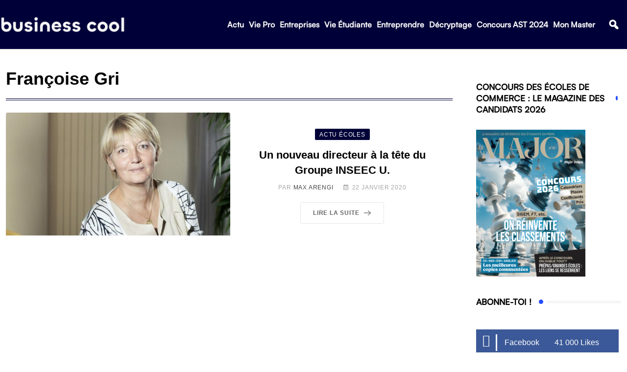

--- FILE ---
content_type: text/html; charset=UTF-8
request_url: https://business-cool.com/tag/francoise-gri/
body_size: 33070
content:
<!DOCTYPE html>
<html lang="fr-FR" data-theme="light-mode">
<head>
	<meta charset="UTF-8">
	<meta name="viewport" content="width=device-width, initial-scale=1.0, viewport-fit=cover" />		<meta name='robots' content='index, follow, max-image-preview:large, max-snippet:-1, max-video-preview:-1' />
<noscript><style>#preloader{display:none;}</style></noscript>
	<!-- This site is optimized with the Yoast SEO plugin v21.8.1 - https://yoast.com/wordpress/plugins/seo/ -->
	<title>Françoise Gri - Business Cool</title>
	<link rel="canonical" href="https://business-cool.com/tag/francoise-gri/" />
	<meta property="og:locale" content="fr_FR" />
	<meta property="og:type" content="article" />
	<meta property="og:title" content="Françoise Gri - Business Cool" />
	<meta property="og:url" content="https://business-cool.com/tag/francoise-gri/" />
	<meta property="og:site_name" content="Business Cool" />
	<meta name="twitter:card" content="summary_large_image" />
	<meta name="twitter:site" content="@BusinessCoolFR" />
	<script type="application/ld+json" class="yoast-schema-graph">{"@context":"https://schema.org","@graph":[{"@type":"CollectionPage","@id":"https://business-cool.com/tag/francoise-gri/","url":"https://business-cool.com/tag/francoise-gri/","name":"Françoise Gri - Business Cool","isPartOf":{"@id":"https://business-cool.com/#website"},"primaryImageOfPage":{"@id":"https://business-cool.com/tag/francoise-gri/#primaryimage"},"image":{"@id":"https://business-cool.com/tag/francoise-gri/#primaryimage"},"thumbnailUrl":"https://business-cool.com/wp-content/uploads/2020/01/Catherine-Lespine-Photo-scaled-e1579717014533.jpg","breadcrumb":{"@id":"https://business-cool.com/tag/francoise-gri/#breadcrumb"},"inLanguage":"fr-FR"},{"@type":"ImageObject","inLanguage":"fr-FR","@id":"https://business-cool.com/tag/francoise-gri/#primaryimage","url":"https://business-cool.com/wp-content/uploads/2020/01/Catherine-Lespine-Photo-scaled-e1579717014533.jpg","contentUrl":"https://business-cool.com/wp-content/uploads/2020/01/Catherine-Lespine-Photo-scaled-e1579717014533.jpg","width":1689,"height":972,"caption":"INSEEC U."},{"@type":"BreadcrumbList","@id":"https://business-cool.com/tag/francoise-gri/#breadcrumb","itemListElement":[{"@type":"ListItem","position":1,"name":"Accueil","item":"https://business-cool.com/"},{"@type":"ListItem","position":2,"name":"Françoise Gri"}]},{"@type":"WebSite","@id":"https://business-cool.com/#website","url":"https://business-cool.com/","name":"Business Cool","description":"Communauté d&#039;étudiants et jeunes diplômés","publisher":{"@id":"https://business-cool.com/#organization"},"potentialAction":[{"@type":"SearchAction","target":{"@type":"EntryPoint","urlTemplate":"https://business-cool.com/?s={search_term_string}"},"query-input":"required name=search_term_string"}],"inLanguage":"fr-FR"},{"@type":"Organization","@id":"https://business-cool.com/#organization","name":"Business Cool","url":"https://business-cool.com/","logo":{"@type":"ImageObject","inLanguage":"fr-FR","@id":"https://business-cool.com/#/schema/logo/image/","url":"https://business-cool.com/wp-content/uploads/2023/02/cropped-Logo-export-mini-blanc-fond-sombre-e1675961567796.png","contentUrl":"https://business-cool.com/wp-content/uploads/2023/02/cropped-Logo-export-mini-blanc-fond-sombre-e1675961567796.png","width":512,"height":512,"caption":"Business Cool"},"image":{"@id":"https://business-cool.com/#/schema/logo/image/"},"sameAs":["https://www.facebook.com/business.cool2/?locale=fr_FR","https://twitter.com/BusinessCoolFR","https://www.instagram.com/businesscoolfr/?hl=fr"]}]}</script>
	<!-- / Yoast SEO plugin. -->


<link rel='dns-prefetch' href='//fonts.googleapis.com' />
<link rel="alternate" type="application/rss+xml" title="Business Cool &raquo; Flux" href="https://business-cool.com/feed/" />
<link rel="alternate" type="application/rss+xml" title="Business Cool &raquo; Flux des commentaires" href="https://business-cool.com/comments/feed/" />
<link rel="alternate" type="application/rss+xml" title="Business Cool &raquo; Flux de l’étiquette Françoise Gri" href="https://business-cool.com/tag/francoise-gri/feed/" />
<style type="text/css">
img.wp-smiley,
img.emoji {
	display: inline !important;
	border: none !important;
	box-shadow: none !important;
	height: 1em !important;
	width: 1em !important;
	margin: 0 0.07em !important;
	vertical-align: -0.1em !important;
	background: none !important;
	padding: 0 !important;
}
</style>
	<link rel='stylesheet' id='wp-block-library-css' href='https://business-cool.com/wp-includes/css/dist/block-library/style.min.css?ver=6.2.8' type='text/css' media='all' />
<style id='wp-block-library-theme-inline-css' type='text/css'>
.wp-block-audio figcaption{color:#555;font-size:13px;text-align:center}.is-dark-theme .wp-block-audio figcaption{color:hsla(0,0%,100%,.65)}.wp-block-audio{margin:0 0 1em}.wp-block-code{border:1px solid #ccc;border-radius:4px;font-family:Menlo,Consolas,monaco,monospace;padding:.8em 1em}.wp-block-embed figcaption{color:#555;font-size:13px;text-align:center}.is-dark-theme .wp-block-embed figcaption{color:hsla(0,0%,100%,.65)}.wp-block-embed{margin:0 0 1em}.blocks-gallery-caption{color:#555;font-size:13px;text-align:center}.is-dark-theme .blocks-gallery-caption{color:hsla(0,0%,100%,.65)}.wp-block-image figcaption{color:#555;font-size:13px;text-align:center}.is-dark-theme .wp-block-image figcaption{color:hsla(0,0%,100%,.65)}.wp-block-image{margin:0 0 1em}.wp-block-pullquote{border-bottom:4px solid;border-top:4px solid;color:currentColor;margin-bottom:1.75em}.wp-block-pullquote cite,.wp-block-pullquote footer,.wp-block-pullquote__citation{color:currentColor;font-size:.8125em;font-style:normal;text-transform:uppercase}.wp-block-quote{border-left:.25em solid;margin:0 0 1.75em;padding-left:1em}.wp-block-quote cite,.wp-block-quote footer{color:currentColor;font-size:.8125em;font-style:normal;position:relative}.wp-block-quote.has-text-align-right{border-left:none;border-right:.25em solid;padding-left:0;padding-right:1em}.wp-block-quote.has-text-align-center{border:none;padding-left:0}.wp-block-quote.is-large,.wp-block-quote.is-style-large,.wp-block-quote.is-style-plain{border:none}.wp-block-search .wp-block-search__label{font-weight:700}.wp-block-search__button{border:1px solid #ccc;padding:.375em .625em}:where(.wp-block-group.has-background){padding:1.25em 2.375em}.wp-block-separator.has-css-opacity{opacity:.4}.wp-block-separator{border:none;border-bottom:2px solid;margin-left:auto;margin-right:auto}.wp-block-separator.has-alpha-channel-opacity{opacity:1}.wp-block-separator:not(.is-style-wide):not(.is-style-dots){width:100px}.wp-block-separator.has-background:not(.is-style-dots){border-bottom:none;height:1px}.wp-block-separator.has-background:not(.is-style-wide):not(.is-style-dots){height:2px}.wp-block-table{margin:0 0 1em}.wp-block-table td,.wp-block-table th{word-break:normal}.wp-block-table figcaption{color:#555;font-size:13px;text-align:center}.is-dark-theme .wp-block-table figcaption{color:hsla(0,0%,100%,.65)}.wp-block-video figcaption{color:#555;font-size:13px;text-align:center}.is-dark-theme .wp-block-video figcaption{color:hsla(0,0%,100%,.65)}.wp-block-video{margin:0 0 1em}.wp-block-template-part.has-background{margin-bottom:0;margin-top:0;padding:1.25em 2.375em}
</style>
<link rel='stylesheet' id='classic-theme-styles-css' href='https://business-cool.com/wp-includes/css/classic-themes.min.css?ver=6.2.8' type='text/css' media='all' />
<style id='global-styles-inline-css' type='text/css'>
body{--wp--preset--color--black: #000000;--wp--preset--color--cyan-bluish-gray: #abb8c3;--wp--preset--color--white: #ffffff;--wp--preset--color--pale-pink: #f78da7;--wp--preset--color--vivid-red: #cf2e2e;--wp--preset--color--luminous-vivid-orange: #ff6900;--wp--preset--color--luminous-vivid-amber: #fcb900;--wp--preset--color--light-green-cyan: #7bdcb5;--wp--preset--color--vivid-green-cyan: #00d084;--wp--preset--color--pale-cyan-blue: #8ed1fc;--wp--preset--color--vivid-cyan-blue: #0693e3;--wp--preset--color--vivid-purple: #9b51e0;--wp--preset--color--neeon-primary: #2962ff;--wp--preset--color--neeon-secondary: #0034c2;--wp--preset--color--neeon-button-dark-gray: #333333;--wp--preset--color--neeon-button-light-gray: #a5a6aa;--wp--preset--color--neeon-button-white: #ffffff;--wp--preset--gradient--vivid-cyan-blue-to-vivid-purple: linear-gradient(135deg,rgba(6,147,227,1) 0%,rgb(155,81,224) 100%);--wp--preset--gradient--light-green-cyan-to-vivid-green-cyan: linear-gradient(135deg,rgb(122,220,180) 0%,rgb(0,208,130) 100%);--wp--preset--gradient--luminous-vivid-amber-to-luminous-vivid-orange: linear-gradient(135deg,rgba(252,185,0,1) 0%,rgba(255,105,0,1) 100%);--wp--preset--gradient--luminous-vivid-orange-to-vivid-red: linear-gradient(135deg,rgba(255,105,0,1) 0%,rgb(207,46,46) 100%);--wp--preset--gradient--very-light-gray-to-cyan-bluish-gray: linear-gradient(135deg,rgb(238,238,238) 0%,rgb(169,184,195) 100%);--wp--preset--gradient--cool-to-warm-spectrum: linear-gradient(135deg,rgb(74,234,220) 0%,rgb(151,120,209) 20%,rgb(207,42,186) 40%,rgb(238,44,130) 60%,rgb(251,105,98) 80%,rgb(254,248,76) 100%);--wp--preset--gradient--blush-light-purple: linear-gradient(135deg,rgb(255,206,236) 0%,rgb(152,150,240) 100%);--wp--preset--gradient--blush-bordeaux: linear-gradient(135deg,rgb(254,205,165) 0%,rgb(254,45,45) 50%,rgb(107,0,62) 100%);--wp--preset--gradient--luminous-dusk: linear-gradient(135deg,rgb(255,203,112) 0%,rgb(199,81,192) 50%,rgb(65,88,208) 100%);--wp--preset--gradient--pale-ocean: linear-gradient(135deg,rgb(255,245,203) 0%,rgb(182,227,212) 50%,rgb(51,167,181) 100%);--wp--preset--gradient--electric-grass: linear-gradient(135deg,rgb(202,248,128) 0%,rgb(113,206,126) 100%);--wp--preset--gradient--midnight: linear-gradient(135deg,rgb(2,3,129) 0%,rgb(40,116,252) 100%);--wp--preset--gradient--neeon-gradient-color: linear-gradient(135deg, rgba(255, 0, 0, 1) 0%, rgba(252, 75, 51, 1) 100%);--wp--preset--duotone--dark-grayscale: url('#wp-duotone-dark-grayscale');--wp--preset--duotone--grayscale: url('#wp-duotone-grayscale');--wp--preset--duotone--purple-yellow: url('#wp-duotone-purple-yellow');--wp--preset--duotone--blue-red: url('#wp-duotone-blue-red');--wp--preset--duotone--midnight: url('#wp-duotone-midnight');--wp--preset--duotone--magenta-yellow: url('#wp-duotone-magenta-yellow');--wp--preset--duotone--purple-green: url('#wp-duotone-purple-green');--wp--preset--duotone--blue-orange: url('#wp-duotone-blue-orange');--wp--preset--font-size--small: 12px;--wp--preset--font-size--medium: 20px;--wp--preset--font-size--large: 36px;--wp--preset--font-size--x-large: 42px;--wp--preset--font-size--normal: 16px;--wp--preset--font-size--huge: 50px;--wp--preset--spacing--20: 0.44rem;--wp--preset--spacing--30: 0.67rem;--wp--preset--spacing--40: 1rem;--wp--preset--spacing--50: 1.5rem;--wp--preset--spacing--60: 2.25rem;--wp--preset--spacing--70: 3.38rem;--wp--preset--spacing--80: 5.06rem;--wp--preset--shadow--natural: 6px 6px 9px rgba(0, 0, 0, 0.2);--wp--preset--shadow--deep: 12px 12px 50px rgba(0, 0, 0, 0.4);--wp--preset--shadow--sharp: 6px 6px 0px rgba(0, 0, 0, 0.2);--wp--preset--shadow--outlined: 6px 6px 0px -3px rgba(255, 255, 255, 1), 6px 6px rgba(0, 0, 0, 1);--wp--preset--shadow--crisp: 6px 6px 0px rgba(0, 0, 0, 1);}:where(.is-layout-flex){gap: 0.5em;}body .is-layout-flow > .alignleft{float: left;margin-inline-start: 0;margin-inline-end: 2em;}body .is-layout-flow > .alignright{float: right;margin-inline-start: 2em;margin-inline-end: 0;}body .is-layout-flow > .aligncenter{margin-left: auto !important;margin-right: auto !important;}body .is-layout-constrained > .alignleft{float: left;margin-inline-start: 0;margin-inline-end: 2em;}body .is-layout-constrained > .alignright{float: right;margin-inline-start: 2em;margin-inline-end: 0;}body .is-layout-constrained > .aligncenter{margin-left: auto !important;margin-right: auto !important;}body .is-layout-constrained > :where(:not(.alignleft):not(.alignright):not(.alignfull)){max-width: var(--wp--style--global--content-size);margin-left: auto !important;margin-right: auto !important;}body .is-layout-constrained > .alignwide{max-width: var(--wp--style--global--wide-size);}body .is-layout-flex{display: flex;}body .is-layout-flex{flex-wrap: wrap;align-items: center;}body .is-layout-flex > *{margin: 0;}:where(.wp-block-columns.is-layout-flex){gap: 2em;}.has-black-color{color: var(--wp--preset--color--black) !important;}.has-cyan-bluish-gray-color{color: var(--wp--preset--color--cyan-bluish-gray) !important;}.has-white-color{color: var(--wp--preset--color--white) !important;}.has-pale-pink-color{color: var(--wp--preset--color--pale-pink) !important;}.has-vivid-red-color{color: var(--wp--preset--color--vivid-red) !important;}.has-luminous-vivid-orange-color{color: var(--wp--preset--color--luminous-vivid-orange) !important;}.has-luminous-vivid-amber-color{color: var(--wp--preset--color--luminous-vivid-amber) !important;}.has-light-green-cyan-color{color: var(--wp--preset--color--light-green-cyan) !important;}.has-vivid-green-cyan-color{color: var(--wp--preset--color--vivid-green-cyan) !important;}.has-pale-cyan-blue-color{color: var(--wp--preset--color--pale-cyan-blue) !important;}.has-vivid-cyan-blue-color{color: var(--wp--preset--color--vivid-cyan-blue) !important;}.has-vivid-purple-color{color: var(--wp--preset--color--vivid-purple) !important;}.has-black-background-color{background-color: var(--wp--preset--color--black) !important;}.has-cyan-bluish-gray-background-color{background-color: var(--wp--preset--color--cyan-bluish-gray) !important;}.has-white-background-color{background-color: var(--wp--preset--color--white) !important;}.has-pale-pink-background-color{background-color: var(--wp--preset--color--pale-pink) !important;}.has-vivid-red-background-color{background-color: var(--wp--preset--color--vivid-red) !important;}.has-luminous-vivid-orange-background-color{background-color: var(--wp--preset--color--luminous-vivid-orange) !important;}.has-luminous-vivid-amber-background-color{background-color: var(--wp--preset--color--luminous-vivid-amber) !important;}.has-light-green-cyan-background-color{background-color: var(--wp--preset--color--light-green-cyan) !important;}.has-vivid-green-cyan-background-color{background-color: var(--wp--preset--color--vivid-green-cyan) !important;}.has-pale-cyan-blue-background-color{background-color: var(--wp--preset--color--pale-cyan-blue) !important;}.has-vivid-cyan-blue-background-color{background-color: var(--wp--preset--color--vivid-cyan-blue) !important;}.has-vivid-purple-background-color{background-color: var(--wp--preset--color--vivid-purple) !important;}.has-black-border-color{border-color: var(--wp--preset--color--black) !important;}.has-cyan-bluish-gray-border-color{border-color: var(--wp--preset--color--cyan-bluish-gray) !important;}.has-white-border-color{border-color: var(--wp--preset--color--white) !important;}.has-pale-pink-border-color{border-color: var(--wp--preset--color--pale-pink) !important;}.has-vivid-red-border-color{border-color: var(--wp--preset--color--vivid-red) !important;}.has-luminous-vivid-orange-border-color{border-color: var(--wp--preset--color--luminous-vivid-orange) !important;}.has-luminous-vivid-amber-border-color{border-color: var(--wp--preset--color--luminous-vivid-amber) !important;}.has-light-green-cyan-border-color{border-color: var(--wp--preset--color--light-green-cyan) !important;}.has-vivid-green-cyan-border-color{border-color: var(--wp--preset--color--vivid-green-cyan) !important;}.has-pale-cyan-blue-border-color{border-color: var(--wp--preset--color--pale-cyan-blue) !important;}.has-vivid-cyan-blue-border-color{border-color: var(--wp--preset--color--vivid-cyan-blue) !important;}.has-vivid-purple-border-color{border-color: var(--wp--preset--color--vivid-purple) !important;}.has-vivid-cyan-blue-to-vivid-purple-gradient-background{background: var(--wp--preset--gradient--vivid-cyan-blue-to-vivid-purple) !important;}.has-light-green-cyan-to-vivid-green-cyan-gradient-background{background: var(--wp--preset--gradient--light-green-cyan-to-vivid-green-cyan) !important;}.has-luminous-vivid-amber-to-luminous-vivid-orange-gradient-background{background: var(--wp--preset--gradient--luminous-vivid-amber-to-luminous-vivid-orange) !important;}.has-luminous-vivid-orange-to-vivid-red-gradient-background{background: var(--wp--preset--gradient--luminous-vivid-orange-to-vivid-red) !important;}.has-very-light-gray-to-cyan-bluish-gray-gradient-background{background: var(--wp--preset--gradient--very-light-gray-to-cyan-bluish-gray) !important;}.has-cool-to-warm-spectrum-gradient-background{background: var(--wp--preset--gradient--cool-to-warm-spectrum) !important;}.has-blush-light-purple-gradient-background{background: var(--wp--preset--gradient--blush-light-purple) !important;}.has-blush-bordeaux-gradient-background{background: var(--wp--preset--gradient--blush-bordeaux) !important;}.has-luminous-dusk-gradient-background{background: var(--wp--preset--gradient--luminous-dusk) !important;}.has-pale-ocean-gradient-background{background: var(--wp--preset--gradient--pale-ocean) !important;}.has-electric-grass-gradient-background{background: var(--wp--preset--gradient--electric-grass) !important;}.has-midnight-gradient-background{background: var(--wp--preset--gradient--midnight) !important;}.has-small-font-size{font-size: var(--wp--preset--font-size--small) !important;}.has-medium-font-size{font-size: var(--wp--preset--font-size--medium) !important;}.has-large-font-size{font-size: var(--wp--preset--font-size--large) !important;}.has-x-large-font-size{font-size: var(--wp--preset--font-size--x-large) !important;}
.wp-block-navigation a:where(:not(.wp-element-button)){color: inherit;}
:where(.wp-block-columns.is-layout-flex){gap: 2em;}
.wp-block-pullquote{font-size: 1.5em;line-height: 1.6;}
</style>
<link data-minify="1" rel='stylesheet' id='elementor-icons-css' href='https://business-cool.com/wp-content/cache/min/1/wp-content/plugins/elementor/assets/lib/eicons/css/elementor-icons.min.css?ver=1695980277' type='text/css' media='all' />
<link rel='stylesheet' id='elementor-frontend-css' href='https://business-cool.com/wp-content/plugins/elementor/assets/css/frontend.min.css?ver=3.15.3' type='text/css' media='all' />
<style id='elementor-frontend-inline-css' type='text/css'>
.elementor-kit-22058{--e-global-color-smartmag-main:var(--c-main);--e-global-color-primary:#6EC1E4;--e-global-color-secondary:#54595F;--e-global-color-text:#7A7A7A;--e-global-color-accent:#61CE70;--e-global-typography-primary-font-weight:600;--e-global-typography-secondary-font-weight:400;--e-global-typography-text-font-weight:400;--e-global-typography-accent-font-weight:500;}.elementor-section.elementor-section-boxed > .elementor-container{max-width:1200px;}.e-con{--container-max-width:1200px;}.elementor-widget:not(:last-child){margin-bottom:20px;}.elementor-element{--widgets-spacing:20px;}{}h1.entry-title{display:var(--page-title-display);}.elementor-kit-22058 e-page-transition{background-color:#FFBC7D;}@media(max-width:1024px){.elementor-section.elementor-section-boxed > .elementor-container{max-width:940px;}.e-con{--container-max-width:940px;}}@media(max-width:767px){.elementor-section.elementor-section-boxed > .elementor-container{max-width:767px;}.e-con{--container-max-width:767px;}}/* Start custom CSS */* {
    font-family: -apple-system, BlinkMacSystemFont, sans-serif !important;
}

h2, h3, h4, h5, h6 {
    font-family: 'Satoshi' !important;
}

.far, .fas, .ab-icon, .fab {
    font-family:"Font Awesome 5 Free" !important;
}

.elementor-screen-only {
    font-family: 'dashicons' !important;
}


.elementor-location-footer a {
    color: #F9F9F9 !important;
}

.elementor-location-footer a:hover {
    color: #50FFFF !important;
}

.elementor-location-footer a:hover span {
    color: #50FFFF !important;
}



/***
* class: .sticky-header
*/

header.sticky-header {
	--header-height: 100px;
	--shrink-header-to: 0.6;
	--transition: .45s cubic-bezier(.4, 0, .2, 1);
	background-color: rgba(244, 245, 248, 1);
	transition: background-color var(--transition),
				backdrop-filter var(--transition),
				box-shadow var(--transition);
}

/***
* Sticky header activated
*/

header.sticky-header.elementor-sticky--effects {
	background-color: rgb(244, 245, 248);
	box-shadow: 0px 4px 33px 1px rgba(0, 0, 0, .07);
	-webkit-backdrop-filter: saturate(180%) blur(20px);
	backdrop-filter: saturate(180%) blur(20px);
}
header.sticky-header > .elementor-container {
	min-height: var(--header-height);
	transition: min-height var(--transition);
}
header.sticky-header.elementor-sticky--effects > .elementor-container {
	min-height: calc( var(--header-height) * var(--shrink-header-to) );
}

/***
* Shorter header on mobile (70px instead of 100px)
*/
@media only screen and (max-width: 767px) {
	header.sticky-header {
		--header-height: 50px;
	}
}

/***
* class: .logo
*/
header.sticky-header .logo img {
	transition: transform var(--transition);
}
header.sticky-header.elementor-sticky--effects .logo img {
	transform: scale(.8);
}

/***
* class: menu & sub menu 
*/

.elementor-location-header .elementor-nav-menu--main .menu-item a {
    font-family: 'Satoshi' !important;
        font-size: 16px !important;
    line-height: 22px;
    font-weight: 600;
    color: #000000;
    font-style: normal;
    padding-left: 10px !important;
    padding-right: 10px !important;
    letter-spacing: 0.8px;
}

.elementor-location-header .elementor-nav-menu--main ul li ul li > a::before {
	position: absolute;
	content: "";
	width: 3px;
	height: 0px;
	top: 50%;
	left: 0px;
	transform: translateY(-50%);
	margin: 0;
	background: #274BFF !important;
	opacity: 0;
	visibility: hidden;
	transition: all 0.4s ease;
}

.elementor-location-header .elementor-nav-menu--main ul li ul li:hover > a:before {
	background: #2962ff;
	height: 11px;
	opacity: 1;
	visibility: visible;
	transition: all 0.4s ease;
}

.elementor-location-header .elementor-nav-menu--main ul li ul li > a {
    font-weight: 400 !important;
    margin-left: 15px !important;
    margin-right: 15px !important;
}

.elementor-location-header .elementor-nav-menu--main ul li ul li:hover > a {
    background-color: white !important;
}

.sub-arrow {
        content: "f107";
    font-family: "Font Awesome 5 Free" !important;
    font-weight: 600;
    vertical-align: middle;
    transform: rotate(0deg);
    display: inline-block;
    padding-left: 3px !important;
    font-size: 12px;
}

.menu-item-has-children:hover .sub-arrow {
    transform: rotate(180deg) translateX(-6px);
    transition: all 0.4s ease;
}

.fa-search {
    background-color: #000038 !important;
    color: white !important;
}

.category-style, .pagination-area .active a, .pagination-area a:hover {
    background-color: #000038 !important;
}

a[href="https://business-cool.com/category/featured/"] {
    display: none !important;
}

.elementor-top-section {
    padding-left: 15px !important;
    padding-right: 15px !important;
}

.elementor-34089 .elementor-element.elementor-element-541f27e8 > .elementor-shape-top .elementor-shape-fill {
    fill: #50FFFF !important
}

.media-name {
    display: table-cell !important;
}

.apsc-count {
    display: none !important;
    padding-left: 10px !important;
        background-color: transparent !important;
    color: white !important;
    border: none !important;
}

.apsc-count:before {
    display: none !important;
}

.clearfix:hover .social-icon {
    background-color: transparent !important;
    color: white !important;
}

.elementor-element-347129a6 {
    padding: 0 !important;
}

.elementor-element-347129a6 .elementor-column-gap-default {
    padding-bottom: 10px;
    padding-top: 10px;
}

.elementor-element-347129a6 p {
    margin: 0 !important;
}

.elementor-element-347129a6 .elementor-element-populated {
    padding: 0 !important;
}

.elementor-element-347129a6 .elementor-icon-wrapper {
    border-right: solid white;
    margin-right: 15px;
}

.pointer {
    cursor: pointer !important;
    
}

.elementor-element-347129a6 .click-child:hover {
    box-shadow: 2px 2px 2px #274BFF !important;
}

.elementor-element-347129a6 {
    margin-right: 5px !important;
}

.title-animation-black-normal {
    overflow: visible !important;
    display: block !important;
}

.content-area {
    padding-top: 40px !important;
}

.sidebar-widget-area {
    padding-top: 25px !important;
}

.blog-box .blog-img-holder .blog-img img {
    height: 250px !important;
    object-fit: cover !important;
}

.entry-thumbnail-area.show-image img {
        height: 500px;
    object-fit: cover;
}

.elementor-34110 .elementor-element.elementor-element-61c50e16 > .elementor-container > .elementor-column > .elementor-widget-wrap {
    align-content: baseline !important;
}

.elementor-nav-menu--dropdown
{
    box-shadow: #000038 1px 1px 5px !important;
}

.elementor-34082 .elementor-element.elementor-element-42210ec7 .elementor-nav-menu--main .elementor-item:hover {
    color: #50FFFF !important;
}

.elementor-34082 .elementor-element.elementor-element-42210ec7 .elementor-nav-menu--main .elementor-item {
    color: #F9F9F9 !important;
}

.post-33902 > .entry-thumbnail {
    display: none !important;
}

.rt-post-box-style4 .entry-content {
    opacity: 0.9 !important;
}

.titleline {
    display: block;
        border: 1px solid #000038;
    border-width: 1px 0;
    -webkit-box-flex: 1;
    -ms-flex-positive: 1;
    flex-grow: 1;
    height: 4px;
    transition: all ease 0.31s;
}

.lwptoc_i {
    width: 100% !important;
    background-color: #000038 !important;
    color: white !important;
}

.lwptoc_i DIV A {
    color: white !important;
}

.lwptoc_i DIV A:hover {
    color: #50FFFF !important;
}

.elementor-element-dd4b95a h2::after {
    display: block;
        border: 1px solid #000038;
    border-width: 1px 0;
    -webkit-box-flex: 1;
    -ms-flex-positive: 1;
    flex-grow: 1;
    height: 4px;
    transition: all ease 0.31s;
}

.post-32428 .wp-post-image {
    height: 250px !important;
}

.eicon-close:before {
    font-family: 'eicons' !important;
}

@media screen and (max-width: 767px) {
    .sidebar-widget-area {
        display: none !important;
        
    }
}

@media (max-width: 767px) {
    body > div.elementor.elementor-34082.elementor-location-header > header > div {
    justify-content: space-between;
        
    }
    
    .elementor-34110 .elementor-element.elementor-element-51045755 .rt-post-list-default .rt-item .rt-image img
    {
        height: 122px !important;
    }
    
    .elementor-34110 .elementor-element.elementor-element-61c50e16 {
        padding: 0px !important;
        
    }
    
    .content-area {
        padding-top: 15px !important;
    }
    
    .elementor-menu-toggle {
        align-self: flex-end !important;
        margin: 0px !important;
    }
    
    body > div.elementor.elementor-34082.elementor-location-header > header > div > div.elementor-column.elementor-col-33.elementor-top-column.elementor-element.elementor-element-4b90c252 > div > div > div > nav.elementor-nav-menu--dropdown.elementor-nav-menu__container {
        box-shadow: none !important;
    }
    
    .menu-item .highlighted {
    background-color: #000038 !important;
    }

    .menu-item:hover {
    background-color: #000038 !important;
    }
    
    .menu-item a:hover {
    background-color: #000038 !important;
    }
}

body > div.elementor.elementor-34082.elementor-location-header > header > div > div.elementor-column.elementor-col-33.elementor-top-column.elementor-element.elementor-element-4b90c252 > div > div > div > div > i.elementor-menu-toggle__icon--open.eicon-menu-bar {
    font-family: 'eicons', 'dashicons', "Font Awesome 5 Free", 'sans serif' !important;
}

body > div.elementor.elementor-34082.elementor-location-header > header.elementor-section.elementor-top-section.elementor-element.elementor-element-1c8c5c3c.elementor-section-content-middle.sticky-header.elementor-section-full_width.elementor-section-height-default.elementor-section-height-default.rt-parallax-bg-no.elementor-sticky.elementor-sticky--effects.elementor-sticky--active.elementor-section--handles-inside {
    box-shadow: rgb(0 0 56) 0px 1px 2px !important;
}

@media (max-width: 767px) {
    .elementor-34082 .elementor-element.elementor-element-4d99c270 {
    width: 70% !important;
    }
    
    .entry-content {
        text-align: center !important;
    }
    
    .rt-post-box-style4 img {
        height: 250px !important;
    }
    
    body > div.elementor.elementor-34082.elementor-location-header > header > div > div.elementor-column.elementor-col-33.elementor-top-column.elementor-element.elementor-element-3b663430 {
        width: 10% !important;
    }
}

@media (min-width: 767px) {
    .elementor-element-4c43257c .rt-post-grid-default .rt-item .entry-content { 
    height: 200px !important;
        
    }
}

.elementor-34082 .elementor-element.elementor-element-42210ec7 .elementor-menu-toggle {
    color: white !important;
}

#post-34110 > div.entry-thumbnail > img {
    display: none !important;
}

.rt-post-grid-default .rt-image {
    margin: 0 auto !important;
}

.grid-border-line>div>div:last-child {
    border-right: 1px solid #e2e2e2 !important; 
}

.rt-single-content ul li + li {
    padding-top: 12px !important;
}

.rt-single-content {
    text-align: left !important;
}

#post-34110 > div.entry-thumbnail > picture > img {
    display: none !important;
}

.post-34110 > div.entry-thumbnail {
    display: none !important;
}

.elementor-search-form--skin-full_screen .elementor-search-form__toggle i:before {
    font-family: 'dashicons' !important;
        content: '\f179';
    color: white;
    font-size: 25px !important;
}

.elementor-search-form__toggle {
    padding-top: 0px !important;
}

.sub-arrow {
    display: none !important;
}

nav a {
    letter-spacing: 0px !important;
}

header.elementor-section.elementor-top-section.elementor-element.elementor-element-1c8c5c3c.elementor-section-content-middle.sticky-header.elementor-section-full_width.elementor-section-height-default.elementor-section-height-default.rt-parallax-bg-no.elementor-sticky.elementor-sticky--active.elementor-section--handles-inside {
    padding: 0px !important;
}

.elementor-location-header .elementor-nav-menu--main .menu-item a {
    padding: 5px !important;
}

body > div.elementor.elementor-34082.elementor-location-header > header.elementor-section.elementor-top-section.elementor-element.elementor-element-1c8c5c3c.elementor-section-content-middle.sticky-header.elementor-section-full_width.elementor-section-height-default.elementor-section-height-default.rt-parallax-bg-no.elementor-sticky.elementor-sticky--active.elementor-section--handles-inside > div {
    display: flex !important;
        justify-content: space-between !important;
}/* End custom CSS */
.elementor-35666 .elementor-element.elementor-element-5b73edf4 > .elementor-container{min-height:350px;}.elementor-35666 .elementor-element.elementor-element-5b73edf4 > .elementor-container > .elementor-column > .elementor-widget-wrap{align-content:center;align-items:center;}.elementor-35666 .elementor-element.elementor-element-5b73edf4:not(.elementor-motion-effects-element-type-background), .elementor-35666 .elementor-element.elementor-element-5b73edf4 > .elementor-motion-effects-container > .elementor-motion-effects-layer{background-color:#FFFFFF;}.elementor-35666 .elementor-element.elementor-element-5b73edf4{transition:background 0.3s, border 0.3s, border-radius 0.3s, box-shadow 0.3s;margin-top:0px;margin-bottom:0px;}.elementor-35666 .elementor-element.elementor-element-5b73edf4 > .elementor-background-overlay{transition:background 0.3s, border-radius 0.3s, opacity 0.3s;}.elementor-35666 .elementor-element.elementor-element-24adbeb0:not(.elementor-motion-effects-element-type-background) > .elementor-widget-wrap, .elementor-35666 .elementor-element.elementor-element-24adbeb0 > .elementor-widget-wrap > .elementor-motion-effects-container > .elementor-motion-effects-layer{background-color:#FFFFFF;}.elementor-35666 .elementor-element.elementor-element-24adbeb0 > .elementor-element-populated >  .elementor-background-overlay{background-color:rgba(0,0,0,0);opacity:0.5;}.elementor-35666 .elementor-element.elementor-element-24adbeb0 > .elementor-element-populated{transition:background 0.3s, border 0.3s, border-radius 0.3s, box-shadow 0.3s;padding:0px 85px 0px 85px;}.elementor-35666 .elementor-element.elementor-element-24adbeb0 > .elementor-element-populated > .elementor-background-overlay{transition:background 0.3s, border-radius 0.3s, opacity 0.3s;}.elementor-35666 .elementor-element.elementor-element-5947c8e6{text-align:center;}.elementor-35666 .elementor-element.elementor-element-5947c8e6 .elementor-heading-title{color:#000000;font-family:"Yanone Kaffeesatz", Sans-serif;font-size:48px;font-weight:600;text-transform:uppercase;font-style:normal;line-height:48px;letter-spacing:0px;}.elementor-35666 .elementor-element.elementor-element-5947c8e6 > .elementor-widget-container{margin:3% 0% 1% 0%;}.elementor-35666 .elementor-element.elementor-element-1b681a42{color:#404040;font-family:"Poppins", Sans-serif;font-size:16px;font-weight:400;font-style:normal;line-height:24px;}.elementor-35666 .elementor-element.elementor-element-1b681a42 > .elementor-widget-container{padding:0px 0px 0px 0px;}.elementor-35666 .elementor-element.elementor-element-42c48849 .elementor-field-group{padding-right:calc( 10px/2 );padding-left:calc( 10px/2 );margin-bottom:10px;}.elementor-35666 .elementor-element.elementor-element-42c48849 .elementor-form-fields-wrapper{margin-left:calc( -10px/2 );margin-right:calc( -10px/2 );margin-bottom:-10px;}.elementor-35666 .elementor-element.elementor-element-42c48849 .elementor-field-group.recaptcha_v3-bottomleft, .elementor-35666 .elementor-element.elementor-element-42c48849 .elementor-field-group.recaptcha_v3-bottomright{margin-bottom:0;}body.rtl .elementor-35666 .elementor-element.elementor-element-42c48849 .elementor-labels-inline .elementor-field-group > label{padding-left:0px;}body:not(.rtl) .elementor-35666 .elementor-element.elementor-element-42c48849 .elementor-labels-inline .elementor-field-group > label{padding-right:0px;}body .elementor-35666 .elementor-element.elementor-element-42c48849 .elementor-labels-above .elementor-field-group > label{padding-bottom:0px;}.elementor-35666 .elementor-element.elementor-element-42c48849 .elementor-field-type-html{padding-bottom:0px;}.elementor-35666 .elementor-element.elementor-element-42c48849 .elementor-field-group:not(.elementor-field-type-upload) .elementor-field:not(.elementor-select-wrapper){background-color:#ffffff;}.elementor-35666 .elementor-element.elementor-element-42c48849 .elementor-field-group .elementor-select-wrapper select{background-color:#ffffff;}.elementor-35666 .elementor-element.elementor-element-42c48849 .e-form__buttons__wrapper__button-next{color:#ffffff;}.elementor-35666 .elementor-element.elementor-element-42c48849 .elementor-button[type="submit"]{color:#ffffff;}.elementor-35666 .elementor-element.elementor-element-42c48849 .elementor-button[type="submit"] svg *{fill:#ffffff;}.elementor-35666 .elementor-element.elementor-element-42c48849 .e-form__buttons__wrapper__button-previous{color:#ffffff;}.elementor-35666 .elementor-element.elementor-element-42c48849 .e-form__buttons__wrapper__button-next:hover{color:#ffffff;}.elementor-35666 .elementor-element.elementor-element-42c48849 .elementor-button[type="submit"]:hover{color:#ffffff;}.elementor-35666 .elementor-element.elementor-element-42c48849 .elementor-button[type="submit"]:hover svg *{fill:#ffffff;}.elementor-35666 .elementor-element.elementor-element-42c48849 .e-form__buttons__wrapper__button-previous:hover{color:#ffffff;}.elementor-35666 .elementor-element.elementor-element-42c48849{--e-form-steps-indicators-spacing:20px;--e-form-steps-indicator-padding:30px;--e-form-steps-indicator-inactive-secondary-color:#ffffff;--e-form-steps-indicator-active-secondary-color:#ffffff;--e-form-steps-indicator-completed-secondary-color:#ffffff;--e-form-steps-divider-width:1px;--e-form-steps-divider-gap:10px;}.elementor-35666 .elementor-element.elementor-element-42c48849 > .elementor-widget-container{margin:0% 0% 03% 0%;}#elementor-popup-modal-35666 .dialog-message{width:1000px;height:auto;padding:0px 0px 0px 0px;}#elementor-popup-modal-35666{justify-content:center;align-items:center;pointer-events:all;background-color:rgba(0, 0, 0, 0.65);}#elementor-popup-modal-35666 .dialog-close-button{display:flex;background-color:#FFFFFF00;font-size:20px;}#elementor-popup-modal-35666 .dialog-widget-content{animation-duration:0.5s;background-color:rgba(255, 255, 255, 0);box-shadow:2px 8px 23px 3px rgba(0,0,0,0);}body:not(.rtl) #elementor-popup-modal-35666 .dialog-close-button{right:13%;}body.rtl #elementor-popup-modal-35666 .dialog-close-button{left:13%;}#elementor-popup-modal-35666 .dialog-close-button i{color:#000000;}#elementor-popup-modal-35666 .dialog-close-button svg{fill:#000000;}#elementor-popup-modal-35666 .dialog-close-button:hover i{color:#D84D2B;}@media(max-width:1024px){.elementor-35666 .elementor-element.elementor-element-5947c8e6 .elementor-heading-title{font-size:46px;line-height:1em;}.elementor-35666 .elementor-element.elementor-element-1b681a42{text-align:left;font-size:14px;line-height:22px;}#elementor-popup-modal-35666 .dialog-message{width:90vw;}body:not(.rtl) #elementor-popup-modal-35666 .dialog-close-button{right:4.5%;}body.rtl #elementor-popup-modal-35666 .dialog-close-button{left:4.5%;}}@media(max-width:767px){.elementor-35666 .elementor-element.elementor-element-5b73edf4 > .elementor-container{min-height:450px;}.elementor-35666 .elementor-element.elementor-element-5b73edf4{margin-top:0px;margin-bottom:0px;padding:0% 4% 0% 4%;}.elementor-35666 .elementor-element.elementor-element-24adbeb0 > .elementor-element-populated{padding:0% 8% 0% 8%;}.elementor-35666 .elementor-element.elementor-element-5947c8e6{text-align:center;}.elementor-35666 .elementor-element.elementor-element-5947c8e6 .elementor-heading-title{font-size:38px;}.elementor-35666 .elementor-element.elementor-element-1b681a42{text-align:center;}.elementor-35666 .elementor-element.elementor-element-1b681a42 > .elementor-widget-container{padding:0px 15px 15px 15px;}#elementor-popup-modal-35666 .dialog-message{width:350px;}#elementor-popup-modal-35666 .dialog-close-button{top:1.4%;}body:not(.rtl) #elementor-popup-modal-35666 .dialog-close-button{right:8.6%;}body.rtl #elementor-popup-modal-35666 .dialog-close-button{left:8.6%;}}/* Start custom CSS for heading, class: .elementor-element-5947c8e6 */.elementor-35666 .elementor-element.elementor-element-5947c8e6 #bleu {
background-color: #000038 !important;
color: white;
}/* End custom CSS */
/* Start custom CSS for form, class: .elementor-element-42c48849 */.elementor-35666 .elementor-element.elementor-element-42c48849 {
    width: 120%;
}/* End custom CSS */
/* Start custom CSS for section, class: .elementor-element-5b73edf4 */.elementor-35666 .elementor-element.elementor-element-5b73edf4 .elementor-field-subgroup.elementor-subgroup-inline .elementor-field-option {
    width: 20%;
    padding-top: 2px;
}

.elementor-35666 .elementor-element.elementor-element-5b73edf4 .elementor-field-label
{
    font-weight: 700;
    font-size: 1.3em;
    color: #000038;
}

.elementor-35666 .elementor-element.elementor-element-5b73edf4 .e-form__indicators__indicator--state-active {
    color: #000038;
}

.elementor-35666 .elementor-element.elementor-element-5b73edf4 .elementor-size-md {
    background-color: #000038 !important;
}

.e-form__indicators__indicator--state-completed [class*=indicator--shape-]:not(.e-form__indicators__indicator--shape-none) {
    background-color: #000038 !important;
}

.elementor-field-type-acceptance {
    font-size: 1.2em;
}

.elementor-subgroup-inline {
    padding-top: 12px;
    font-size: 1.1em;
}

input[type=checkbox] {
  accent-color: #000038;
}

.elementor-35666 .elementor-element.elementor-element-5b73edf4 .elementor *, .elementor :after, .elementor :before {
    font-family: 'eicons';
}

.elementor-field-label:after {
    color: #000038 !important;
}

#guide-ast-sidebar {
    cursor: pointer !important
}/* End custom CSS */
.elementor-34082 .elementor-element.elementor-element-1c8c5c3c > .elementor-container > .elementor-column > .elementor-widget-wrap{align-content:center;align-items:center;}.elementor-34082 .elementor-element.elementor-element-1c8c5c3c:not(.elementor-motion-effects-element-type-background), .elementor-34082 .elementor-element.elementor-element-1c8c5c3c > .elementor-motion-effects-container > .elementor-motion-effects-layer{background-color:#000038;}.elementor-34082 .elementor-element.elementor-element-1c8c5c3c{border-style:solid;border-width:0px 0px 1px 0px;border-color:#d6d6d6;transition:background 0.3s, border 0.3s, border-radius 0.3s, box-shadow 0.3s;padding:0px 0px 0px 0px;}.elementor-34082 .elementor-element.elementor-element-1c8c5c3c > .elementor-background-overlay{transition:background 0.3s, border-radius 0.3s, opacity 0.3s;}.elementor-34082 .elementor-element.elementor-element-1c8a54d4 img{width:1024px;height:70px;object-fit:contain;}.elementor-34082 .elementor-element.elementor-element-42210ec7 .elementor-menu-toggle{margin:0 auto;background-color:rgba(255,255,255,0);}.elementor-34082 .elementor-element.elementor-element-42210ec7 .elementor-nav-menu .elementor-item{font-family:"Satoshi", Sans-serif;font-size:14px;font-weight:700;}.elementor-34082 .elementor-element.elementor-element-42210ec7 .elementor-nav-menu--main .elementor-item{color:#000000;fill:#000000;padding-left:27px;padding-right:27px;}.elementor-34082 .elementor-element.elementor-element-42210ec7 .elementor-nav-menu--dropdown .elementor-item, .elementor-34082 .elementor-element.elementor-element-42210ec7 .elementor-nav-menu--dropdown  .elementor-sub-item{font-family:"Montserrat", Sans-serif;}.elementor-34082 .elementor-element.elementor-element-7f7c8416 .elementor-search-form{text-align:center;}.elementor-34082 .elementor-element.elementor-element-7f7c8416 .elementor-search-form__toggle{--e-search-form-toggle-size:33px;}.elementor-34082 .elementor-element.elementor-element-7f7c8416:not(.elementor-search-form--skin-full_screen) .elementor-search-form__container{border-radius:3px;}.elementor-34082 .elementor-element.elementor-element-7f7c8416.elementor-search-form--skin-full_screen input[type="search"].elementor-search-form__input{border-radius:3px;}@media(max-width:1024px){.elementor-34082 .elementor-element.elementor-element-1c8c5c3c{padding:20px 20px 20px 20px;}}@media(max-width:767px){.elementor-34082 .elementor-element.elementor-element-1c8c5c3c{padding:5px 5px 5px 05px;}.elementor-34082 .elementor-element.elementor-element-4d99c270{width:30%;}.elementor-34082 .elementor-element.elementor-element-4b90c252{width:20%;}.elementor-34082 .elementor-element.elementor-element-42210ec7 .elementor-nav-menu--main > .elementor-nav-menu > li > .elementor-nav-menu--dropdown, .elementor-34082 .elementor-element.elementor-element-42210ec7 .elementor-nav-menu__container.elementor-nav-menu--dropdown{margin-top:14px !important;}}@media(min-width:768px){.elementor-34082 .elementor-element.elementor-element-4d99c270{width:20%;}.elementor-34082 .elementor-element.elementor-element-4b90c252{width:75%;}.elementor-34082 .elementor-element.elementor-element-3b663430{width:4.332%;}}@media(max-width:1024px) and (min-width:768px){.elementor-34082 .elementor-element.elementor-element-4b90c252{width:35%;}}/* Start Custom Fonts CSS */@font-face {
	font-family: 'Satoshi';
	font-style: normal;
	font-weight: normal;
	font-display: auto;
	src: url('https://business-cool.com/wp-content/uploads/2023/02/Satoshi-Medium.woff') format('woff');
}
/* End Custom Fonts CSS */
.elementor-34089 .elementor-element.elementor-element-4a3a14fe:not(.elementor-motion-effects-element-type-background), .elementor-34089 .elementor-element.elementor-element-4a3a14fe > .elementor-motion-effects-container > .elementor-motion-effects-layer{background-color:#000038;}.elementor-34089 .elementor-element.elementor-element-4a3a14fe{transition:background 0.3s, border 0.3s, border-radius 0.3s, box-shadow 0.3s;}.elementor-34089 .elementor-element.elementor-element-4a3a14fe > .elementor-background-overlay{transition:background 0.3s, border-radius 0.3s, opacity 0.3s;}.elementor-34089 .elementor-element.elementor-element-541f27e8 > .elementor-container > .elementor-column > .elementor-widget-wrap{align-content:flex-start;align-items:flex-start;}.elementor-34089 .elementor-element.elementor-element-541f27e8:not(.elementor-motion-effects-element-type-background), .elementor-34089 .elementor-element.elementor-element-541f27e8 > .elementor-motion-effects-container > .elementor-motion-effects-layer{background-color:#000038;}.elementor-34089 .elementor-element.elementor-element-541f27e8{transition:background 0.3s, border 0.3s, border-radius 0.3s, box-shadow 0.3s;margin-top:0px;margin-bottom:0px;padding:65px 0px 0px 0px;}.elementor-34089 .elementor-element.elementor-element-541f27e8 > .elementor-background-overlay{transition:background 0.3s, border-radius 0.3s, opacity 0.3s;}.elementor-34089 .elementor-element.elementor-element-541f27e8 > .elementor-shape-top .elementor-shape-fill{fill:#c4d602;}.elementor-34089 .elementor-element.elementor-element-541f27e8 > .elementor-shape-top svg{width:calc(60% + 1.3px);height:13px;}.elementor-34089 .elementor-element.elementor-element-3356a396 > .elementor-element-populated{margin:0px 80px 0px 0px;--e-column-margin-right:80px;--e-column-margin-left:0px;}.elementor-34089 .elementor-element.elementor-element-ab755c3 .elementor-heading-title{color:#F9F9F9;font-size:18px;font-weight:500;}.elementor-34089 .elementor-element.elementor-element-313f6e9f .elementor-icon-list-items:not(.elementor-inline-items) .elementor-icon-list-item:not(:last-child){padding-bottom:calc(5px/2);}.elementor-34089 .elementor-element.elementor-element-313f6e9f .elementor-icon-list-items:not(.elementor-inline-items) .elementor-icon-list-item:not(:first-child){margin-top:calc(5px/2);}.elementor-34089 .elementor-element.elementor-element-313f6e9f .elementor-icon-list-items.elementor-inline-items .elementor-icon-list-item{margin-right:calc(5px/2);margin-left:calc(5px/2);}.elementor-34089 .elementor-element.elementor-element-313f6e9f .elementor-icon-list-items.elementor-inline-items{margin-right:calc(-5px/2);margin-left:calc(-5px/2);}body.rtl .elementor-34089 .elementor-element.elementor-element-313f6e9f .elementor-icon-list-items.elementor-inline-items .elementor-icon-list-item:after{left:calc(-5px/2);}body:not(.rtl) .elementor-34089 .elementor-element.elementor-element-313f6e9f .elementor-icon-list-items.elementor-inline-items .elementor-icon-list-item:after{right:calc(-5px/2);}.elementor-34089 .elementor-element.elementor-element-313f6e9f .elementor-icon-list-icon i{transition:color 0.3s;}.elementor-34089 .elementor-element.elementor-element-313f6e9f .elementor-icon-list-icon svg{transition:fill 0.3s;}.elementor-34089 .elementor-element.elementor-element-313f6e9f{--e-icon-list-icon-size:0px;--icon-vertical-offset:0px;}.elementor-34089 .elementor-element.elementor-element-313f6e9f .elementor-icon-list-icon{padding-right:0px;}.elementor-34089 .elementor-element.elementor-element-313f6e9f .elementor-icon-list-item > .elementor-icon-list-text, .elementor-34089 .elementor-element.elementor-element-313f6e9f .elementor-icon-list-item > a{font-size:14px;font-weight:300;}.elementor-34089 .elementor-element.elementor-element-313f6e9f .elementor-icon-list-text{color:#F9F9F9;transition:color 0.3s;}.elementor-34089 .elementor-element.elementor-element-2ca85e9b .elementor-heading-title{color:#F9F9F9;font-size:18px;font-weight:500;}.elementor-34089 .elementor-element.elementor-element-4601a442 .elementor-icon-list-items:not(.elementor-inline-items) .elementor-icon-list-item:not(:last-child){padding-bottom:calc(5px/2);}.elementor-34089 .elementor-element.elementor-element-4601a442 .elementor-icon-list-items:not(.elementor-inline-items) .elementor-icon-list-item:not(:first-child){margin-top:calc(5px/2);}.elementor-34089 .elementor-element.elementor-element-4601a442 .elementor-icon-list-items.elementor-inline-items .elementor-icon-list-item{margin-right:calc(5px/2);margin-left:calc(5px/2);}.elementor-34089 .elementor-element.elementor-element-4601a442 .elementor-icon-list-items.elementor-inline-items{margin-right:calc(-5px/2);margin-left:calc(-5px/2);}body.rtl .elementor-34089 .elementor-element.elementor-element-4601a442 .elementor-icon-list-items.elementor-inline-items .elementor-icon-list-item:after{left:calc(-5px/2);}body:not(.rtl) .elementor-34089 .elementor-element.elementor-element-4601a442 .elementor-icon-list-items.elementor-inline-items .elementor-icon-list-item:after{right:calc(-5px/2);}.elementor-34089 .elementor-element.elementor-element-4601a442 .elementor-icon-list-icon i{transition:color 0.3s;}.elementor-34089 .elementor-element.elementor-element-4601a442 .elementor-icon-list-icon svg{transition:fill 0.3s;}.elementor-34089 .elementor-element.elementor-element-4601a442{--e-icon-list-icon-size:0px;--icon-vertical-offset:0px;}.elementor-34089 .elementor-element.elementor-element-4601a442 .elementor-icon-list-icon{padding-right:0px;}.elementor-34089 .elementor-element.elementor-element-4601a442 .elementor-icon-list-item > .elementor-icon-list-text, .elementor-34089 .elementor-element.elementor-element-4601a442 .elementor-icon-list-item > a{font-size:14px;font-weight:300;}.elementor-34089 .elementor-element.elementor-element-4601a442 .elementor-icon-list-text{color:#F9F9F9;transition:color 0.3s;}.elementor-34089 .elementor-element.elementor-element-7404a601 .elementor-heading-title{color:#F9F9F9;font-size:18px;font-weight:500;}.elementor-34089 .elementor-element.elementor-element-75f0c64d .elementor-icon-list-items:not(.elementor-inline-items) .elementor-icon-list-item:not(:last-child){padding-bottom:calc(5px/2);}.elementor-34089 .elementor-element.elementor-element-75f0c64d .elementor-icon-list-items:not(.elementor-inline-items) .elementor-icon-list-item:not(:first-child){margin-top:calc(5px/2);}.elementor-34089 .elementor-element.elementor-element-75f0c64d .elementor-icon-list-items.elementor-inline-items .elementor-icon-list-item{margin-right:calc(5px/2);margin-left:calc(5px/2);}.elementor-34089 .elementor-element.elementor-element-75f0c64d .elementor-icon-list-items.elementor-inline-items{margin-right:calc(-5px/2);margin-left:calc(-5px/2);}body.rtl .elementor-34089 .elementor-element.elementor-element-75f0c64d .elementor-icon-list-items.elementor-inline-items .elementor-icon-list-item:after{left:calc(-5px/2);}body:not(.rtl) .elementor-34089 .elementor-element.elementor-element-75f0c64d .elementor-icon-list-items.elementor-inline-items .elementor-icon-list-item:after{right:calc(-5px/2);}.elementor-34089 .elementor-element.elementor-element-75f0c64d .elementor-icon-list-icon i{transition:color 0.3s;}.elementor-34089 .elementor-element.elementor-element-75f0c64d .elementor-icon-list-icon svg{transition:fill 0.3s;}.elementor-34089 .elementor-element.elementor-element-75f0c64d{--e-icon-list-icon-size:0px;--icon-vertical-offset:0px;}.elementor-34089 .elementor-element.elementor-element-75f0c64d .elementor-icon-list-icon{padding-right:0px;}.elementor-34089 .elementor-element.elementor-element-75f0c64d .elementor-icon-list-item > .elementor-icon-list-text, .elementor-34089 .elementor-element.elementor-element-75f0c64d .elementor-icon-list-item > a{font-size:14px;font-weight:300;}.elementor-34089 .elementor-element.elementor-element-75f0c64d .elementor-icon-list-text{color:#F9F9F9;transition:color 0.3s;}.elementor-34089 .elementor-element.elementor-element-184105b2 .elementor-heading-title{color:#F9F9F9;font-size:18px;font-weight:500;}.elementor-34089 .elementor-element.elementor-element-27b0fd98 .elementor-icon-list-items:not(.elementor-inline-items) .elementor-icon-list-item:not(:last-child){padding-bottom:calc(5px/2);}.elementor-34089 .elementor-element.elementor-element-27b0fd98 .elementor-icon-list-items:not(.elementor-inline-items) .elementor-icon-list-item:not(:first-child){margin-top:calc(5px/2);}.elementor-34089 .elementor-element.elementor-element-27b0fd98 .elementor-icon-list-items.elementor-inline-items .elementor-icon-list-item{margin-right:calc(5px/2);margin-left:calc(5px/2);}.elementor-34089 .elementor-element.elementor-element-27b0fd98 .elementor-icon-list-items.elementor-inline-items{margin-right:calc(-5px/2);margin-left:calc(-5px/2);}body.rtl .elementor-34089 .elementor-element.elementor-element-27b0fd98 .elementor-icon-list-items.elementor-inline-items .elementor-icon-list-item:after{left:calc(-5px/2);}body:not(.rtl) .elementor-34089 .elementor-element.elementor-element-27b0fd98 .elementor-icon-list-items.elementor-inline-items .elementor-icon-list-item:after{right:calc(-5px/2);}.elementor-34089 .elementor-element.elementor-element-27b0fd98 .elementor-icon-list-icon i{transition:color 0.3s;}.elementor-34089 .elementor-element.elementor-element-27b0fd98 .elementor-icon-list-icon svg{transition:fill 0.3s;}.elementor-34089 .elementor-element.elementor-element-27b0fd98{--e-icon-list-icon-size:0px;--icon-vertical-offset:0px;}.elementor-34089 .elementor-element.elementor-element-27b0fd98 .elementor-icon-list-icon{padding-right:0px;}.elementor-34089 .elementor-element.elementor-element-27b0fd98 .elementor-icon-list-item > .elementor-icon-list-text, .elementor-34089 .elementor-element.elementor-element-27b0fd98 .elementor-icon-list-item > a{font-size:14px;font-weight:300;}.elementor-34089 .elementor-element.elementor-element-27b0fd98 .elementor-icon-list-text{color:#F9F9F9;transition:color 0.3s;}.elementor-34089 .elementor-element.elementor-element-4ffc184:not(.elementor-motion-effects-element-type-background), .elementor-34089 .elementor-element.elementor-element-4ffc184 > .elementor-motion-effects-container > .elementor-motion-effects-layer{background-color:#000038;}.elementor-34089 .elementor-element.elementor-element-4ffc184{transition:background 0.3s, border 0.3s, border-radius 0.3s, box-shadow 0.3s;padding:25px 0px 25px 0px;}.elementor-34089 .elementor-element.elementor-element-4ffc184 > .elementor-background-overlay{transition:background 0.3s, border-radius 0.3s, opacity 0.3s;}.elementor-34089 .elementor-element.elementor-element-7384dc7b{--divider-border-style:solid;--divider-color:#FFFFFF;--divider-border-width:1px;}.elementor-34089 .elementor-element.elementor-element-7384dc7b .elementor-divider-separator{width:100%;}.elementor-34089 .elementor-element.elementor-element-7384dc7b .elementor-divider{padding-top:15px;padding-bottom:15px;}.elementor-34089 .elementor-element.elementor-element-1febedff{color:#F9F9F9;font-size:14px;line-height:1.7em;}.elementor-34089 .elementor-element.elementor-element-34c02617 .elementor-repeater-item-dc10550.elementor-social-icon i{color:#FFFFFF;}.elementor-34089 .elementor-element.elementor-element-34c02617 .elementor-repeater-item-dc10550.elementor-social-icon svg{fill:#FFFFFF;}.elementor-34089 .elementor-element.elementor-element-34c02617 .elementor-repeater-item-0267196.elementor-social-icon i{color:#FFFFFF;}.elementor-34089 .elementor-element.elementor-element-34c02617 .elementor-repeater-item-0267196.elementor-social-icon svg{fill:#FFFFFF;}.elementor-34089 .elementor-element.elementor-element-34c02617 .elementor-repeater-item-dbaeb71.elementor-social-icon i{color:#FFFFFF;}.elementor-34089 .elementor-element.elementor-element-34c02617 .elementor-repeater-item-dbaeb71.elementor-social-icon svg{fill:#FFFFFF;}.elementor-34089 .elementor-element.elementor-element-34c02617 .elementor-repeater-item-b9f30ce.elementor-social-icon i{color:#FFFFFF;}.elementor-34089 .elementor-element.elementor-element-34c02617 .elementor-repeater-item-b9f30ce.elementor-social-icon svg{fill:#FFFFFF;}.elementor-34089 .elementor-element.elementor-element-34c02617 .elementor-repeater-item-515d46e.elementor-social-icon i{color:#FFFFFF;}.elementor-34089 .elementor-element.elementor-element-34c02617 .elementor-repeater-item-515d46e.elementor-social-icon svg{fill:#FFFFFF;}.elementor-34089 .elementor-element.elementor-element-34c02617 .elementor-repeater-item-88d0e1b.elementor-social-icon i{color:#FFFFFF;}.elementor-34089 .elementor-element.elementor-element-34c02617 .elementor-repeater-item-88d0e1b.elementor-social-icon svg{fill:#FFFFFF;}.elementor-34089 .elementor-element.elementor-element-34c02617{--grid-template-columns:repeat(0, auto);--icon-size:15px;--grid-column-gap:24px;--grid-row-gap:0px;}.elementor-34089 .elementor-element.elementor-element-34c02617 .elementor-widget-container{text-align:right;}.elementor-34089 .elementor-element.elementor-element-34c02617 .elementor-social-icon{background-color:rgba(0,0,0,0);--icon-padding:0em;}.elementor-34089 .elementor-element.elementor-element-34c02617 .elementor-social-icon i{color:#FFFFFF;}.elementor-34089 .elementor-element.elementor-element-34c02617 .elementor-social-icon svg{fill:#FFFFFF;}.elementor-34089 .elementor-element.elementor-element-34c02617 .elementor-social-icon:hover i{color:#50FFFF;}.elementor-34089 .elementor-element.elementor-element-34c02617 .elementor-social-icon:hover svg{fill:#50FFFF;}@media(min-width:768px){.elementor-34089 .elementor-element.elementor-element-2ee81a54{width:82.059%;}.elementor-34089 .elementor-element.elementor-element-19761d3{width:17.791%;}}@media(max-width:1024px){.elementor-34089 .elementor-element.elementor-element-541f27e8{padding:25px 20px 0px 20px;}.elementor-34089 .elementor-element.elementor-element-3356a396 > .elementor-element-populated{margin:30px 0px 30px 0px;--e-column-margin-right:0px;--e-column-margin-left:0px;}.elementor-34089 .elementor-element.elementor-element-313f6e9f .elementor-icon-list-item > .elementor-icon-list-text, .elementor-34089 .elementor-element.elementor-element-313f6e9f .elementor-icon-list-item > a{font-size:13px;}.elementor-34089 .elementor-element.elementor-element-4601a442 .elementor-icon-list-item > .elementor-icon-list-text, .elementor-34089 .elementor-element.elementor-element-4601a442 .elementor-icon-list-item > a{font-size:13px;}.elementor-34089 .elementor-element.elementor-element-75f0c64d .elementor-icon-list-item > .elementor-icon-list-text, .elementor-34089 .elementor-element.elementor-element-75f0c64d .elementor-icon-list-item > a{font-size:13px;}.elementor-34089 .elementor-element.elementor-element-27b0fd98 .elementor-icon-list-item > .elementor-icon-list-text, .elementor-34089 .elementor-element.elementor-element-27b0fd98 .elementor-icon-list-item > a{font-size:13px;}.elementor-34089 .elementor-element.elementor-element-4ffc184{padding:30px 20px 0px 20px;}.elementor-34089 .elementor-element.elementor-element-3a1b84a2{padding:0px 0px 020px 0px;}}@media(max-width:767px){.elementor-34089 .elementor-element.elementor-element-541f27e8 > .elementor-shape-top svg{width:calc(201% + 1.3px);height:12px;}.elementor-34089 .elementor-element.elementor-element-541f27e8{padding:25px 25px 0px 25px;}.elementor-34089 .elementor-element.elementor-element-3356a396 > .elementor-element-populated{margin:0px 0px 30px 0px;--e-column-margin-right:0px;--e-column-margin-left:0px;padding:0px 0px 0px 0px;}.elementor-34089 .elementor-element.elementor-element-5335f3e8{width:50%;}.elementor-34089 .elementor-element.elementor-element-389bdc8a{width:50%;}.elementor-34089 .elementor-element.elementor-element-14a4f52b{width:50%;}.elementor-34089 .elementor-element.elementor-element-1ac7a982{width:50%;}.elementor-34089 .elementor-element.elementor-element-4ffc184{padding:0px 20px 0px 20px;}.elementor-34089 .elementor-element.elementor-element-56577505 > .elementor-element-populated{padding:25px 0px 0px 0px;}.elementor-34089 .elementor-element.elementor-element-3a1b84a2{margin-top:0px;margin-bottom:20px;}.elementor-34089 .elementor-element.elementor-element-19761d3 > .elementor-element-populated{padding:0px 0px 0px 0px;}.elementor-34089 .elementor-element.elementor-element-34c02617 .elementor-widget-container{text-align:center;}.elementor-34089 .elementor-element.elementor-element-34c02617 > .elementor-widget-container{padding:15px 0px 0px 0px;}}@media(max-width:1024px) and (min-width:768px){.elementor-34089 .elementor-element.elementor-element-3356a396{width:100%;}.elementor-34089 .elementor-element.elementor-element-5335f3e8{width:25%;}.elementor-34089 .elementor-element.elementor-element-389bdc8a{width:25%;}.elementor-34089 .elementor-element.elementor-element-14a4f52b{width:25%;}.elementor-34089 .elementor-element.elementor-element-1ac7a982{width:25%;}}
</style>
<link rel='stylesheet' id='swiper-css' href='https://business-cool.com/wp-content/plugins/elementor/assets/lib/swiper/css/swiper.min.css?ver=5.3.6' type='text/css' media='all' />
<link rel='stylesheet' id='elementor-pro-css' href='https://business-cool.com/wp-content/plugins/elementor-pro/assets/css/frontend.min.css?ver=3.15.1' type='text/css' media='all' />
<link data-minify="1" rel='stylesheet' id='font-awesome-5-all-css' href='https://business-cool.com/wp-content/cache/min/1/wp-content/plugins/elementor/assets/lib/font-awesome/css/all.min.css?ver=1695980277' type='text/css' media='all' />
<link rel='stylesheet' id='font-awesome-4-shim-css' href='https://business-cool.com/wp-content/plugins/elementor/assets/lib/font-awesome/css/v4-shims.min.css?ver=3.15.3' type='text/css' media='all' />
<link data-minify="1" rel='stylesheet' id='tablepress-default-css' href='https://business-cool.com/wp-content/cache/min/1/wp-content/plugins/tablepress/css/build/default.css?ver=1695980277' type='text/css' media='all' />
<link rel='stylesheet' id='neeon-gfonts-css' href='//fonts.googleapis.com/css?family=Roboto%3A500%2C700%2C400%7CSpartan%3A400%2C500%2C600%2C700%2C600&#038;display=fallback&#038;ver=1.0' type='text/css' media='all' />
<link rel='stylesheet' id='bootstrap-css' href='https://business-cool.com/wp-content/themes/neeon/assets/css/bootstrap.min.css?ver=1.0' type='text/css' media='all' />
<link data-minify="1" rel='stylesheet' id='flaticon-neeon-css' href='https://business-cool.com/wp-content/cache/min/1/wp-content/themes/neeon/assets/fonts/flaticon-neeon/flaticon.css?ver=1695980277' type='text/css' media='all' />
<link data-minify="1" rel='stylesheet' id='magnific-popup-css' href='https://business-cool.com/wp-content/cache/min/1/wp-content/themes/neeon/assets/css/magnific-popup.css?ver=1695980277' type='text/css' media='all' />
<link data-minify="1" rel='stylesheet' id='font-awesome-css' href='https://business-cool.com/wp-content/cache/min/1/wp-content/themes/neeon/assets/css/font-awesome.min.css?ver=1695980277' type='text/css' media='all' />
<link rel='stylesheet' id='animate-css' href='https://business-cool.com/wp-content/themes/neeon/assets/css/animate.min.css?ver=1.0' type='text/css' media='all' />
<link data-minify="1" rel='stylesheet' id='neeon-default-css' href='https://business-cool.com/wp-content/cache/min/1/wp-content/themes/neeon/assets/css/default.css?ver=1695980277' type='text/css' media='all' />
<link data-minify="1" rel='stylesheet' id='neeon-elementor-css' href='https://business-cool.com/wp-content/cache/min/1/wp-content/themes/neeon/assets/css/elementor.css?ver=1695980277' type='text/css' media='all' />
<link data-minify="1" rel='stylesheet' id='neeon-style-css' href='https://business-cool.com/wp-content/cache/min/1/wp-content/themes/neeon/assets/css/style.css?ver=1695980277' type='text/css' media='all' />
<style id='neeon-style-inline-css' type='text/css'>
	
	.entry-banner {
					background-color: #f7f7f7;
			}

	.content-area {
		padding-top: 80px; 
		padding-bottom: 80px;
	}

		#page .content-area {
		background-image: url(  );
		background-color: #ffffff;
	}
	
	.error-page-area {		 
		background-color: #ffffff;
	}
	
	
</style>
<link rel='stylesheet' id='child-style-css' href='https://business-cool.com/wp-content/themes/neeon-child/style.css?ver=6.2.8' type='text/css' media='all' />
<link data-minify="1" rel='stylesheet' id='dashicons-css' href='https://business-cool.com/wp-content/cache/min/1/wp-includes/css/dashicons.min.css?ver=1695980277' type='text/css' media='all' />
<style id='neeon-dynamic-inline-css' type='text/css'>
@media ( min-width:1400px ) { .container {  max-width: 1320px; } } a { color: #274bff; } .primary-color { color: #274bff; } .secondary-color { color: #274bff; } #preloader { background-color: #ffffff; } .loader .cssload-inner.cssload-one, .loader .cssload-inner.cssload-two, .loader .cssload-inner.cssload-three { border-color: #274bff; } .scroll-wrap:after { color: #274bff; } .scroll-wrap svg.scroll-circle path {   stroke: #274bff; } .site-header .site-branding a, .mean-container .mean-bar .mobile-logo, .additional-menu-area .sidenav .additional-logo a { color: #274bff; } body { color: #6c6f72; font-family: 'Roboto', sans-serif !important; font-size: 16px; line-height: 28px; font-weight : normal; font-style: normal; } h1,h2,h3,h4,h5,h6 { font-family: 'Spartan', sans-serif; font-weight : 700; } h1 { font-size: 36px; line-height: 40px; font-style: normal; } h2 { font-size: 28.44px; line-height: 32px; font-style: normal; } h3 { font-size: 22.63px; line-height: 33px; font-style: normal; } h4 { font-size: 20.25px; line-height: 30px; font-style: normal; } h5 { font-size: 18px; line-height: 28px; font-style: normal; } h6 { font-size: 16px; line-height: 26px; font-style: normal; } .topbar-style-1 .header-top-bar { background-color: #292929; color: #e0e0e0; } .ticker-title { color: #e0e0e0; } .topbar-style-1 .tophead-social li a i, .topbar-style-1 .header-top-bar .social-label, .topbar-style-1 .header-top-bar a { color: #e0e0e0; } .topbar-style-1 .header-top-bar i, .topbar-style-1 .header-top-bar a:hover, .topbar-style-1 .tophead-social li a:hover i { color: #ffffff; } .topbar-style-2 .header-top-bar { background-color: #2962ff; color: #ffffff; } .topbar-style-2 .header-top-bar a { color: #ffffff; } .topbar-style-2 .tophead-left i, .topbar-style-2 .tophead-right i { color: #ffffff; } .topbar-style-3 .header-top-bar { background-color: #f7f7f7; color: #818181; } .topbar-style-3 .header-top-bar .social-label { color: #818181; } .topbar-style-3 .header-top-bar a { color: #818181; } .topbar-style-3 .tophead-left i, .topbar-style-3 .tophead-right i { color: #818181; } .topbar-style-4 .header-top-bar { background-color: #292929; color: #c7c3c3; } .topbar-style-4 .header-top-bar .social-label { color: #c7c3c3; } .topbar-style-4 .header-top-bar a { color: #c7c3c3; } .topbar-style-4 .tophead-left i, .topbar-style-4 .tophead-right i { color: #ffffff; } .topbar-style-5 .header-top-bar { background-color: #ffffff; } .topbar-style-5 .header-top-bar .social-label { color: #adadad; } .topbar-style-5 .tophead-right .search-icon a, .topbar-style-5 .tophead-social li a { color: #7a7a7a; } .topbar-style-5 .tophead-right .search-icon a:hover, .topbar-style-5 .tophead-social li a:hover { color: #2962ff; } .site-header .main-navigation nav ul li a { font-family: 'Spartan', sans-serif; font-size: 14px; line-height: 22px; font-weight : 600; color: #000000; font-style: normal; } .site-header .main-navigation ul li ul li a { font-family: 'Spartan', sans-serif; font-size: 13px; line-height: 22px; font-weight : 500; color: #656567; font-style: normal; } .mean-container .mean-nav ul li a { font-family: 'Spartan', sans-serif; font-size: 13px; line-height: 22px; font-weight : 600; font-style: normal; } .rt-topbar-menu .menu li a { font-family: 'Spartan', sans-serif; font-size: 14px; line-height: 22px; color: #c7c3c3; font-style: normal; } .site-header .main-navigation ul.menu > li > a:hover { color: #274bff; } .site-header .main-navigation ul.menu li.current-menu-item > a, .site-header .main-navigation ul.menu > li.current > a { color: #274bff; } .site-header .main-navigation ul.menu li.current-menu-ancestor > a { color: #274bff; } .header-style-1 .site-header .rt-sticky-menu .main-navigation nav > ul > li > a, .header-style-2 .site-header .rt-sticky-menu .main-navigation nav > ul > li > a, .header-style-3 .site-header .rt-sticky-menu .main-navigation nav > ul > li > a, .header-style-4 .site-header .rt-sticky-menu .main-navigation nav > ul > li > a { color: #000000; } .header-style-1 .site-header .rt-sticky-menu .main-navigation nav > ul > li > a:hover, .header-style-2 .site-header .rt-sticky-menu .main-navigation nav > ul > li > a:hover, .header-style-3 .site-header .rt-sticky-menu .main-navigation nav > ul > li > a:hover, .header-style-4 .site-header .rt-sticky-menu .main-navigation nav > ul > li > a:hover { color: #274bff; } .site-header .main-navigation nav ul li a.active { color: #274bff; } .site-header .main-navigation nav > ul > li > a::before { background-color: #274bff; } .header-style-1 .site-header .main-navigation ul.menu > li.current > a:hover, .header-style-1 .site-header .main-navigation ul.menu > li.current-menu-item > a:hover, .header-style-1 .site-header .main-navigation ul li a.active, .header-style-1 .site-header .main-navigation ul.menu > li.current-menu-item > a, .header-style-1 .site-header .main-navigation ul.menu > li.current > a { color: #274bff; } .info-menu-bar .cart-icon-area .cart-icon-num, .header-search-field .search-form .search-button:hover { background-color: #274bff; } .additional-menu-area .sidenav-social span a:hover { background-color: #274bff; } .additional-menu-area .sidenav ul li a:hover { color: #274bff; } .rt-slide-nav .offscreen-navigation li.current-menu-item > a, .rt-slide-nav .offscreen-navigation li.current-menu-parent > a, .rt-slide-nav .offscreen-navigation ul li > span.open:after { color: #274bff; } .rt-slide-nav .offscreen-navigation ul li > a:hover:before { background-color: #274bff; } .site-header .main-navigation ul li ul { background-color: #ffffff; } .site-header .main-navigation ul.menu li ul.sub-menu li a:hover { color: #274bff; } .site-header .main-navigation ul li ul.sub-menu li:hover > a:before { background-color: #274bff; } .site-header .main-navigation ul li ul.sub-menu li.menu-item-has-children:hover:before { color: #274bff; } .site-header .main-navigation ul li ul li:hover { background-color: #ffffff; } .site-header .main-navigation ul li.mega-menu > ul.sub-menu { background-color: #ffffff} .site-header .main-navigation ul li.mega-menu > ul.sub-menu li:before { color: #274bff; } .site-header .main-navigation ul li ul.sub-menu li.menu-item-has-children:before { color: #656567; } .mean-container a.meanmenu-reveal, .mean-container .mean-nav ul li a.mean-expand { color: #274bff; } .mean-container a.meanmenu-reveal span { background-color: #274bff; } .mean-container .mean-nav ul li a:hover, .mean-container .mean-nav > ul > li.current-menu-item > a { color: #274bff; } .mean-container .mean-nav ul li.current_page_item > a, .mean-container .mean-nav ul li.current-menu-item > a, .mean-container .mean-nav ul li.current-menu-parent > a { color: #274bff; } .cart-area .cart-trigger-icon > span { background-color: #274bff; } .site-header .search-box .search-text { border-color: #274bff; } .header-style-1 .site-header .header-top .icon-left, .header-style-1 .site-header .header-top .info-text a:hover { color: #274bff; } .header-style-2 .header-icon-area .header-search-box a:hover i { background-color: #274bff; } .header-style-3 .site-header .info-wrap .info i { color: #274bff; } .header-style-5 .site-header .main-navigation > nav > ul > li > a { color: #ffffff; } .header-style-13 .header-social li a:hover, .header-style-6 .header-search-six .search-form button:hover, .header-style-8 .header-search-six .search-form button:hover, .header-style-10 .header-search-six .search-form button:hover { color: #274bff; } .header-style-7 .site-header .main-navigation > nav > ul > li > a, .header-style-9 .site-header .main-navigation > nav > ul > li > a, .header-style-12 .site-header .main-navigation > nav > ul > li > a { color: #ffffff; } .header-social li a:hover, .cart-area .cart-trigger-icon:hover, .header-icon-area .search-icon a:hover, .header-icon-area .user-icon-area a:hover, .menu-user .user-icon-area a:hover { color: #274bff; } .mobile-top-bar .mobile-social li a:hover, .additional-menu-area .sidenav .closebtn { background-color: #274bff; } .mobile-top-bar .mobile-top .icon-left, .mobile-top-bar .mobile-top .info-text a:hover, .additional-menu-area .sidenav-address span a:hover, .additional-menu-area .sidenav-address span i { color: #274bff; } .header__switch {   background: #274bff; } .header__switch__main {   background: #274bff; } .breadcrumb-area .entry-breadcrumb span a, .breadcrumb-trail ul.trail-items li a { color: #646464; } .breadcrumb-area .entry-breadcrumb span a:hover, .breadcrumb-trail ul.trail-items li a:hover { color: #2962ff; } .breadcrumb-trail ul.trail-items li, .entry-banner .entry-breadcrumb .delimiter, .entry-banner .entry-breadcrumb .dvdr { color: #646464; } .breadcrumb-area .entry-breadcrumb .current-item { color: #2962ff; } .entry-banner:after {   background: rgba(247, 247, 247, 1); } .entry-banner .entry-banner-content { padding-top: 30px; padding-bottom: 30px; } .footer-area .widgettitle { color: #ffffff; } .footer-top-area .widget a, .footer-area .footer-social li a, .footer-top-area .widget ul.menu li a:before, .footer-top-area .widget_archive li a:before, .footer-top-area ul li.recentcomments a:before, .footer-top-area ul li.recentcomments span a:before, .footer-top-area .widget_categories li a:before, .footer-top-area .widget_pages li a:before, .footer-top-area .widget_meta li a:before, .footer-top-area .widget_recent_entries ul li a:before, .footer-top-area .post-box-style .post-content .entry-title a { color: #d0d0d0; } .footer-top-area .widget a:hover, .footer-top-area .widget a:active, .footer-top-area ul li a:hover i, .footer-top-area .widget ul.menu li a:hover:before, .footer-top-area .widget_archive li a:hover:before, .footer-top-area .widget_categories li a:hover:before, .footer-top-area .widget_pages li a:hover:before, .footer-top-area .widget_meta li a:hover:before, .footer-top-area .widget_recent_entries ul li a:hover:before, .footer-top-area .post-box-style .post-content .entry-title a:hover { color: #ffffff; } .footer-top-area .widget_tag_cloud a { color: #d0d0d0 !important; } .footer-top-area .widget_tag_cloud a:hover { color: #ffffff !important; } .footer-top-area .post-box-style .post-box-cat a, .footer-top-area .post-box-style .post-box-date, .footer-top-area .post-box-style .entry-cat a, .footer-top-area .post-box-style .entry-date { color: #d0d0d0; } .footer-area .footer-social li a:hover { background: #274bff; } .footer-top-area .widget ul.menu li a:hover::before, .footer-top-area .widget_categories ul li a:hover::before, .footer-top-area .rt-category .rt-item a:hover .rt-cat-name::before { background-color: #274bff; } .rt-box-title-1 span { border-top-color: #274bff; } .footer-area .copyright { color: #d0d0d0; } .footer-area .copyright a { color: #d0d0d0; } .footer-area .copyright a:hover { color: #ffffff; } .footer-style-1 .footer-area { background-color: #0f1012; color: #d0d0d0; } .footer-style-2 .footer-top-area { background-color: #0f1012; color: #d0d0d0; } .footer-style-3 .footer-area .widgettitle {   color: #ffffff; } .footer-style-3 .footer-top-area { background-color: #0f1012; color: #d0d0d0; } .footer-style-3 .footer-area .copyright { color: #d0d0d0; } .footer-style-3 .footer-area .copyright a:hover {   color: #ffffff; } .footer-style-3 .footer-top-area a, .footer-style-3 .footer-area .copyright a, .footer-style-3 .footer-top-area .widget ul.menu li a { color: #d0d0d0; } .footer-style-3 .footer-top-area a:hover, .footer-style-3 .footer-area .copyright a:hover, .footer-style-3 .footer-top-area .widget ul.menu li a:hover { color: #ffffff; } .footer-style-3 .footer-top-area .widget ul.menu li a:after {   background-color: #ffffff; } .footer-style-4 .footer-area { background-color: #0f1012; color: #d0d0d0; } .footer-style-5 .footer-area .widgettitle {   color: #000000; } .footer-style-5 .footer-area { background-color: #f7f7f7; color: #000000; } .footer-style-5 .footer-top-area .widget a, .footer-style-5 .footer-top-area .post-box-style .post-content .entry-title a, .footer-style-5 .footer-top-area .post-box-style .post-content .entry-title a:hover { color: #000000; } .footer-style-5 .footer-top-area .widget a:hover, .footer-style-5 .footer-area .copyright a:hover { color: #2962ff; } .footer-style-5 .footer-area .copyright, .footer-style-5 .footer-area .copyright a, .footer-style-5 .footer-top-area .post-box-style .entry-cat a, .footer-style-5 .footer-top-area .post-box-style .entry-date {   color: #a5a6aa; } .footer-style-6 .footer-area .widgettitle, .footer-style-6 .footer-top-area .post-box-style .post-content .entry-title a, .footer-style-6 .footer-top-area .post-box-style .post-content .entry-title a:hover {   color: #000000; } .footer-style-6 .footer-area { background-color: #ffffff; color: #6c6f72; } .footer-style-6 .footer-area .footer-social li a {   border-color: #6c6f72;   color: #6c6f72; } .footer-style-6 .footer-top-area .post-box-style .entry-cat a, .footer-style-6 .footer-top-area .post-box-style .entry-date {   color: #6c6f72; } .footer-style-6 .footer-top-area .widget a { color: #6c6f72; } .footer-style-6 .footer-area .footer-social li a:hover, .footer-style-6 .footer-top-area .rt-category .rt-item a:hover .rt-cat-name::before { background-color: #2962ff; } .footer-style-6 .footer-top-area .rt-category .rt-item .rt-cat-name::before {   background-color: #6c6f72; } .footer-style-6 .footer-area .copyright, .footer-style-6 .footer-area .copyright a {   color: #6c6f72; } .footer-style-6 .footer-top-area .widget a:hover, .footer-style-6 .footer-area .copyright a:hover { color: #2962ff; } .footer-style-7 .footer-area .widgettitle {   color: #ffffff; } .footer-style-7 .footer-top-area { background-color: #0f1012; color: #d0d0d0; } .footer-style-7 .footer-area .copyright { color: #d0d0d0; } .footer-style-7 .footer-area .copyright a:hover {   color: #ffffff; } .footer-style-7 .footer-top-area a, .footer-style-7 .footer-area .copyright a, .footer-style-7 .footer-top-area .widget ul.menu li a { color: #d0d0d0; } .footer-style-7 .footer-top-area a:hover, .footer-style-7 .footer-area .copyright a:hover, .footer-style-7 .footer-top-area .widget ul.menu li a:hover { color: #ffffff; } .footer-style-7 .footer-top-area .widget ul.menu li a:after {   background-color: #ffffff; } .footer-style-8 .footer-area { background-color: #0f1012; color: #d0d0d0; } .post-box-style .entry-cat a:hover, .post-tab-layout .post-tab-cat a:hover { color: #274bff; } .sidebar-widget-area .widget .widgettitle .titledot, .rt-category-style2 .rt-item:hover .rt-cat-count, .sidebar-widget-area .widget_tag_cloud a:hover, .sidebar-widget-area .widget_product_tag_cloud a:hover, .post-box-style .item-list:hover .post-box-img .post-img::after, .post-tab-layout ul.btn-tab li .active, .post-tab-layout ul.btn-tab li a:hover { background-color: #274bff; } .rt-image-style3 .rt-image:after, .widget_neeon_about_author .author-widget:after { background-image: linear-gradient(38deg, #512da8 0%, #274bff 100%); } .error-page-content .error-title { color: #000000; } .error-page-content p { color: #6c6f72; } .play-btn-white, a.button-style-4:hover { color: #274bff; } .button-style-2, .search-form button, .play-btn-primary, .button-style-1:hover:before, a.button-style-3:hover, .section-title .swiper-button > div:hover { background-color: #274bff; } .play-btn-primary:hover, .play-btn-white:hover, .play-btn-white-xl:hover, .play-btn-white-lg:hover, .play-btn-transparent:hover, .play-btn-transparent-2:hover, .play-btn-transparent-3:hover, .play-btn-gray:hover, .search-form button:hover, .button-style-2:hover:before { background-color: #274bff; } a.button-style-4.btn-common:hover path.rt-button-cap { stroke: #274bff; } .entry-header ul.entry-meta li a:hover, .entry-footer ul.item-tags li a:hover { color: #274bff; } .rt-related-post-info .post-title a:hover, .rt-related-post-info .post-date ul li.post-relate-date, .post-detail-style2 .show-image .entry-header ul.entry-meta li a:hover { color: #274bff; } .about-author ul.author-box-social li a:hover, .rt-related-post .entry-content .entry-categories a:hover { color: #274bff; } .post-navigation a:hover { color: #274bff; } .entry-header .entry-meta ul li i, .entry-header .entry-meta ul li a:hover { color: #274bff; } .single-post .entry-content ol li:before, .entry-content ol li:before, .meta-tags a:hover { background-color: #274bff; } .rt-related-post .title-section h2:after, .single-post .ajax-scroll-post > .type-post:after { background-color: #274bff; } .entry-footer .item-tags a:hover { background-color: #274bff; } .blog-box ul.entry-meta li a:hover, .blog-layout-1 .blog-box ul.entry-meta li a:hover, .blog-box ul.entry-meta li.post-comment a:hover { color: #274bff; } .entry-categories .category-style, .admin-author .author-designation::after, .admin-author .author-box-social li a:hover { background-color: #274bff; } #respond form .btn-send { background-color: #274bff; } #respond form .btn-send:hover {   background: #274bff; } .item-comments .item-comments-list ul.comments-list li .comment-reply { background-color: #274bff; } form.post-password-form input[type="submit"] {   background: #274bff; } form.post-password-form input[type="submit"]:hover {   background: #274bff; } .pagination-area li.active a:hover, .pagination-area ul li.active a, .pagination-area ul li a:hover, .pagination-area ul li span.current { background-color: #274bff; } .fluentform .subscribe-form h4::after, .fluentform .subscribe-form h4::before, .fluentform .contact-form .ff_btn_style, .fluentform .subscribe-form .ff_btn_style, .fluentform .subscribe-form-2 .ff_btn_style, .fluentform .contact-form .ff_btn_style:hover, .fluentform .subscribe-form .ff_btn_style:hover, .fluentform .subscribe-form-2 .ff_btn_style:hover, .fluentform .footer-subscribe-form .ff_btn_style, .fluentform .footer-subscribe-form .ff_btn_style:hover { background-color: #274bff; } .fluentform .contact-form .ff_btn_style:hover:before, .fluentform .subscribe-form .ff_btn_style:hover:before, .fluentform .subscribe-form-2 .ff_btn_style:hover:before, .fluentform .footer-subscribe-form .ff_btn_style:hover:before { background-color: #274bff; } .fluentform .contact-form .ff-el-form-control:focus, .fluentform .subscribe-form .ff-el-form-control:focus, .fluentform .subscribe-form-2 .ff-el-form-control:focus, .fluentform .footer-subscribe-form .ff-el-form-control:focus { border-color: #274bff; } #sb_instagram #sbi_images .sbi_item .sbi_photo_wrap::before {   background-color: rgba(39, 75, 255, 0.7); } .topbar-style-1 .ticker-wrapper .ticker-swipe { background-color: #292929; } .topbar-style-1 .ticker-content a { color: #e0e0e0 !important; } .topbar-style-1 .ticker-content a:hover { color: #ffffff !important; } .topbar-style-5 .ticker-wrapper .ticker-swipe { background-color: #ffffff; } .topbar-style-5 .ticker-title, .topbar-style-5 .ticker-content a, .topbar-style-5 .rt-news-ticker-holder i { color: #000000 !important; } .topbar-style-5 .ticker-content a:hover { color: #2962ff !important; } .single .neeon-progress-bar {   height: 4px;   background: linear-gradient(90deg, #2962ff 0%, #0034c2 100%); } .rt-news-ticker-holder i { background-image: linear-gradient(45deg, #274bff, #274bff); } body .wpuf-dashboard-container .wpuf-pagination .page-numbers.current, body .wpuf-dashboard-container .wpuf-pagination .page-numbers:hover, body .wpuf-dashboard-container .wpuf-dashboard-navigation .wpuf-menu-item.active a, body .wpuf-dashboard-container .wpuf-dashboard-navigation .wpuf-menu-item:hover a, .wpuf-login-form .submit > input, .wpuf-submit > input, .wpuf-submit > button {   background: #274bff; } .wpuf-login-form .submit > input:hover, .wpuf-submit > input:hover, .wpuf-submit > button:hover {   background: #274bff; } .woocommerce-MyAccount-navigation ul li a:hover, .woocommerce .rt-product-block .price-title-box .rt-title a:hover, .woocommerce .product-details-page .product_meta > span a:hover, .woocommerce-cart table.woocommerce-cart-form__contents .product-name a:hover, .woocommerce .product-details-page .post-social-sharing ul.item-social li a:hover, .woocommerce .product-details-page table.group_table td > label > a:hover, .cart-area .minicart-title a:hover, .cart-area .minicart-remove a:hover { color: #274bff; } .woocommerce .rt-product-block .rt-buttons-area .btn-icons a:hover, .woocommerce div.product .woocommerce-tabs ul.tabs li a:before { background-color: #274bff; } .woocommerce #respond input#submit.alt, .woocommerce #respond input#submit, .woocommerce button.button.alt, .woocommerce input.button.alt, .woocommerce button.button, .woocommerce a.button.alt, .woocommerce input.button, .woocommerce a.button, .cart-btn a.button, #yith-quick-view-close { background-color: #274bff; } .woocommerce #respond input#submit.alt:hover, .woocommerce #respond input#submit:hover, .woocommerce button.button.alt:hover, .woocommerce input.button.alt:hover, .woocommerce button.button:hover, .woocommerce a.button.alt:hover, .woocommerce input.button:hover, .woocommerce a.button:hover, .cart-btn a.button:hover, #yith-quick-view-close:hover { background-color: #274bff; } .woocommerce-message, .woocommerce-info {   border-top-color: #274bff; } [data-theme="dark-mode"] body, [data-theme="dark-mode"] .header-area, [data-theme="dark-mode"] .header-menu, [data-theme="dark-mode"] .site-content, [data-theme="dark-mode"] .error-page-area, [data-theme="dark-mode"] #page .content-area, [data-theme="dark-mode"] .rt-post-box-style5 .rt-item, [data-theme="dark-mode"] .rt-post-box-style6 .rt-item, [data-theme="dark-mode"] .rt-thumb-slider-horizontal-4 .rt-thumnail-area.box-layout, [data-theme="dark-mode"] .grid-box-layout .rt-item, [data-theme="dark-mode"] .rt-post-list-style1.list-box-layout .rt-item, [data-theme="dark-mode"] .rt-post-list-style2.list-box-layout, [data-theme="dark-mode"] .rt-post-list-style4.list-box-layout, [data-theme="dark-mode"] .rt-post-list-style7.list-box-layout {   background-color: #101213 !important; } [data-theme="dark-mode"] .entry-banner, [data-theme="dark-mode"] .dark-section2, [data-theme="dark-mode"] .elementor-background-overlay, [data-theme="dark-mode"] .topbar-style-1 .header-top-bar, [data-theme="dark-mode"] .additional-menu-area .sidenav, [data-theme="dark-mode"] .dark-section2 .fluentform-widget-wrapper, [data-theme="dark-mode"] .dark-fluentform .elementor-widget-container, [data-theme="dark-mode"] .dark-section3 .elementor-widget-wrap, [data-theme="dark-mode"] .dark-section .elementor-widget-container, [data-theme="dark-mode"] blockquote, [data-theme="dark-mode"] .neeon-content-table, [data-theme="dark-mode"] .rt-post-slider-default.rt-post-slider-style4 .rt-item .entry-content, [data-theme="dark-mode"] .about-author, [data-theme="dark-mode"] .comments-area, [data-theme="dark-mode"] .post-audio-player, [data-theme="dark-mode"] .dark-section1.elementor-section, [data-theme="dark-mode"] .dark-site-subscribe .elementor-widget-container, [data-theme="dark-mode"] .sidebar-widget-area .fluentform .frm-fluent-form, [data-theme="dark-mode"] .rt-post-tab-style5 .rt-item-box .entry-content, [data-theme="dark-mode"] .rt-thumb-slider-horizontal-4 .rt-thumnail-area, [data-theme="dark-mode"] .topbar-style-3 .header-top-bar, [data-theme="dark-mode"] .topbar-style-4 .header-top-bar, [data-theme="dark-mode"] .rt-news-ticker .ticker-wrapper .ticker-content, [data-theme="dark-mode"] .rt-news-ticker .ticker-wrapper .ticker, [data-theme="dark-mode"] .rt-news-ticker .ticker-wrapper .ticker-swipe, [data-theme="dark-mode"] .rt-post-slider-style5 .rt-item .rt-image + .entry-content, [data-theme="dark-mode"] .rt-post-box-style3 .rt-item-wrap .entry-content, [data-theme="dark-mode"] .rt-post-box-style4 .rt-item .entry-content {   background-color: #171818 !important; } [data-theme="dark-mode"] .woocommerce-info, [data-theme="dark-mode"] .woocommerce-checkout #payment, [data-theme="dark-mode"] .woocommerce form .form-row input.input-text, [data-theme="dark-mode"] .woocommerce form .form-row textarea, [data-theme="dark-mode"] .woocommerce .rt-product-block .rt-thumb-wrapper, [data-theme="dark-mode"] .woocommerce-billing-fields .select2-container .select2-selection--single .select2-selection__rendered, [data-theme="dark-mode"] .woocommerce-billing-fields .select2-container .select2-selection--single, [data-theme="dark-mode"] .woocommerce form .form-row .input-text, [data-theme="dark-mode"] .woocommerce-page form .form-row .input-text, [data-theme="dark-mode"] .woocommerce div.product div.images .flex-viewport, [data-theme="dark-mode"] .woocommerce div.product div.images .flex-control-thumbs li, [data-theme="dark-mode"] .rt-post-box-style2 .rt-item-wrap .entry-content, [data-theme="dark-mode"] .rt-post-box-style2 .rt-item-list .list-content {   background-color: #171818; } [data-theme="dark-mode"] body, [data-theme="dark-mode"] .breadcrumb-area .entry-breadcrumb span a, [data-theme="dark-mode"] .rt-post-grid-default .rt-item .post_excerpt, [data-theme="dark-mode"] .rt-post-list-default .rt-item .post_excerpt, [data-theme="dark-mode"] .rt-section-title.style2 .entry-text, [data-theme="dark-mode"] .rt-title-text-button .entry-content, [data-theme="dark-mode"] .rt-contact-info .entry-text, [data-theme="dark-mode"] .rt-contact-info .entry-text a, [data-theme="dark-mode"] .fluentform .subscribe-form p, [data-theme="dark-mode"] .additional-menu-area .sidenav-address span a, [data-theme="dark-mode"] .meta-tags a, [data-theme="dark-mode"] .entry-content p, [data-theme="dark-mode"] #respond .logged-in-as a, [data-theme="dark-mode"] .about-author .author-bio, [data-theme="dark-mode"] .comments-area .main-comments .comment-text, [data-theme="dark-mode"] .rt-skills .rt-skill-each .rt-name, [data-theme="dark-mode"] .rt-skills .rt-skill-each .progress .progress-bar > span, [data-theme="dark-mode"] .team-single .team-info ul li, [data-theme="dark-mode"] .team-single .team-info ul li a, [data-theme="dark-mode"] .error-page-area p, [data-theme="dark-mode"] blockquote.wp-block-quote cite, [data-theme="dark-mode"] .rtrs-review-box .rtrs-review-body p, [data-theme="dark-mode"] .rtrs-review-box .rtrs-review-body .rtrs-review-meta .rtrs-review-date, [data-theme="dark-mode"] .neeon-content-table a { color: #d7d7d7; } [data-theme="dark-mode"] .wpuf-label label, [data-theme="dark-mode"] .wpuf-el .wpuf-label, [data-theme="dark-mode"] body .wpuf-dashboard-container table.items-table, [data-theme="dark-mode"] body .wpuf-dashboard-container table.items-table a, [data-theme="dark-mode"] .woocommerce .rt-product-block .price-title-box .rt-title a, [data-theme="dark-mode"] .woocommerce .product-details-page .product_meta > span a, [data-theme="dark-mode"] .woocommerce .product-details-page .product_meta > span span { color: #d7d7d7; } [data-theme="dark-mode"] .button-style-1, [data-theme="dark-mode"] .dark-border, [data-theme="dark-mode"] .dark-border .elementor-element-populated, [data-theme="dark-mode"] .dark-border .elementor-widget-container, [data-theme="dark-mode"] .dark-border .elementor-divider-separator, [data-theme="dark-mode"] .rt-section-title.style1 .entry-title .titleline, [data-theme="dark-mode"] .rt-section-title.style4 .entry-title .titleline, [data-theme="dark-mode"] .header-style-4 .header-menu, [data-theme="dark-mode"] .header-style-10 .header-top, [data-theme="dark-mode"] .header-style-10 .header-search-six .search-form input, [data-theme="dark-mode"] .header-style-14 .logo-main-wrap, [data-theme="dark-mode"] .header-style-15 .menu-full-wrap, [data-theme="dark-mode"] .post-tab-layout ul.btn-tab li a, [data-theme="dark-mode"] .rt-post-tab .post-cat-tab a, [data-theme="dark-mode"] .rt-post-slider-default.rt-post-slider-style4 ul.entry-meta, [data-theme="dark-mode"] .dark-fluentform .elementor-widget-container, [data-theme="dark-mode"] .dark-section2 .fluentform-widget-wrapper, [data-theme="dark-mode"] .additional-menu-area .sidenav .sub-menu, [data-theme="dark-mode"] .additional-menu-area .sidenav ul li, [data-theme="dark-mode"] .rt-post-list-style4, [data-theme="dark-mode"] .rt-post-list-default .rt-item, [data-theme="dark-mode"] .post-box-style .rt-news-box-widget, [data-theme="dark-mode"] table th, [data-theme="dark-mode"] table td, [data-theme="dark-mode"] .shop-page-top, [data-theme="dark-mode"] .woocommerce-cart table.woocommerce-cart-form__contents tr td, [data-theme="dark-mode"] .woocommerce-cart table.woocommerce-cart-form__contents tr th, [data-theme="dark-mode"] .woocommerce div.product .woocommerce-tabs ul.tabs, [data-theme="dark-mode"] .woocommerce #reviews #comments ol.commentlist li .comment_container, [data-theme="dark-mode"] .woocommerce-cart table.woocommerce-cart-form__contents, [data-theme="dark-mode"] .sidebar-widget-area .widget .widgettitle .titleline, [data-theme="dark-mode"] .section-title .related-title .titleline, [data-theme="dark-mode"] .meta-tags a, [data-theme="dark-mode"] .search-form .input-group, [data-theme="dark-mode"] .post-navigation .text-left, [data-theme="dark-mode"] .post-navigation .text-right, [data-theme="dark-mode"] .post-detail-style1 .share-box-area .post-share .share-links .email-share-button, [data-theme="dark-mode"] .post-detail-style1 .share-box-area .post-share .share-links .print-share-button, [data-theme="dark-mode"] .rt-thumb-slider-horizontal-4 .rt-thumnail-area .swiper-pagination, [data-theme="dark-mode"] .elementor-category .rt-category-style2 .rt-item, [data-theme="dark-mode"] .rt-post-slider-style4 .swiper-slide, [data-theme="dark-mode"] .header-style-6 .logo-ad-wrap, [data-theme="dark-mode"] .apsc-theme-2 .apsc-each-profile a, [data-theme="dark-mode"] .apsc-theme-3 .apsc-each-profile > a, [data-theme="dark-mode"] .apsc-theme-3 .social-icon, [data-theme="dark-mode"] .apsc-theme-3 span.apsc-count, [data-theme="dark-mode"] .rt-post-box-style1 .rt-item-list .list-content, [data-theme="dark-mode"] .rt-post-box-style1 .rt-item-wrap .entry-content, [data-theme="dark-mode"] .rt-post-box-style2 .rt-item-wrap .entry-content, [data-theme="dark-mode"] .rt-post-box-style2 .rt-item-list .list-content, [data-theme="dark-mode"] .rt-post-grid-style8 > div > div, [data-theme="dark-mode"] .loadmore-wrap .before-line, [data-theme="dark-mode"] .loadmore-wrap .after-line, [data-theme="dark-mode"] .rt-post-box-style1 .rt-item-list, [data-theme="dark-mode"] .rt-post-box-style1 .rt-item-wrap .rt-item { border-color: #222121 !important; } [data-theme="dark-mode"] .rt-section-title.style5 .line-top .entry-title:before {   background-color: #222121; } [data-theme="dark-mode"] .woocommerce-info, [data-theme="dark-mode"] .woocommerce-checkout #payment, [data-theme="dark-mode"] .woocommerce form .form-row input.input-text, [data-theme="dark-mode"] .woocommerce form .form-row textarea, [data-theme="dark-mode"] .woocommerce .rt-product-block .rt-thumb-wrapper, [data-theme="dark-mode"] .woocommerce-billing-fields .select2-container .select2-selection--single .select2-selection__rendered, [data-theme="dark-mode"] .woocommerce-billing-fields .select2-container .select2-selection--single, [data-theme="dark-mode"] .woocommerce form .form-row .input-text, [data-theme="dark-mode"] .woocommerce-page form .form-row .input-text, [data-theme="dark-mode"] .woocommerce div.product div.images .flex-viewport, [data-theme="dark-mode"] .woocommerce div.product div.images .flex-control-thumbs li { border-color: #222121; } [data-theme="dark-mode"] .rtrs-review-wrap.rtrs-affiliate-wrap, [data-theme="dark-mode"] .rtrs-review-wrap .rtrs-review-form, [data-theme="dark-mode"] .rtrs-review-wrap .rtrs-review-box .rtrs-each-review {   background-color: #171818 !important; } [data-theme="dark-mode"] .rtrs-review-box .rtrs-review-body p, [data-theme="dark-mode"] .rtrs-affiliate .rtrs-rating-category li label, [data-theme="dark-mode"] .rtrs-affiliate .rtrs-feedback-text p, [data-theme="dark-mode"] .rtrs-feedback-summary .rtrs-feedback-box .rtrs-feedback-list li { color: #d7d7d7; }.section-title .related-title .titledot, .rt-section-title.style1 .entry-title .titledot, .rt-section-title.style4 .entry-title .titledot, .rt-section-title.style2 .sub-title:before, .rt-section-title.style3 .sub-title:before { background: #274bff; } .rt-section-title .entry-title span { color: #274bff; } .rt-swiper-nav-1 .swiper-navigation > div:hover, .rt-swiper-nav-2 .swiper-navigation > div, .rt-swiper-nav-3 .swiper-navigation > div:hover, .rt-swiper-nav-2 .swiper-pagination .swiper-pagination-bullet, .rt-swiper-nav-1 .swiper-pagination .swiper-pagination-bullet-active, .rt-swiper-nav-3 .swiper-pagination .swiper-pagination-bullet-active, .audio-player .mejs-container .mejs-controls { background-color: #274bff; } .rt-swiper-nav-2 .swiper-navigation > div:hover, .rt-swiper-nav-2 .swiper-pagination .swiper-pagination-bullet-active, .audio-player .mejs-container .mejs-controls:hover { background-color: #274bff; } .banner-slider .slider-content .sub-title:before {   background: #274bff; } .title-text-button ul.single-list li:after, .title-text-button ul.dubble-list li:after { color: #274bff; } .title-text-button .subtitle { color: #274bff; } .title-text-button.text-style1 .subtitle:after { background: #274bff; } .about-image-text .about-content .sub-rtin-title { color: #274bff; } .about-image-text ul li:before { color: #274bff; } .about-image-text ul li:after { color: #274bff; } .image-style1 .image-content, .rt-title-text-button.barshow .entry-subtitle::before, .rt-progress-bar .progress .progress-bar { background-color: #274bff; } .rt-category .rt-item .rt-cat-name a:hover, .rt-post-tab-style3 .rt-item-list .rt-image::after, .rt-post-grid-default .rt-item .post-terms a:hover, .rt-post-list-default .rt-item .post-terms a:hover, .rt-post-overlay-default .rt-item .post-terms a:hover, .rt-post-tab-default .post-terms a:hover, .rt-post-slider-default .rt-item .post-terms a:hover, .rt-post-grid-default ul.entry-meta li a:hover, .rt-post-tab-default .rt-item-left ul.entry-meta li a:hover, .rt-post-tab-default .rt-item-list ul.entry-meta li a:hover, .rt-post-tab-default .rt-item-box ul.entry-meta li a:hover, .rt-post-slider-default ul.entry-meta li a:hover, .rt-post-overlay-default .rt-item-list ul.entry-meta .post-author a:hover, .rt-post-overlay-style12.rt-post-overlay-default .rt-item .post-author a:hover, .rt-post-box-default ul.entry-meta li a:hover, .rt-post-box-default .rt-item-list ul.entry-meta .post-author a:hover, .rt-thumb-slider-horizontal-4 .post-content .audio-player .mejs-container .mejs-button { color: #274bff; } .rt-post-list-default ul.entry-meta li a:hover, .rt-post-overlay-default ul.entry-meta li a:hover { color: #274bff !important; } .rt-post-grid-style3 .count-on:hover .rt-image::after, .rt-post-list-style3 .count-on:hover .rt-image::after, .rt-post-tab .post-cat-tab a.current, .rt-post-tab .post-cat-tab a:hover { background-color: #274bff; } .rt-category-style5.rt-category .rt-item .rt-cat-name a:after, .rt-thumb-slider-horizontal .rt-thumnail-area .swiper-pagination .swiper-pagination-progressbar-fill, .rt-thumb-slider-horizontal-3 .rt-thumnail-area .swiper-pagination .swiper-pagination-progressbar-fill, .rt-thumb-slider-horizontal-4 .rt-thumnail-area .swiper-pagination .swiper-pagination-progressbar-fill, .rt-thumb-slider-vertical .rt-thumnail-area .swiper-pagination .swiper-pagination-progressbar-fill, .rt-thumb-slider-horizontal-4 .post-content .audio-player .mejs-container .mejs-controls:hover { background-color: #274bff; } .team-single .team-info a:hover, .team-default .team-content .team-title a:hover, .team-multi-layout-2 .team-social li a { color: #274bff; } .team-multi-layout-1 .team-item .team-social li a:hover, .team-multi-layout-2 .team-social li a:hover, .team-single .team-single-content .team-content ul.team-social li a:hover, .rt-skills .rt-skill-each .progress .progress-bar { background-color: #274bff; } .elementor-category .rt-category-style2 .rt-item a:hover .rt-cat-name, .fixed-sidebar-left .elementor-widget-wp-widget-nav_menu ul > li > a:hover, .fix-bar-bottom-copyright .rt-about-widget ul li a:hover, .fixed-sidebar-left .rt-about-widget ul li a:hover { color: #274bff; } .element-side-title h5:after {   background: #274bff; } .rtin-address-default .rtin-item .rtin-icon, .rtin-story .story-layout .story-box-layout .rtin-year, .apply-item .apply-footer .job-meta .item .primary-text-color, .apply-item .job-button .button-style-2 { color: #274bff; } .apply-item .button-style-2.btn-common path.rt-button-cap {   stroke: #274bff; } .img-content-left .title-small, .img-content-right .title-small, .multiscroll-wrapper .ms-social-link li a:hover, .multiscroll-wrapper .ms-copyright a:hover { color: #274bff; } .ms-menu-list li.active, .rt-contact-info .rt-icon { background: #274bff; } .rtin-contact-info .rtin-text a:hover { color: #274bff; }  
</style>
<style id='rocket-lazyload-inline-css' type='text/css'>
.rll-youtube-player{position:relative;padding-bottom:56.23%;height:0;overflow:hidden;max-width:100%;}.rll-youtube-player:focus-within{outline: 2px solid currentColor;outline-offset: 5px;}.rll-youtube-player iframe{position:absolute;top:0;left:0;width:100%;height:100%;z-index:100;background:0 0}.rll-youtube-player img{bottom:0;display:block;left:0;margin:auto;max-width:100%;width:100%;position:absolute;right:0;top:0;border:none;height:auto;-webkit-transition:.4s all;-moz-transition:.4s all;transition:.4s all}.rll-youtube-player img:hover{-webkit-filter:brightness(75%)}.rll-youtube-player .play{height:100%;width:100%;left:0;top:0;position:absolute;background:url(https://business-cool.com/wp-content/plugins/wp-rocket/assets/img/youtube.png) no-repeat center;background-color: transparent !important;cursor:pointer;border:none;}.wp-embed-responsive .wp-has-aspect-ratio .rll-youtube-player{position:absolute;padding-bottom:0;width:100%;height:100%;top:0;bottom:0;left:0;right:0}
</style>
<link rel='stylesheet' id='google-fonts-1-css' href='https://fonts.googleapis.com/css?family=Yanone+Kaffeesatz%3A100%2C100italic%2C200%2C200italic%2C300%2C300italic%2C400%2C400italic%2C500%2C500italic%2C600%2C600italic%2C700%2C700italic%2C800%2C800italic%2C900%2C900italic%7CPoppins%3A100%2C100italic%2C200%2C200italic%2C300%2C300italic%2C400%2C400italic%2C500%2C500italic%2C600%2C600italic%2C700%2C700italic%2C800%2C800italic%2C900%2C900italic%7CMontserrat%3A100%2C100italic%2C200%2C200italic%2C300%2C300italic%2C400%2C400italic%2C500%2C500italic%2C600%2C600italic%2C700%2C700italic%2C800%2C800italic%2C900%2C900italic&#038;display=auto&#038;ver=6.2.8' type='text/css' media='all' />
<link rel='stylesheet' id='elementor-icons-shared-0-css' href='https://business-cool.com/wp-content/plugins/elementor/assets/lib/font-awesome/css/fontawesome.min.css?ver=5.15.3' type='text/css' media='all' />
<link data-minify="1" rel='stylesheet' id='elementor-icons-fa-solid-css' href='https://business-cool.com/wp-content/cache/min/1/wp-content/plugins/elementor/assets/lib/font-awesome/css/solid.min.css?ver=1695980277' type='text/css' media='all' />
<link data-minify="1" rel='stylesheet' id='elementor-icons-fa-brands-css' href='https://business-cool.com/wp-content/cache/min/1/wp-content/plugins/elementor/assets/lib/font-awesome/css/brands.min.css?ver=1695980277' type='text/css' media='all' />
<link rel="preconnect" href="https://fonts.gstatic.com/" crossorigin><script type='text/javascript' src='https://business-cool.com/wp-content/plugins/elementor/assets/lib/font-awesome/js/v4-shims.min.js?ver=3.15.3' id='font-awesome-4-shim-js'></script>
<script type='text/javascript' src='https://business-cool.com/wp-includes/js/jquery/jquery.min.js?ver=3.6.4' id='jquery-core-js'></script>
<script type='text/javascript' src='https://business-cool.com/wp-includes/js/jquery/jquery-migrate.min.js?ver=3.4.0' id='jquery-migrate-js'></script>
<link rel="https://api.w.org/" href="https://business-cool.com/wp-json/" /><link rel="alternate" type="application/json" href="https://business-cool.com/wp-json/wp/v2/tags/11597" /><link rel="EditURI" type="application/rsd+xml" title="RSD" href="https://business-cool.com/xmlrpc.php?rsd" />
<link rel="wlwmanifest" type="application/wlwmanifest+xml" href="https://business-cool.com/wp-includes/wlwmanifest.xml" />
<meta name="generator" content="WordPress 6.2.8" />
<meta name="generator" content="Elementor 3.15.3; features: e_dom_optimization, e_optimized_assets_loading, additional_custom_breakpoints; settings: css_print_method-internal, google_font-enabled, font_display-auto">
<script src="https://ajax.googleapis.com/ajax/libs/jquery/3.6.0/jquery.min.js"></script>
<script>
	jQuery(document).ready(function() { 
		jQuery("body").on("click", ".click-child", function() { 
			var href = jQuery(this).find("a").attr('href') ; 
			window.open(href, '_blank');
		}); 
	});
</script>
<!-- Google Tag Manager -->
<script>(function(w,d,s,l,i){w[l]=w[l]||[];w[l].push({'gtm.start':
new Date().getTime(),event:'gtm.js'});var f=d.getElementsByTagName(s)[0],
j=d.createElement(s),dl=l!='dataLayer'?'&l='+l:'';j.async=true;j.src=
'https://www.googletagmanager.com/gtm.js?id='+i+dl;f.parentNode.insertBefore(j,f);
})(window,document,'script','dataLayer','GTM-WWHW9TJ');</script>
<!-- End Google Tag Manager -->
<script>
!function (w, d, t) {
  w.TiktokAnalyticsObject=t;var ttq=w[t]=w[t]||[];ttq.methods=["page","track","identify","instances","debug","on","off","once","ready","alias","group","enableCookie","disableCookie"],ttq.setAndDefer=function(t,e){t[e]=function(){t.push([e].concat(Array.prototype.slice.call(arguments,0)))}};for(var i=0;i<ttq.methods.length;i++)ttq.setAndDefer(ttq,ttq.methods[i]);ttq.instance=function(t){for(var e=ttq._i[t]||[],n=0;n<ttq.methods.length;n++)ttq.setAndDefer(e,ttq.methods[n]);return e},ttq.load=function(e,n){var i="https://analytics.tiktok.com/i18n/pixel/events.js";ttq._i=ttq._i||{},ttq._i[e]=[],ttq._i[e]._u=i,ttq._t=ttq._t||{},ttq._t[e]=+new Date,ttq._o=ttq._o||{},ttq._o[e]=n||{};var o=document.createElement("script");o.type="text/javascript",o.async=!0,o.src=i+"?sdkid="+e+"&lib="+t;var a=document.getElementsByTagName("script")[0];a.parentNode.insertBefore(o,a)};
  ttq.load('CG48NS3C77UCL8BNC4GG');
  ttq.page();
}(window, document, 'ttq');
</script>
<!-- BEGIN IAB STUB FOR CMP -->
<script type="text/javascript">
  "use strict";!function(){var e=function(){var e,t="__tcfapiLocator",a=[],n=window;for(;n;){try{if(n.frames[t]){e=n;break}}catch(e){}if(n===window.top)break;n=n.parent}e||(!function e(){var a=n.document,r=!!n.frames[t];if(!r)if(a.body){var s=a.createElement("iframe");s.style.cssText="display:none",s.name=t,a.body.appendChild(s)}else setTimeout(e,5);return!r}(),n.__tcfapi=function(){for(var e,t=arguments.length,n=new Array(t),r=0;r<t;r++)n[r]=arguments[r];if(!n.length)return a;if("setGdprApplies"===n[0])n.length>3&&2===parseInt(n[1],10)&&"boolean"==typeof n[3]&&(e=n[3],"function"==typeof n[2]&&n[2]("set",!0));else if("ping"===n[0]){var s={gdprApplies:e,cmpLoaded:!1,cmpStatus:"stub"};"function"==typeof n[2]&&n[2](s)}else a.push(n)},n.addEventListener("message",(function(e){var t="string"==typeof e.data,a={};try{a=t?JSON.parse(e.data):e.data}catch(e){}var n=a.__tcfapiCall;n&&window.__tcfapi(n.command,n.version,(function(a,r){var s={__tcfapiReturn:{returnValue:a,success:r,callId:n.callId}};t&&(s=JSON.stringify(s)),e&&e.source&&e.source.postMessage&&e.source.postMessage(s,"*")}),n.parameter)}),!1))};"undefined"!=typeof module?module.exports=e:e()}();
</script>

<script type="text/javascript">
        window.dataLayer = window.dataLayer || [];
        if (typeof gtag === 'function') {
          window.isGtagInitBeforeAppConsent = true
        } else {
          function gtag() {
            dataLayer.push(arguments);
          }
        }
        (window.adsbygoogle = window.adsbygoogle || []).pauseAdRequests = 1;
        gtag('consent', 'default', {
          'analytics_storage': 'denied',
          'ad_user_data': 'denied',
          'ad_personalization': 'denied',
          'functionality_storage': 'denied',
          'security_storage': 'granted',
          'personalization_storage': 'denied',
          'ad_storage': 'denied',
          'wait_for_update': 500
        });
   </script>

<!-- END IAB STUB -->

<script type="text/javascript">
  const configSFBXAppConsent = {
    appKey: '3bfb1205-3a1e-421e-a14f-5016b8e7ba94',
    privacyWidget: { // Remove this part if you don't wish to integrate the CMP privacy center button to your site
      color: 'clear', // Theme 'clear' or 'dark'
      position: 'bottomLeft', // Position 'bottomLeft' or 'bottomRight'
      text: 'Privacy center', // Text of the button
    },
    forceGDPRApplies: false,
  }
</script>
<script type="text/javascript" src="https://cdn.appconsent.io/loader-clear.js" defer async></script>

<script async src="https://ads.sportslocalmedia.com/slm.prebid.business-cool.js"></script>

<style>
    .akcelo-wrapper {
        display: grid;
        place-items: center;
        grid-template-columns: 1fr;
        text-align: center;
        position: relative;
        overflow: hidden;
    }
    .akcelo-wrapper.akcelo-wrapper-label:before {
        content: attr(data-ad-text);
        color: #777777;
        font-size: 11px;
        text-align: center;
        position: absolute;
        width: 100%;
        top: 2px;
    }
    .akcelo-wrapper.akcelo-wrapper-label {
        box-sizing: content-box;
        padding: 20px 0 0;
    }
    .akcelo-placeholder:not(.akcelo-loaded) {
        background-color: #f9f9f9;
        background-clip: content-box;
    }
    .akcelo-placeholder:not(.akcelo-loaded)::after {
        border: 1px solid #696969;
        border-radius: 2px;
        color: #696969;
        content: attr(data-placeholder-text);
        font-size: 11px;
        line-height: 1;
        padding: 3px 4px 1px;
        position: absolute;
        background-color: transparent;
        font-family: Arial,sans-serif;
    }
    .akcelo-video > div:first-child {
        width: 100%;
        position: absolute;
        top: 0;
        bottom: 0;
        left: 0;
        right: 0
    }
    .akcelo-video.akcelo-wrapper-label > div:first-child {
        top: 20px;
    }
    @media (pointer:coarse) {
        .akcelo-wrapper.akcelo-desktop {
            display: none;
        }
    }
    @media (pointer:fine) {
        .akcelo-wrapper.akcelo-mobile {
            display: none;
        }
    }
</style>
<link rel="icon" href="https://business-cool.com/wp-content/uploads/2023/02/cropped-Logo-export-mini-blanc-fond-sombre-e1675961567796-32x32.png" sizes="32x32" />
<link rel="icon" href="https://business-cool.com/wp-content/uploads/2023/02/cropped-Logo-export-mini-blanc-fond-sombre-e1675961567796-192x192.png" sizes="192x192" />
<link rel="apple-touch-icon" href="https://business-cool.com/wp-content/uploads/2023/02/cropped-Logo-export-mini-blanc-fond-sombre-e1675961567796-180x180.png" />
<meta name="msapplication-TileImage" content="https://business-cool.com/wp-content/uploads/2023/02/cropped-Logo-export-mini-blanc-fond-sombre-e1675961567796-270x270.png" />
		<style type="text/css" id="wp-custom-css">
			/* --- Harmonisation des espacements dans les articles Business Cool --- */

/* Espacement standard entre les paragraphes */
.single-post p {
    margin-top: 1.2em;
    margin-bottom: 1.2em;
    line-height: 1.7;
}

/* Espacement renforcé entre les titres et les paragraphes */
.single-post h2,
.single-post h3,
.single-post h4 {
    margin-top: 2.2em; /* espace avant le titre */
    margin-bottom: 1em; /* espace après le titre */
    line-height: 1.3;
}

/* Pour que la transition paragraphe → titre soit plus fluide */
.single-post p + h2,
.single-post p + h3,
.single-post p + h4 {
    margin-top: 2.5em;
}

/* Optionnel : légère variation responsive pour les mobiles */
@media (max-width: 768px) {
    .single-post h2,
    .single-post h3,
    .single-post h4 {
        margin-top: 1.8em;
        margin-bottom: 0.8em;
    }

    .single-post p {
        margin-top: 1em;
        margin-bottom: 1em;
    }
}
		</style>
		<noscript><style id="rocket-lazyload-nojs-css">.rll-youtube-player, [data-lazy-src]{display:none !important;}</style></noscript></head>
<body class="archive tag tag-francoise-gri tag-11597 wp-embed-responsive sticky-header header-style-1 footer-style-1 has-sidebar right-sidebar product-grid-view elementor-default elementor-kit-22058">
<svg xmlns="http://www.w3.org/2000/svg" viewBox="0 0 0 0" width="0" height="0" focusable="false" role="none" style="visibility: hidden; position: absolute; left: -9999px; overflow: hidden;" ><defs><filter id="wp-duotone-dark-grayscale"><feColorMatrix color-interpolation-filters="sRGB" type="matrix" values=" .299 .587 .114 0 0 .299 .587 .114 0 0 .299 .587 .114 0 0 .299 .587 .114 0 0 " /><feComponentTransfer color-interpolation-filters="sRGB" ><feFuncR type="table" tableValues="0 0.49803921568627" /><feFuncG type="table" tableValues="0 0.49803921568627" /><feFuncB type="table" tableValues="0 0.49803921568627" /><feFuncA type="table" tableValues="1 1" /></feComponentTransfer><feComposite in2="SourceGraphic" operator="in" /></filter></defs></svg><svg xmlns="http://www.w3.org/2000/svg" viewBox="0 0 0 0" width="0" height="0" focusable="false" role="none" style="visibility: hidden; position: absolute; left: -9999px; overflow: hidden;" ><defs><filter id="wp-duotone-grayscale"><feColorMatrix color-interpolation-filters="sRGB" type="matrix" values=" .299 .587 .114 0 0 .299 .587 .114 0 0 .299 .587 .114 0 0 .299 .587 .114 0 0 " /><feComponentTransfer color-interpolation-filters="sRGB" ><feFuncR type="table" tableValues="0 1" /><feFuncG type="table" tableValues="0 1" /><feFuncB type="table" tableValues="0 1" /><feFuncA type="table" tableValues="1 1" /></feComponentTransfer><feComposite in2="SourceGraphic" operator="in" /></filter></defs></svg><svg xmlns="http://www.w3.org/2000/svg" viewBox="0 0 0 0" width="0" height="0" focusable="false" role="none" style="visibility: hidden; position: absolute; left: -9999px; overflow: hidden;" ><defs><filter id="wp-duotone-purple-yellow"><feColorMatrix color-interpolation-filters="sRGB" type="matrix" values=" .299 .587 .114 0 0 .299 .587 .114 0 0 .299 .587 .114 0 0 .299 .587 .114 0 0 " /><feComponentTransfer color-interpolation-filters="sRGB" ><feFuncR type="table" tableValues="0.54901960784314 0.98823529411765" /><feFuncG type="table" tableValues="0 1" /><feFuncB type="table" tableValues="0.71764705882353 0.25490196078431" /><feFuncA type="table" tableValues="1 1" /></feComponentTransfer><feComposite in2="SourceGraphic" operator="in" /></filter></defs></svg><svg xmlns="http://www.w3.org/2000/svg" viewBox="0 0 0 0" width="0" height="0" focusable="false" role="none" style="visibility: hidden; position: absolute; left: -9999px; overflow: hidden;" ><defs><filter id="wp-duotone-blue-red"><feColorMatrix color-interpolation-filters="sRGB" type="matrix" values=" .299 .587 .114 0 0 .299 .587 .114 0 0 .299 .587 .114 0 0 .299 .587 .114 0 0 " /><feComponentTransfer color-interpolation-filters="sRGB" ><feFuncR type="table" tableValues="0 1" /><feFuncG type="table" tableValues="0 0.27843137254902" /><feFuncB type="table" tableValues="0.5921568627451 0.27843137254902" /><feFuncA type="table" tableValues="1 1" /></feComponentTransfer><feComposite in2="SourceGraphic" operator="in" /></filter></defs></svg><svg xmlns="http://www.w3.org/2000/svg" viewBox="0 0 0 0" width="0" height="0" focusable="false" role="none" style="visibility: hidden; position: absolute; left: -9999px; overflow: hidden;" ><defs><filter id="wp-duotone-midnight"><feColorMatrix color-interpolation-filters="sRGB" type="matrix" values=" .299 .587 .114 0 0 .299 .587 .114 0 0 .299 .587 .114 0 0 .299 .587 .114 0 0 " /><feComponentTransfer color-interpolation-filters="sRGB" ><feFuncR type="table" tableValues="0 0" /><feFuncG type="table" tableValues="0 0.64705882352941" /><feFuncB type="table" tableValues="0 1" /><feFuncA type="table" tableValues="1 1" /></feComponentTransfer><feComposite in2="SourceGraphic" operator="in" /></filter></defs></svg><svg xmlns="http://www.w3.org/2000/svg" viewBox="0 0 0 0" width="0" height="0" focusable="false" role="none" style="visibility: hidden; position: absolute; left: -9999px; overflow: hidden;" ><defs><filter id="wp-duotone-magenta-yellow"><feColorMatrix color-interpolation-filters="sRGB" type="matrix" values=" .299 .587 .114 0 0 .299 .587 .114 0 0 .299 .587 .114 0 0 .299 .587 .114 0 0 " /><feComponentTransfer color-interpolation-filters="sRGB" ><feFuncR type="table" tableValues="0.78039215686275 1" /><feFuncG type="table" tableValues="0 0.94901960784314" /><feFuncB type="table" tableValues="0.35294117647059 0.47058823529412" /><feFuncA type="table" tableValues="1 1" /></feComponentTransfer><feComposite in2="SourceGraphic" operator="in" /></filter></defs></svg><svg xmlns="http://www.w3.org/2000/svg" viewBox="0 0 0 0" width="0" height="0" focusable="false" role="none" style="visibility: hidden; position: absolute; left: -9999px; overflow: hidden;" ><defs><filter id="wp-duotone-purple-green"><feColorMatrix color-interpolation-filters="sRGB" type="matrix" values=" .299 .587 .114 0 0 .299 .587 .114 0 0 .299 .587 .114 0 0 .299 .587 .114 0 0 " /><feComponentTransfer color-interpolation-filters="sRGB" ><feFuncR type="table" tableValues="0.65098039215686 0.40392156862745" /><feFuncG type="table" tableValues="0 1" /><feFuncB type="table" tableValues="0.44705882352941 0.4" /><feFuncA type="table" tableValues="1 1" /></feComponentTransfer><feComposite in2="SourceGraphic" operator="in" /></filter></defs></svg><svg xmlns="http://www.w3.org/2000/svg" viewBox="0 0 0 0" width="0" height="0" focusable="false" role="none" style="visibility: hidden; position: absolute; left: -9999px; overflow: hidden;" ><defs><filter id="wp-duotone-blue-orange"><feColorMatrix color-interpolation-filters="sRGB" type="matrix" values=" .299 .587 .114 0 0 .299 .587 .114 0 0 .299 .587 .114 0 0 .299 .587 .114 0 0 " /><feComponentTransfer color-interpolation-filters="sRGB" ><feFuncR type="table" tableValues="0.098039215686275 1" /><feFuncG type="table" tableValues="0 0.66274509803922" /><feFuncB type="table" tableValues="0.84705882352941 0.41960784313725" /><feFuncA type="table" tableValues="1 1" /></feComponentTransfer><feComposite in2="SourceGraphic" operator="in" /></filter></defs></svg><!-- Google Tag Manager (noscript) -->
<noscript><iframe src="https://www.googletagmanager.com/ns.html?id=GTM-WWHW9TJ"
height="0" width="0" style="display:none;visibility:hidden"></iframe></noscript>
<!-- End Google Tag Manager (noscript) -->
<div id="Business-cool_Video"></div>
<script type="application/javascript">
    var slmadshb = slmadshb || {};
    slmadshb.que = slmadshb.que || [];
    slmadshb.que.push(function() {
        slmadshb.display("Business-cool_Video");
    });
</script>
		<div data-elementor-type="header" data-elementor-id="34082" class="elementor elementor-34082 elementor-location-header" data-elementor-post-type="elementor_library">
								<header class="elementor-section elementor-top-section elementor-element elementor-element-1c8c5c3c elementor-section-content-middle sticky-header elementor-section-full_width elementor-section-height-default elementor-section-height-default rt-parallax-bg-no" data-id="1c8c5c3c" data-element_type="section" data-settings="{&quot;background_background&quot;:&quot;classic&quot;,&quot;sticky&quot;:&quot;top&quot;,&quot;sticky_effects_offset&quot;:90,&quot;sticky_on&quot;:[&quot;desktop&quot;,&quot;tablet&quot;,&quot;mobile&quot;],&quot;sticky_offset&quot;:0}">
						<div class="elementor-container elementor-column-gap-no">
					<div class="elementor-column elementor-col-33 elementor-top-column elementor-element elementor-element-4d99c270" data-id="4d99c270" data-element_type="column">
			<div class="elementor-widget-wrap elementor-element-populated">
								<div class="elementor-element elementor-element-1c8a54d4 logo elementor-widget elementor-widget-image" data-id="1c8a54d4" data-element_type="widget" data-widget_type="image.default">
				<div class="elementor-widget-container">
																<a href="/">
							<img width="300" height="39" src="data:image/svg+xml,%3Csvg%20xmlns='http://www.w3.org/2000/svg'%20viewBox='0%200%20300%2039'%3E%3C/svg%3E" class="attachment-medium size-medium wp-image-34085" alt="" data-lazy-srcset="https://business-cool.com/wp-content/uploads/2023/02/Logo-export-complet-blanc-300x39.png 300w, https://business-cool.com/wp-content/uploads/2023/02/Logo-export-complet-blanc-1024x134.png 1024w, https://business-cool.com/wp-content/uploads/2023/02/Logo-export-complet-blanc-768x100.png 768w, https://business-cool.com/wp-content/uploads/2023/02/Logo-export-complet-blanc-1536x201.png 1536w, https://business-cool.com/wp-content/uploads/2023/02/Logo-export-complet-blanc-2048x268.png 2048w" data-lazy-sizes="(max-width: 300px) 100vw, 300px" data-lazy-src="https://business-cool.com/wp-content/uploads/2023/02/Logo-export-complet-blanc-300x39.png" /><noscript><img width="300" height="39" src="https://business-cool.com/wp-content/uploads/2023/02/Logo-export-complet-blanc-300x39.png" class="attachment-medium size-medium wp-image-34085" alt="" srcset="https://business-cool.com/wp-content/uploads/2023/02/Logo-export-complet-blanc-300x39.png 300w, https://business-cool.com/wp-content/uploads/2023/02/Logo-export-complet-blanc-1024x134.png 1024w, https://business-cool.com/wp-content/uploads/2023/02/Logo-export-complet-blanc-768x100.png 768w, https://business-cool.com/wp-content/uploads/2023/02/Logo-export-complet-blanc-1536x201.png 1536w, https://business-cool.com/wp-content/uploads/2023/02/Logo-export-complet-blanc-2048x268.png 2048w" sizes="(max-width: 300px) 100vw, 300px" /></noscript>								</a>
															</div>
				</div>
					</div>
		</div>
				<div class="elementor-column elementor-col-33 elementor-top-column elementor-element elementor-element-4b90c252" data-id="4b90c252" data-element_type="column">
			<div class="elementor-widget-wrap elementor-element-populated">
								<div class="elementor-element elementor-element-42210ec7 elementor-nav-menu__align-right elementor-nav-menu--stretch elementor-nav-menu--dropdown-tablet elementor-nav-menu__text-align-aside elementor-nav-menu--toggle elementor-nav-menu--burger elementor-widget elementor-widget-nav-menu" data-id="42210ec7" data-element_type="widget" data-settings="{&quot;submenu_icon&quot;:{&quot;value&quot;:&quot;&lt;i class=\&quot;fas fa-chevron-down\&quot;&gt;&lt;\/i&gt;&quot;,&quot;library&quot;:&quot;fa-solid&quot;},&quot;full_width&quot;:&quot;stretch&quot;,&quot;layout&quot;:&quot;horizontal&quot;,&quot;toggle&quot;:&quot;burger&quot;}" data-widget_type="nav-menu.default">
				<div class="elementor-widget-container">
						<nav class="elementor-nav-menu--main elementor-nav-menu__container elementor-nav-menu--layout-horizontal e--pointer-none">
				<ul id="menu-1-42210ec7" class="elementor-nav-menu"><li class="menu-item menu-item-type-taxonomy menu-item-object-category menu-item-has-children menu-item-12696"><a href="https://business-cool.com/category/actualites/" class="elementor-item">Actu</a>
<ul class="sub-menu elementor-nav-menu--dropdown">
	<li class="menu-item menu-item-type-taxonomy menu-item-object-category menu-item-12717"><a href="https://business-cool.com/category/actualites/actu-business/" class="elementor-sub-item">Actu business</a></li>
	<li class="menu-item menu-item-type-taxonomy menu-item-object-category menu-item-12718"><a href="https://business-cool.com/category/actualites/actu-ecoles/" class="elementor-sub-item">Actu écoles</a></li>
</ul>
</li>
<li class="menu-item menu-item-type-taxonomy menu-item-object-category menu-item-has-children menu-item-131"><a href="https://business-cool.com/category/vie-pro/" class="elementor-item">Vie Pro</a>
<ul class="sub-menu elementor-nav-menu--dropdown">
	<li class="menu-item menu-item-type-taxonomy menu-item-object-category menu-item-12706"><a href="https://business-cool.com/category/vie-pro/recrutement/" class="elementor-sub-item">Recrutement</a></li>
	<li class="menu-item menu-item-type-post_type menu-item-object-post menu-item-31203"><a href="https://business-cool.com/lettre-motivation/lettre-de-motivation-redaction-plan-modeles/" class="elementor-sub-item">Lettre de motivation</a></li>
	<li class="menu-item menu-item-type-custom menu-item-object-custom menu-item-34182"><a href="/vie-pro/recrutement/metiers-avenir/" class="elementor-sub-item">Métiers d&rsquo;avenir</a></li>
	<li class="menu-item menu-item-type-taxonomy menu-item-object-category menu-item-12710"><a href="https://business-cool.com/category/vie-pro/portraits-inspirants/" class="elementor-sub-item">Portraits Inspirants</a></li>
</ul>
</li>
<li class="menu-item menu-item-type-custom menu-item-object-custom menu-item-has-children menu-item-22399"><a href="https://business-cool.com/les-entreprises/" class="elementor-item">Entreprises</a>
<ul class="sub-menu elementor-nav-menu--dropdown">
	<li class="menu-item menu-item-type-taxonomy menu-item-object-category menu-item-34733"><a href="https://business-cool.com/category/entreprises/conseil/" class="elementor-sub-item">Conseil</a></li>
	<li class="menu-item menu-item-type-taxonomy menu-item-object-category menu-item-22377"><a href="https://business-cool.com/category/entreprises/finance/" class="elementor-sub-item">Finance</a></li>
	<li class="menu-item menu-item-type-taxonomy menu-item-object-category menu-item-22366"><a href="https://business-cool.com/category/entreprises/audit/" class="elementor-sub-item">Audit</a></li>
	<li class="menu-item menu-item-type-taxonomy menu-item-object-category menu-item-22376"><a href="https://business-cool.com/category/entreprises/banque/" class="elementor-sub-item">Banque</a></li>
	<li class="menu-item menu-item-type-taxonomy menu-item-object-category menu-item-22368"><a href="https://business-cool.com/category/entreprises/tech/" class="elementor-sub-item">Tech</a></li>
	<li class="menu-item menu-item-type-taxonomy menu-item-object-category menu-item-22367"><a href="https://business-cool.com/category/entreprises/luxe/" class="elementor-sub-item">Luxe</a></li>
	<li class="menu-item menu-item-type-taxonomy menu-item-object-category menu-item-22680"><a href="https://business-cool.com/category/entreprises/energie/" class="elementor-sub-item">Énergie</a></li>
	<li class="menu-item menu-item-type-taxonomy menu-item-object-category menu-item-22369"><a href="https://business-cool.com/category/entreprises/agroalimentaire/" class="elementor-sub-item">Agroalimentaire</a></li>
	<li class="menu-item menu-item-type-taxonomy menu-item-object-category menu-item-22679"><a href="https://business-cool.com/category/entreprises/services/" class="elementor-sub-item">Services</a></li>
	<li class="menu-item menu-item-type-taxonomy menu-item-object-category menu-item-22415"><a href="https://business-cool.com/category/entreprises/metiers/" class="elementor-sub-item">Métiers</a></li>
</ul>
</li>
<li class="menu-item menu-item-type-taxonomy menu-item-object-category menu-item-has-children menu-item-12694"><a href="https://business-cool.com/category/vie-etudiante/" class="elementor-item">Vie Étudiante</a>
<ul class="sub-menu elementor-nav-menu--dropdown">
	<li class="menu-item menu-item-type-taxonomy menu-item-object-category menu-item-12707"><a href="https://business-cool.com/category/vie-etudiante/portraits-etudiants/" class="elementor-sub-item">Portraits Étudiants</a></li>
	<li class="menu-item menu-item-type-taxonomy menu-item-object-category menu-item-29976"><a href="https://business-cool.com/category/ecoles/" class="elementor-sub-item">Écoles</a></li>
	<li class="menu-item menu-item-type-taxonomy menu-item-object-category menu-item-34705"><a href="https://business-cool.com/category/toolbox/" class="elementor-sub-item">Toolbox</a></li>
	<li class="menu-item menu-item-type-taxonomy menu-item-object-category menu-item-12695"><a href="https://business-cool.com/category/vie-etudiante/associations/" class="elementor-sub-item">Assos</a></li>
	<li class="menu-item menu-item-type-taxonomy menu-item-object-category menu-item-12704"><a href="https://business-cool.com/category/vie-etudiante/student-hacks/" class="elementor-sub-item">Student Hacks</a></li>
	<li class="menu-item menu-item-type-taxonomy menu-item-object-category menu-item-12703"><a href="https://business-cool.com/category/vie-etudiante/ressources/" class="elementor-sub-item">Ressources</a></li>
</ul>
</li>
<li class="menu-item menu-item-type-taxonomy menu-item-object-category menu-item-has-children menu-item-12708"><a href="https://business-cool.com/category/entreprendre/" class="elementor-item">Entreprendre</a>
<ul class="sub-menu elementor-nav-menu--dropdown">
	<li class="menu-item menu-item-type-taxonomy menu-item-object-category menu-item-12709"><a href="https://business-cool.com/category/entreprendre/se-lancer/" class="elementor-sub-item">Se lancer</a></li>
	<li class="menu-item menu-item-type-taxonomy menu-item-object-category menu-item-33192"><a href="https://business-cool.com/category/entreprendre/levee-fonds/" class="elementor-sub-item">Levée de fonds</a></li>
	<li class="menu-item menu-item-type-taxonomy menu-item-object-category menu-item-12712"><a href="https://business-cool.com/category/entreprendre/entrepreneurs-inspirants/" class="elementor-sub-item">Entrepreneurs inspirants</a></li>
</ul>
</li>
<li class="menu-item menu-item-type-taxonomy menu-item-object-category menu-item-has-children menu-item-12697"><a href="https://business-cool.com/category/decryptage/" class="elementor-item">Décryptage</a>
<ul class="sub-menu elementor-nav-menu--dropdown">
	<li class="menu-item menu-item-type-taxonomy menu-item-object-category menu-item-12701"><a href="https://business-cool.com/category/decryptage/analyse/" class="elementor-sub-item">Analyse</a></li>
	<li class="menu-item menu-item-type-taxonomy menu-item-object-category menu-item-12702"><a href="https://business-cool.com/category/decryptage/classements/" class="elementor-sub-item">Classements</a></li>
	<li class="menu-item menu-item-type-post_type menu-item-object-page menu-item-37504"><a href="https://business-cool.com/le-dico-eco/" class="elementor-sub-item">Le dico de l&rsquo;éco</a></li>
	<li class="menu-item menu-item-type-post_type menu-item-object-page menu-item-36210"><a href="https://business-cool.com/fortune-monde/" class="elementor-sub-item">Fortunes</a></li>
	<li class="menu-item menu-item-type-taxonomy menu-item-object-category menu-item-12698"><a href="https://business-cool.com/category/decryptage/insolite/" class="elementor-sub-item">Insolite</a></li>
	<li class="menu-item menu-item-type-taxonomy menu-item-object-category menu-item-12700"><a href="https://business-cool.com/category/decryptage/international/" class="elementor-sub-item">International</a></li>
	<li class="menu-item menu-item-type-taxonomy menu-item-object-category menu-item-22101"><a href="https://business-cool.com/category/decryptage/sport-business/" class="elementor-sub-item">Sport Business</a></li>
	<li class="menu-item menu-item-type-taxonomy menu-item-object-category menu-item-30630"><a href="https://business-cool.com/category/decryptage/salaire/" class="elementor-sub-item">Salaire</a></li>
</ul>
</li>
<li class="menu-item menu-item-type-post_type menu-item-object-page menu-item-34615"><a href="https://business-cool.com/concours-ast/" class="elementor-item">Concours AST 2024</a></li>
<li class="menu-item menu-item-type-taxonomy menu-item-object-category menu-item-33331"><a href="https://business-cool.com/category/monmaster/" class="elementor-item">Mon Master</a></li>
</ul>			</nav>
					<div class="elementor-menu-toggle" role="button" tabindex="0" aria-label="Permuter le menu" aria-expanded="false">
			<i aria-hidden="true" role="presentation" class="elementor-menu-toggle__icon--open eicon-menu-bar"></i><i aria-hidden="true" role="presentation" class="elementor-menu-toggle__icon--close eicon-close"></i>			<span class="elementor-screen-only">Menu</span>
		</div>
					<nav class="elementor-nav-menu--dropdown elementor-nav-menu__container" aria-hidden="true">
				<ul id="menu-2-42210ec7" class="elementor-nav-menu"><li class="menu-item menu-item-type-taxonomy menu-item-object-category menu-item-has-children menu-item-12696"><a href="https://business-cool.com/category/actualites/" class="elementor-item" tabindex="-1">Actu</a>
<ul class="sub-menu elementor-nav-menu--dropdown">
	<li class="menu-item menu-item-type-taxonomy menu-item-object-category menu-item-12717"><a href="https://business-cool.com/category/actualites/actu-business/" class="elementor-sub-item" tabindex="-1">Actu business</a></li>
	<li class="menu-item menu-item-type-taxonomy menu-item-object-category menu-item-12718"><a href="https://business-cool.com/category/actualites/actu-ecoles/" class="elementor-sub-item" tabindex="-1">Actu écoles</a></li>
</ul>
</li>
<li class="menu-item menu-item-type-taxonomy menu-item-object-category menu-item-has-children menu-item-131"><a href="https://business-cool.com/category/vie-pro/" class="elementor-item" tabindex="-1">Vie Pro</a>
<ul class="sub-menu elementor-nav-menu--dropdown">
	<li class="menu-item menu-item-type-taxonomy menu-item-object-category menu-item-12706"><a href="https://business-cool.com/category/vie-pro/recrutement/" class="elementor-sub-item" tabindex="-1">Recrutement</a></li>
	<li class="menu-item menu-item-type-post_type menu-item-object-post menu-item-31203"><a href="https://business-cool.com/lettre-motivation/lettre-de-motivation-redaction-plan-modeles/" class="elementor-sub-item" tabindex="-1">Lettre de motivation</a></li>
	<li class="menu-item menu-item-type-custom menu-item-object-custom menu-item-34182"><a href="/vie-pro/recrutement/metiers-avenir/" class="elementor-sub-item" tabindex="-1">Métiers d&rsquo;avenir</a></li>
	<li class="menu-item menu-item-type-taxonomy menu-item-object-category menu-item-12710"><a href="https://business-cool.com/category/vie-pro/portraits-inspirants/" class="elementor-sub-item" tabindex="-1">Portraits Inspirants</a></li>
</ul>
</li>
<li class="menu-item menu-item-type-custom menu-item-object-custom menu-item-has-children menu-item-22399"><a href="https://business-cool.com/les-entreprises/" class="elementor-item" tabindex="-1">Entreprises</a>
<ul class="sub-menu elementor-nav-menu--dropdown">
	<li class="menu-item menu-item-type-taxonomy menu-item-object-category menu-item-34733"><a href="https://business-cool.com/category/entreprises/conseil/" class="elementor-sub-item" tabindex="-1">Conseil</a></li>
	<li class="menu-item menu-item-type-taxonomy menu-item-object-category menu-item-22377"><a href="https://business-cool.com/category/entreprises/finance/" class="elementor-sub-item" tabindex="-1">Finance</a></li>
	<li class="menu-item menu-item-type-taxonomy menu-item-object-category menu-item-22366"><a href="https://business-cool.com/category/entreprises/audit/" class="elementor-sub-item" tabindex="-1">Audit</a></li>
	<li class="menu-item menu-item-type-taxonomy menu-item-object-category menu-item-22376"><a href="https://business-cool.com/category/entreprises/banque/" class="elementor-sub-item" tabindex="-1">Banque</a></li>
	<li class="menu-item menu-item-type-taxonomy menu-item-object-category menu-item-22368"><a href="https://business-cool.com/category/entreprises/tech/" class="elementor-sub-item" tabindex="-1">Tech</a></li>
	<li class="menu-item menu-item-type-taxonomy menu-item-object-category menu-item-22367"><a href="https://business-cool.com/category/entreprises/luxe/" class="elementor-sub-item" tabindex="-1">Luxe</a></li>
	<li class="menu-item menu-item-type-taxonomy menu-item-object-category menu-item-22680"><a href="https://business-cool.com/category/entreprises/energie/" class="elementor-sub-item" tabindex="-1">Énergie</a></li>
	<li class="menu-item menu-item-type-taxonomy menu-item-object-category menu-item-22369"><a href="https://business-cool.com/category/entreprises/agroalimentaire/" class="elementor-sub-item" tabindex="-1">Agroalimentaire</a></li>
	<li class="menu-item menu-item-type-taxonomy menu-item-object-category menu-item-22679"><a href="https://business-cool.com/category/entreprises/services/" class="elementor-sub-item" tabindex="-1">Services</a></li>
	<li class="menu-item menu-item-type-taxonomy menu-item-object-category menu-item-22415"><a href="https://business-cool.com/category/entreprises/metiers/" class="elementor-sub-item" tabindex="-1">Métiers</a></li>
</ul>
</li>
<li class="menu-item menu-item-type-taxonomy menu-item-object-category menu-item-has-children menu-item-12694"><a href="https://business-cool.com/category/vie-etudiante/" class="elementor-item" tabindex="-1">Vie Étudiante</a>
<ul class="sub-menu elementor-nav-menu--dropdown">
	<li class="menu-item menu-item-type-taxonomy menu-item-object-category menu-item-12707"><a href="https://business-cool.com/category/vie-etudiante/portraits-etudiants/" class="elementor-sub-item" tabindex="-1">Portraits Étudiants</a></li>
	<li class="menu-item menu-item-type-taxonomy menu-item-object-category menu-item-29976"><a href="https://business-cool.com/category/ecoles/" class="elementor-sub-item" tabindex="-1">Écoles</a></li>
	<li class="menu-item menu-item-type-taxonomy menu-item-object-category menu-item-34705"><a href="https://business-cool.com/category/toolbox/" class="elementor-sub-item" tabindex="-1">Toolbox</a></li>
	<li class="menu-item menu-item-type-taxonomy menu-item-object-category menu-item-12695"><a href="https://business-cool.com/category/vie-etudiante/associations/" class="elementor-sub-item" tabindex="-1">Assos</a></li>
	<li class="menu-item menu-item-type-taxonomy menu-item-object-category menu-item-12704"><a href="https://business-cool.com/category/vie-etudiante/student-hacks/" class="elementor-sub-item" tabindex="-1">Student Hacks</a></li>
	<li class="menu-item menu-item-type-taxonomy menu-item-object-category menu-item-12703"><a href="https://business-cool.com/category/vie-etudiante/ressources/" class="elementor-sub-item" tabindex="-1">Ressources</a></li>
</ul>
</li>
<li class="menu-item menu-item-type-taxonomy menu-item-object-category menu-item-has-children menu-item-12708"><a href="https://business-cool.com/category/entreprendre/" class="elementor-item" tabindex="-1">Entreprendre</a>
<ul class="sub-menu elementor-nav-menu--dropdown">
	<li class="menu-item menu-item-type-taxonomy menu-item-object-category menu-item-12709"><a href="https://business-cool.com/category/entreprendre/se-lancer/" class="elementor-sub-item" tabindex="-1">Se lancer</a></li>
	<li class="menu-item menu-item-type-taxonomy menu-item-object-category menu-item-33192"><a href="https://business-cool.com/category/entreprendre/levee-fonds/" class="elementor-sub-item" tabindex="-1">Levée de fonds</a></li>
	<li class="menu-item menu-item-type-taxonomy menu-item-object-category menu-item-12712"><a href="https://business-cool.com/category/entreprendre/entrepreneurs-inspirants/" class="elementor-sub-item" tabindex="-1">Entrepreneurs inspirants</a></li>
</ul>
</li>
<li class="menu-item menu-item-type-taxonomy menu-item-object-category menu-item-has-children menu-item-12697"><a href="https://business-cool.com/category/decryptage/" class="elementor-item" tabindex="-1">Décryptage</a>
<ul class="sub-menu elementor-nav-menu--dropdown">
	<li class="menu-item menu-item-type-taxonomy menu-item-object-category menu-item-12701"><a href="https://business-cool.com/category/decryptage/analyse/" class="elementor-sub-item" tabindex="-1">Analyse</a></li>
	<li class="menu-item menu-item-type-taxonomy menu-item-object-category menu-item-12702"><a href="https://business-cool.com/category/decryptage/classements/" class="elementor-sub-item" tabindex="-1">Classements</a></li>
	<li class="menu-item menu-item-type-post_type menu-item-object-page menu-item-37504"><a href="https://business-cool.com/le-dico-eco/" class="elementor-sub-item" tabindex="-1">Le dico de l&rsquo;éco</a></li>
	<li class="menu-item menu-item-type-post_type menu-item-object-page menu-item-36210"><a href="https://business-cool.com/fortune-monde/" class="elementor-sub-item" tabindex="-1">Fortunes</a></li>
	<li class="menu-item menu-item-type-taxonomy menu-item-object-category menu-item-12698"><a href="https://business-cool.com/category/decryptage/insolite/" class="elementor-sub-item" tabindex="-1">Insolite</a></li>
	<li class="menu-item menu-item-type-taxonomy menu-item-object-category menu-item-12700"><a href="https://business-cool.com/category/decryptage/international/" class="elementor-sub-item" tabindex="-1">International</a></li>
	<li class="menu-item menu-item-type-taxonomy menu-item-object-category menu-item-22101"><a href="https://business-cool.com/category/decryptage/sport-business/" class="elementor-sub-item" tabindex="-1">Sport Business</a></li>
	<li class="menu-item menu-item-type-taxonomy menu-item-object-category menu-item-30630"><a href="https://business-cool.com/category/decryptage/salaire/" class="elementor-sub-item" tabindex="-1">Salaire</a></li>
</ul>
</li>
<li class="menu-item menu-item-type-post_type menu-item-object-page menu-item-34615"><a href="https://business-cool.com/concours-ast/" class="elementor-item" tabindex="-1">Concours AST 2024</a></li>
<li class="menu-item menu-item-type-taxonomy menu-item-object-category menu-item-33331"><a href="https://business-cool.com/category/monmaster/" class="elementor-item" tabindex="-1">Mon Master</a></li>
</ul>			</nav>
				</div>
				</div>
					</div>
		</div>
				<div class="elementor-column elementor-col-33 elementor-top-column elementor-element elementor-element-3b663430 elementor-hidden-tablet elementor-hidden-mobile" data-id="3b663430" data-element_type="column">
			<div class="elementor-widget-wrap elementor-element-populated">
								<div class="elementor-element elementor-element-7f7c8416 elementor-search-form--skin-full_screen elementor-widget elementor-widget-search-form" data-id="7f7c8416" data-element_type="widget" data-settings="{&quot;skin&quot;:&quot;full_screen&quot;}" data-widget_type="search-form.default">
				<div class="elementor-widget-container">
					<form class="elementor-search-form" action="https://business-cool.com" method="get" role="search">
									<div class="elementor-search-form__toggle" tabindex="0" role="button">
				<i aria-hidden="true" class="fas fa-search"></i>				<span class="elementor-screen-only">Rechercher </span>
			</div>
						<div class="elementor-search-form__container">
				<label class="elementor-screen-only" for="elementor-search-form-7f7c8416">Rechercher </label>

				
				<input id="elementor-search-form-7f7c8416" placeholder="Rechercher ..." class="elementor-search-form__input" type="search" name="s" value="">
				
				
								<div class="dialog-lightbox-close-button dialog-close-button" role="button" tabindex="0">
					<i aria-hidden="true" class="eicon-close"></i>					<span class="elementor-screen-only">Fermer ce champ de recherche.</span>
				</div>
							</div>
		</form>
				</div>
				</div>
					</div>
		</div>
							</div>
		</header>
						</div>
		<div id="primary" class="content-area">
	<div class="container">
		<div class="row">
						<div class="col-xl-9">
				<main id="main" class="site-main">
					<div class="container" style="padding-left: 0px !important">
						<h1>
							Françoise Gri						</h1>
									<span class="titleline" style="    margin-bottom: 25px;">
		</span>
					</div>
					<div class="rt-sidebar-sapcer">
											<div class="row g-4"><div id="post-14556" class="blog-layout-5 hide fadeInUp post-14556 post type-post status-publish format-standard has-post-thumbnail hentry category-actu-ecoles tag-catherine-lespine tag-francoise-gri tag-inseec-u tag-jose-milano" data-wow-duration="1.5s">
	<div class="blog-box show-image">
				<div class="blog-img-holder">
			<div class="blog-img normal">
								<a href="https://business-cool.com/actualites/actu-ecoles/nouveau-directeur-groupe-inseec-u/" class="img-opacity-hover">					<img width="551" height="317" src="data:image/svg+xml,%3Csvg%20xmlns='http://www.w3.org/2000/svg'%20viewBox='0%200%20551%20317'%3E%3C/svg%3E" class="img-responsive wp-post-image" alt="INSEEC U." decoding="async" data-lazy-srcset="https://business-cool.com/wp-content/uploads/2020/01/Catherine-Lespine-Photo-scaled-e1579717014533.jpg 1689w, https://business-cool.com/wp-content/uploads/2020/01/Catherine-Lespine-Photo-scaled-e1579717014533-300x173.jpg 300w, https://business-cool.com/wp-content/uploads/2020/01/Catherine-Lespine-Photo-scaled-e1579717014533-1024x589.jpg 1024w, https://business-cool.com/wp-content/uploads/2020/01/Catherine-Lespine-Photo-scaled-e1579717014533-768x442.jpg 768w, https://business-cool.com/wp-content/uploads/2020/01/Catherine-Lespine-Photo-scaled-e1579717014533-1536x884.jpg 1536w, https://business-cool.com/wp-content/uploads/2020/01/Catherine-Lespine-Photo-scaled-e1579717014533-696x401.jpg 696w, https://business-cool.com/wp-content/uploads/2020/01/Catherine-Lespine-Photo-scaled-e1579717014533-1068x615.jpg 1068w, https://business-cool.com/wp-content/uploads/2020/01/Catherine-Lespine-Photo-scaled-e1579717014533-730x420.jpg 730w" data-lazy-sizes="(max-width: 551px) 100vw, 551px" data-lazy-src="https://business-cool.com/wp-content/uploads/2020/01/Catherine-Lespine-Photo-scaled-e1579717014533.jpg" /><noscript><img width="551" height="317" src="https://business-cool.com/wp-content/uploads/2020/01/Catherine-Lespine-Photo-scaled-e1579717014533.jpg" class="img-responsive wp-post-image" alt="INSEEC U." decoding="async" srcset="https://business-cool.com/wp-content/uploads/2020/01/Catherine-Lespine-Photo-scaled-e1579717014533.jpg 1689w, https://business-cool.com/wp-content/uploads/2020/01/Catherine-Lespine-Photo-scaled-e1579717014533-300x173.jpg 300w, https://business-cool.com/wp-content/uploads/2020/01/Catherine-Lespine-Photo-scaled-e1579717014533-1024x589.jpg 1024w, https://business-cool.com/wp-content/uploads/2020/01/Catherine-Lespine-Photo-scaled-e1579717014533-768x442.jpg 768w, https://business-cool.com/wp-content/uploads/2020/01/Catherine-Lespine-Photo-scaled-e1579717014533-1536x884.jpg 1536w, https://business-cool.com/wp-content/uploads/2020/01/Catherine-Lespine-Photo-scaled-e1579717014533-696x401.jpg 696w, https://business-cool.com/wp-content/uploads/2020/01/Catherine-Lespine-Photo-scaled-e1579717014533-1068x615.jpg 1068w, https://business-cool.com/wp-content/uploads/2020/01/Catherine-Lespine-Photo-scaled-e1579717014533-730x420.jpg 730w" sizes="(max-width: 551px) 100vw, 551px" /></noscript>										</a>
			</div>
		</div>
				<div class="entry-content">
							<span class="entry-categories">				<a href="https://business-cool.com/category/actualites/actu-ecoles/"><span class="category-style">Actu écoles</span></a>
			</span>
				
			<h3 class="entry-title title-animation-black-bold"><a href="https://business-cool.com/actualites/actu-ecoles/nouveau-directeur-groupe-inseec-u/">Un nouveau directeur à la tête du Groupe INSEEC U.</a></h3>
						
									<ul class="entry-meta">
								<li class="post-author">par <a href="https://business-cool.com/author/maximilien-arengi/" title="Articles par Max Arengi" rel="author">Max Arengi</a></li>
					
				<li class="post-date"><i class="far fa-calendar-alt"></i>22 janvier 2020</li>				
							</ul>
						<div class="post-read-more"><a class="button-style-1 btn-common rt-animation-out" href="https://business-cool.com/actualites/actu-ecoles/nouveau-directeur-groupe-inseec-u/">Lire la suite <svg
                xmlns="http://www.w3.org/2000/svg"
                xmlns:xlink="http://www.w3.org/1999/xlink"
                width="34px"
                height="16px"
                viewBox="0 0 34.53 16"
                xml:space="preserve"
              >
                <rect
                  class="rt-button-line"
                  y="7.6"
                  width="34"
                  height=".4"
                ></rect>
                <g class="rt-button-cap-fake">
                  <path
                    class="rt-button-cap"
                    d="M25.83.7l.7-.7,8,8-.7.71Zm0,14.6,8-8,.71.71-8,8Z"
                  ></path>
                </g>
            </svg></a>
	        </div>		
		</div>
	</div>
</div></div>						
										</div>
				</main>
			</div>
			<div class="col-xl-3 col-lg-8 mx-auto fixed-bar-coloum">
	<aside class="sidebar-widget-area normal">
		<div id="media_image-12" class="widget widget_media_image"><div class="rt-widget-title-holder"><h3 class="widgettitle">CONCOURS DES ÉCOLES DE COMMERCE : le magazine des CANDIDATS 2026<span class="titledot"></span><span class="titleline"></span></h3></div><a href="https://online.flippingbook.com/view/493010987/"><img width="223" height="300" src="data:image/svg+xml,%3Csvg%20xmlns='http://www.w3.org/2000/svg'%20viewBox='0%200%20223%20300'%3E%3C/svg%3E" class="image wp-image-45624  attachment-medium size-medium" alt="" decoding="async" style="max-width: 100%; height: auto;" data-lazy-srcset="https://business-cool.com/wp-content/uploads/2026/01/Capture-decran-2026-01-08-a-10.00.54-223x300.png 223w, https://business-cool.com/wp-content/uploads/2026/01/Capture-decran-2026-01-08-a-10.00.54-761x1024.png 761w, https://business-cool.com/wp-content/uploads/2026/01/Capture-decran-2026-01-08-a-10.00.54-768x1033.png 768w, https://business-cool.com/wp-content/uploads/2026/01/Capture-decran-2026-01-08-a-10.00.54.png 876w" data-lazy-sizes="(max-width: 223px) 100vw, 223px" data-lazy-src="https://business-cool.com/wp-content/uploads/2026/01/Capture-decran-2026-01-08-a-10.00.54-223x300.png" /><noscript><img width="223" height="300" src="https://business-cool.com/wp-content/uploads/2026/01/Capture-decran-2026-01-08-a-10.00.54-223x300.png" class="image wp-image-45624  attachment-medium size-medium" alt="" decoding="async" style="max-width: 100%; height: auto;" srcset="https://business-cool.com/wp-content/uploads/2026/01/Capture-decran-2026-01-08-a-10.00.54-223x300.png 223w, https://business-cool.com/wp-content/uploads/2026/01/Capture-decran-2026-01-08-a-10.00.54-761x1024.png 761w, https://business-cool.com/wp-content/uploads/2026/01/Capture-decran-2026-01-08-a-10.00.54-768x1033.png 768w, https://business-cool.com/wp-content/uploads/2026/01/Capture-decran-2026-01-08-a-10.00.54.png 876w" sizes="(max-width: 223px) 100vw, 223px" /></noscript></a></div><div id="elementor-library-2" class="widget widget_elementor-library"><div class="rt-widget-title-holder"><h3 class="widgettitle">Abonne-toi !<span class="titledot"></span><span class="titleline"></span></h3></div><style id="elementor-post-34091">.elementor-34091 .elementor-element.elementor-element-624238f9:not(.elementor-motion-effects-element-type-background), .elementor-34091 .elementor-element.elementor-element-624238f9 > .elementor-motion-effects-container > .elementor-motion-effects-layer{background-color:#3B5998;}.elementor-34091 .elementor-element.elementor-element-624238f9{transition:background 0.3s, border 0.3s, border-radius 0.3s, box-shadow 0.3s;margin-top:5px;margin-bottom:5px;padding:0px 0px 0px 0px;}.elementor-34091 .elementor-element.elementor-element-624238f9 > .elementor-background-overlay{transition:background 0.3s, border-radius 0.3s, opacity 0.3s;}.elementor-34091 .elementor-element.elementor-element-3e110e87 .elementor-icon-wrapper{text-align:center;}.elementor-34091 .elementor-element.elementor-element-3e110e87.elementor-view-stacked .elementor-icon{background-color:#FFFFFF;}.elementor-34091 .elementor-element.elementor-element-3e110e87.elementor-view-framed .elementor-icon, .elementor-34091 .elementor-element.elementor-element-3e110e87.elementor-view-default .elementor-icon{color:#FFFFFF;border-color:#FFFFFF;}.elementor-34091 .elementor-element.elementor-element-3e110e87.elementor-view-framed .elementor-icon, .elementor-34091 .elementor-element.elementor-element-3e110e87.elementor-view-default .elementor-icon svg{fill:#FFFFFF;}.elementor-34091 .elementor-element.elementor-element-3e110e87 .elementor-icon{font-size:25px;}.elementor-34091 .elementor-element.elementor-element-3e110e87 .elementor-icon svg{height:25px;}.elementor-bc-flex-widget .elementor-34091 .elementor-element.elementor-element-78571705.elementor-column .elementor-widget-wrap{align-items:center;}.elementor-34091 .elementor-element.elementor-element-78571705.elementor-column.elementor-element[data-element_type="column"] > .elementor-widget-wrap.elementor-element-populated{align-content:center;align-items:center;}.elementor-34091 .elementor-element.elementor-element-2790230b{color:#FFFFFF;}.elementor-bc-flex-widget .elementor-34091 .elementor-element.elementor-element-59c88d43.elementor-column .elementor-widget-wrap{align-items:center;}.elementor-34091 .elementor-element.elementor-element-59c88d43.elementor-column.elementor-element[data-element_type="column"] > .elementor-widget-wrap.elementor-element-populated{align-content:center;align-items:center;}.elementor-34091 .elementor-element.elementor-element-c504847{color:#FFFFFF;}.elementor-34091 .elementor-element.elementor-element-176bd78e:not(.elementor-motion-effects-element-type-background), .elementor-34091 .elementor-element.elementor-element-176bd78e > .elementor-motion-effects-container > .elementor-motion-effects-layer{background-color:#8A3AB9;}.elementor-34091 .elementor-element.elementor-element-176bd78e{transition:background 0.3s, border 0.3s, border-radius 0.3s, box-shadow 0.3s;margin-top:5px;margin-bottom:5px;padding:0px 0px 0px 0px;}.elementor-34091 .elementor-element.elementor-element-176bd78e > .elementor-background-overlay{transition:background 0.3s, border-radius 0.3s, opacity 0.3s;}.elementor-34091 .elementor-element.elementor-element-33d16bfb .elementor-icon-wrapper{text-align:center;}.elementor-34091 .elementor-element.elementor-element-33d16bfb.elementor-view-stacked .elementor-icon{background-color:#FFFFFF;}.elementor-34091 .elementor-element.elementor-element-33d16bfb.elementor-view-framed .elementor-icon, .elementor-34091 .elementor-element.elementor-element-33d16bfb.elementor-view-default .elementor-icon{color:#FFFFFF;border-color:#FFFFFF;}.elementor-34091 .elementor-element.elementor-element-33d16bfb.elementor-view-framed .elementor-icon, .elementor-34091 .elementor-element.elementor-element-33d16bfb.elementor-view-default .elementor-icon svg{fill:#FFFFFF;}.elementor-34091 .elementor-element.elementor-element-33d16bfb .elementor-icon{font-size:25px;}.elementor-34091 .elementor-element.elementor-element-33d16bfb .elementor-icon svg{height:25px;}.elementor-bc-flex-widget .elementor-34091 .elementor-element.elementor-element-1d36715e.elementor-column .elementor-widget-wrap{align-items:center;}.elementor-34091 .elementor-element.elementor-element-1d36715e.elementor-column.elementor-element[data-element_type="column"] > .elementor-widget-wrap.elementor-element-populated{align-content:center;align-items:center;}.elementor-34091 .elementor-element.elementor-element-10a85e82{color:#FFFFFF;}.elementor-bc-flex-widget .elementor-34091 .elementor-element.elementor-element-7ad1dd27.elementor-column .elementor-widget-wrap{align-items:center;}.elementor-34091 .elementor-element.elementor-element-7ad1dd27.elementor-column.elementor-element[data-element_type="column"] > .elementor-widget-wrap.elementor-element-populated{align-content:center;align-items:center;}.elementor-34091 .elementor-element.elementor-element-12484603{color:#FFFFFF;}.elementor-34091 .elementor-element.elementor-element-69150d4f:not(.elementor-motion-effects-element-type-background), .elementor-34091 .elementor-element.elementor-element-69150d4f > .elementor-motion-effects-container > .elementor-motion-effects-layer{background-color:#0A66C2;}.elementor-34091 .elementor-element.elementor-element-69150d4f{transition:background 0.3s, border 0.3s, border-radius 0.3s, box-shadow 0.3s;margin-top:5px;margin-bottom:5px;padding:0px 0px 0px 0px;}.elementor-34091 .elementor-element.elementor-element-69150d4f > .elementor-background-overlay{transition:background 0.3s, border-radius 0.3s, opacity 0.3s;}.elementor-34091 .elementor-element.elementor-element-53e6c24d .elementor-icon-wrapper{text-align:center;}.elementor-34091 .elementor-element.elementor-element-53e6c24d.elementor-view-stacked .elementor-icon{background-color:#FFFFFF;}.elementor-34091 .elementor-element.elementor-element-53e6c24d.elementor-view-framed .elementor-icon, .elementor-34091 .elementor-element.elementor-element-53e6c24d.elementor-view-default .elementor-icon{color:#FFFFFF;border-color:#FFFFFF;}.elementor-34091 .elementor-element.elementor-element-53e6c24d.elementor-view-framed .elementor-icon, .elementor-34091 .elementor-element.elementor-element-53e6c24d.elementor-view-default .elementor-icon svg{fill:#FFFFFF;}.elementor-34091 .elementor-element.elementor-element-53e6c24d .elementor-icon{font-size:25px;}.elementor-34091 .elementor-element.elementor-element-53e6c24d .elementor-icon svg{height:25px;}.elementor-bc-flex-widget .elementor-34091 .elementor-element.elementor-element-2676014.elementor-column .elementor-widget-wrap{align-items:center;}.elementor-34091 .elementor-element.elementor-element-2676014.elementor-column.elementor-element[data-element_type="column"] > .elementor-widget-wrap.elementor-element-populated{align-content:center;align-items:center;}.elementor-34091 .elementor-element.elementor-element-2ff8367f{color:#FFFFFF;}.elementor-bc-flex-widget .elementor-34091 .elementor-element.elementor-element-66c6ade8.elementor-column .elementor-widget-wrap{align-items:center;}.elementor-34091 .elementor-element.elementor-element-66c6ade8.elementor-column.elementor-element[data-element_type="column"] > .elementor-widget-wrap.elementor-element-populated{align-content:center;align-items:center;}.elementor-34091 .elementor-element.elementor-element-9504ed7{color:#FFFFFF;}.elementor-34091 .elementor-element.elementor-element-5a7e1f58:not(.elementor-motion-effects-element-type-background), .elementor-34091 .elementor-element.elementor-element-5a7e1f58 > .elementor-motion-effects-container > .elementor-motion-effects-layer{background-color:#000000;}.elementor-34091 .elementor-element.elementor-element-5a7e1f58{transition:background 0.3s, border 0.3s, border-radius 0.3s, box-shadow 0.3s;margin-top:5px;margin-bottom:5px;padding:0px 0px 0px 0px;}.elementor-34091 .elementor-element.elementor-element-5a7e1f58 > .elementor-background-overlay{transition:background 0.3s, border-radius 0.3s, opacity 0.3s;}.elementor-34091 .elementor-element.elementor-element-3918ef37 .elementor-icon-wrapper{text-align:center;}.elementor-34091 .elementor-element.elementor-element-3918ef37.elementor-view-stacked .elementor-icon{background-color:#FFFFFF;}.elementor-34091 .elementor-element.elementor-element-3918ef37.elementor-view-framed .elementor-icon, .elementor-34091 .elementor-element.elementor-element-3918ef37.elementor-view-default .elementor-icon{color:#FFFFFF;border-color:#FFFFFF;}.elementor-34091 .elementor-element.elementor-element-3918ef37.elementor-view-framed .elementor-icon, .elementor-34091 .elementor-element.elementor-element-3918ef37.elementor-view-default .elementor-icon svg{fill:#FFFFFF;}.elementor-34091 .elementor-element.elementor-element-3918ef37 .elementor-icon{font-size:25px;}.elementor-34091 .elementor-element.elementor-element-3918ef37 .elementor-icon svg{height:25px;}.elementor-bc-flex-widget .elementor-34091 .elementor-element.elementor-element-52442140.elementor-column .elementor-widget-wrap{align-items:center;}.elementor-34091 .elementor-element.elementor-element-52442140.elementor-column.elementor-element[data-element_type="column"] > .elementor-widget-wrap.elementor-element-populated{align-content:center;align-items:center;}.elementor-34091 .elementor-element.elementor-element-40601317{color:#FFFFFF;}.elementor-bc-flex-widget .elementor-34091 .elementor-element.elementor-element-7d019aa2.elementor-column .elementor-widget-wrap{align-items:center;}.elementor-34091 .elementor-element.elementor-element-7d019aa2.elementor-column.elementor-element[data-element_type="column"] > .elementor-widget-wrap.elementor-element-populated{align-content:center;align-items:center;}.elementor-34091 .elementor-element.elementor-element-14ad88c5{color:#FFFFFF;}.elementor-34091 .elementor-element.elementor-element-2b7b1a7a:not(.elementor-motion-effects-element-type-background), .elementor-34091 .elementor-element.elementor-element-2b7b1a7a > .elementor-motion-effects-container > .elementor-motion-effects-layer{background-color:#FF0000;}.elementor-34091 .elementor-element.elementor-element-2b7b1a7a{transition:background 0.3s, border 0.3s, border-radius 0.3s, box-shadow 0.3s;margin-top:5px;margin-bottom:5px;padding:0px 0px 0px 0px;}.elementor-34091 .elementor-element.elementor-element-2b7b1a7a > .elementor-background-overlay{transition:background 0.3s, border-radius 0.3s, opacity 0.3s;}.elementor-34091 .elementor-element.elementor-element-74411e6f .elementor-icon-wrapper{text-align:center;}.elementor-34091 .elementor-element.elementor-element-74411e6f.elementor-view-stacked .elementor-icon{background-color:#FFFFFF;}.elementor-34091 .elementor-element.elementor-element-74411e6f.elementor-view-framed .elementor-icon, .elementor-34091 .elementor-element.elementor-element-74411e6f.elementor-view-default .elementor-icon{color:#FFFFFF;border-color:#FFFFFF;}.elementor-34091 .elementor-element.elementor-element-74411e6f.elementor-view-framed .elementor-icon, .elementor-34091 .elementor-element.elementor-element-74411e6f.elementor-view-default .elementor-icon svg{fill:#FFFFFF;}.elementor-34091 .elementor-element.elementor-element-74411e6f .elementor-icon{font-size:25px;}.elementor-34091 .elementor-element.elementor-element-74411e6f .elementor-icon svg{height:25px;}.elementor-bc-flex-widget .elementor-34091 .elementor-element.elementor-element-30e00935.elementor-column .elementor-widget-wrap{align-items:center;}.elementor-34091 .elementor-element.elementor-element-30e00935.elementor-column.elementor-element[data-element_type="column"] > .elementor-widget-wrap.elementor-element-populated{align-content:center;align-items:center;}.elementor-34091 .elementor-element.elementor-element-3e4c58bc{color:#FFFFFF;}.elementor-bc-flex-widget .elementor-34091 .elementor-element.elementor-element-11543881.elementor-column .elementor-widget-wrap{align-items:center;}.elementor-34091 .elementor-element.elementor-element-11543881.elementor-column.elementor-element[data-element_type="column"] > .elementor-widget-wrap.elementor-element-populated{align-content:center;align-items:center;}.elementor-34091 .elementor-element.elementor-element-33bebdb{color:#FFFFFF;}.elementor-34091 .elementor-element.elementor-element-3ad113bf:not(.elementor-motion-effects-element-type-background), .elementor-34091 .elementor-element.elementor-element-3ad113bf > .elementor-motion-effects-container > .elementor-motion-effects-layer{background-color:#1D9BF9;}.elementor-34091 .elementor-element.elementor-element-3ad113bf{transition:background 0.3s, border 0.3s, border-radius 0.3s, box-shadow 0.3s;margin-top:5px;margin-bottom:5px;padding:0px 0px 0px 0px;}.elementor-34091 .elementor-element.elementor-element-3ad113bf > .elementor-background-overlay{transition:background 0.3s, border-radius 0.3s, opacity 0.3s;}.elementor-34091 .elementor-element.elementor-element-1b0b3bdf .elementor-icon-wrapper{text-align:center;}.elementor-34091 .elementor-element.elementor-element-1b0b3bdf.elementor-view-stacked .elementor-icon{background-color:#FFFFFF;}.elementor-34091 .elementor-element.elementor-element-1b0b3bdf.elementor-view-framed .elementor-icon, .elementor-34091 .elementor-element.elementor-element-1b0b3bdf.elementor-view-default .elementor-icon{color:#FFFFFF;border-color:#FFFFFF;}.elementor-34091 .elementor-element.elementor-element-1b0b3bdf.elementor-view-framed .elementor-icon, .elementor-34091 .elementor-element.elementor-element-1b0b3bdf.elementor-view-default .elementor-icon svg{fill:#FFFFFF;}.elementor-34091 .elementor-element.elementor-element-1b0b3bdf .elementor-icon{font-size:25px;}.elementor-34091 .elementor-element.elementor-element-1b0b3bdf .elementor-icon svg{height:25px;}.elementor-bc-flex-widget .elementor-34091 .elementor-element.elementor-element-59cf7c43.elementor-column .elementor-widget-wrap{align-items:center;}.elementor-34091 .elementor-element.elementor-element-59cf7c43.elementor-column.elementor-element[data-element_type="column"] > .elementor-widget-wrap.elementor-element-populated{align-content:center;align-items:center;}.elementor-34091 .elementor-element.elementor-element-3ea960ef{color:#FFFFFF;}.elementor-bc-flex-widget .elementor-34091 .elementor-element.elementor-element-53ad84c7.elementor-column .elementor-widget-wrap{align-items:center;}.elementor-34091 .elementor-element.elementor-element-53ad84c7.elementor-column.elementor-element[data-element_type="column"] > .elementor-widget-wrap.elementor-element-populated{align-content:center;align-items:center;}.elementor-34091 .elementor-element.elementor-element-34785b4b{color:#FFFFFF;}@media(min-width:768px){.elementor-34091 .elementor-element.elementor-element-51bcf44{width:20%;}.elementor-34091 .elementor-element.elementor-element-78571705{width:35%;}.elementor-34091 .elementor-element.elementor-element-59c88d43{width:44.664%;}.elementor-34091 .elementor-element.elementor-element-4299f42a{width:20%;}.elementor-34091 .elementor-element.elementor-element-1d36715e{width:35%;}.elementor-34091 .elementor-element.elementor-element-7ad1dd27{width:44.664%;}.elementor-34091 .elementor-element.elementor-element-5afe3272{width:20%;}.elementor-34091 .elementor-element.elementor-element-2676014{width:35%;}.elementor-34091 .elementor-element.elementor-element-66c6ade8{width:44.664%;}.elementor-34091 .elementor-element.elementor-element-1c96e451{width:20%;}.elementor-34091 .elementor-element.elementor-element-52442140{width:35%;}.elementor-34091 .elementor-element.elementor-element-7d019aa2{width:44.664%;}.elementor-34091 .elementor-element.elementor-element-214031be{width:20%;}.elementor-34091 .elementor-element.elementor-element-30e00935{width:35%;}.elementor-34091 .elementor-element.elementor-element-11543881{width:44.664%;}.elementor-34091 .elementor-element.elementor-element-15bf89ce{width:20%;}.elementor-34091 .elementor-element.elementor-element-59cf7c43{width:35%;}.elementor-34091 .elementor-element.elementor-element-53ad84c7{width:44.664%;}}</style>		<div data-elementor-type="section" data-elementor-id="34091" class="elementor elementor-34091" data-elementor-post-type="elementor_library">
								<section class="elementor-section elementor-top-section elementor-element elementor-element-347129a6 elementor-section-boxed elementor-section-height-default elementor-section-height-default rt-parallax-bg-no" data-id="347129a6" data-element_type="section">
						<div class="elementor-container elementor-column-gap-default">
					<div class="elementor-column elementor-col-100 elementor-top-column elementor-element elementor-element-b3840b6" data-id="b3840b6" data-element_type="column">
			<div class="elementor-widget-wrap elementor-element-populated">
								<section class="elementor-section elementor-inner-section elementor-element elementor-element-624238f9 click-child pointer elementor-section-boxed elementor-section-height-default elementor-section-height-default rt-parallax-bg-no" data-id="624238f9" data-element_type="section" data-settings="{&quot;background_background&quot;:&quot;classic&quot;}">
						<div class="elementor-container elementor-column-gap-default">
					<div class="elementor-column elementor-col-33 elementor-inner-column elementor-element elementor-element-51bcf44" data-id="51bcf44" data-element_type="column">
			<div class="elementor-widget-wrap elementor-element-populated">
								<div class="elementor-element elementor-element-3e110e87 elementor-view-default elementor-widget elementor-widget-icon" data-id="3e110e87" data-element_type="widget" data-widget_type="icon.default">
				<div class="elementor-widget-container">
					<div class="elementor-icon-wrapper">
			<a class="elementor-icon" href="https://www.facebook.com/business.cool2/?locale=fr_FR">
			<i aria-hidden="true" class="fab fa-facebook-f"></i>			</a>
		</div>
				</div>
				</div>
					</div>
		</div>
				<div class="elementor-column elementor-col-33 elementor-inner-column elementor-element elementor-element-78571705" data-id="78571705" data-element_type="column">
			<div class="elementor-widget-wrap elementor-element-populated">
								<div class="elementor-element elementor-element-2790230b elementor-widget elementor-widget-text-editor" data-id="2790230b" data-element_type="widget" data-widget_type="text-editor.default">
				<div class="elementor-widget-container">
							<p>Facebook</p>						</div>
				</div>
					</div>
		</div>
				<div class="elementor-column elementor-col-33 elementor-inner-column elementor-element elementor-element-59c88d43" data-id="59c88d43" data-element_type="column">
			<div class="elementor-widget-wrap elementor-element-populated">
								<div class="elementor-element elementor-element-c504847 elementor-widget elementor-widget-text-editor" data-id="c504847" data-element_type="widget" data-widget_type="text-editor.default">
				<div class="elementor-widget-container">
							<p>41 000 Likes</p>						</div>
				</div>
					</div>
		</div>
							</div>
		</section>
				<section class="elementor-section elementor-inner-section elementor-element elementor-element-176bd78e click-child pointer elementor-section-boxed elementor-section-height-default elementor-section-height-default rt-parallax-bg-no" data-id="176bd78e" data-element_type="section" data-settings="{&quot;background_background&quot;:&quot;classic&quot;}">
						<div class="elementor-container elementor-column-gap-default">
					<div class="elementor-column elementor-col-33 elementor-inner-column elementor-element elementor-element-4299f42a" data-id="4299f42a" data-element_type="column">
			<div class="elementor-widget-wrap elementor-element-populated">
								<div class="elementor-element elementor-element-33d16bfb elementor-view-default elementor-widget elementor-widget-icon" data-id="33d16bfb" data-element_type="widget" data-widget_type="icon.default">
				<div class="elementor-widget-container">
					<div class="elementor-icon-wrapper">
			<a class="elementor-icon" href="https://www.instagram.com/businesscoolfr/?hl=fr">
			<i aria-hidden="true" class="fab fa-instagram"></i>			</a>
		</div>
				</div>
				</div>
					</div>
		</div>
				<div class="elementor-column elementor-col-33 elementor-inner-column elementor-element elementor-element-1d36715e" data-id="1d36715e" data-element_type="column">
			<div class="elementor-widget-wrap elementor-element-populated">
								<div class="elementor-element elementor-element-10a85e82 elementor-widget elementor-widget-text-editor" data-id="10a85e82" data-element_type="widget" data-widget_type="text-editor.default">
				<div class="elementor-widget-container">
							<p>Instagram</p>						</div>
				</div>
					</div>
		</div>
				<div class="elementor-column elementor-col-33 elementor-inner-column elementor-element elementor-element-7ad1dd27" data-id="7ad1dd27" data-element_type="column">
			<div class="elementor-widget-wrap elementor-element-populated">
								<div class="elementor-element elementor-element-12484603 elementor-widget elementor-widget-text-editor" data-id="12484603" data-element_type="widget" data-widget_type="text-editor.default">
				<div class="elementor-widget-container">
							<p>11 000 abonnés</p>						</div>
				</div>
					</div>
		</div>
							</div>
		</section>
				<section class="elementor-section elementor-inner-section elementor-element elementor-element-69150d4f click-child pointer elementor-section-boxed elementor-section-height-default elementor-section-height-default rt-parallax-bg-no" data-id="69150d4f" data-element_type="section" data-settings="{&quot;background_background&quot;:&quot;classic&quot;}">
						<div class="elementor-container elementor-column-gap-default">
					<div class="elementor-column elementor-col-33 elementor-inner-column elementor-element elementor-element-5afe3272" data-id="5afe3272" data-element_type="column">
			<div class="elementor-widget-wrap elementor-element-populated">
								<div class="elementor-element elementor-element-53e6c24d elementor-view-default elementor-widget elementor-widget-icon" data-id="53e6c24d" data-element_type="widget" data-widget_type="icon.default">
				<div class="elementor-widget-container">
					<div class="elementor-icon-wrapper">
			<a class="elementor-icon" href="https://www.linkedin.com/company/business-cool-2empower/">
			<i aria-hidden="true" class="fab fa-linkedin-in"></i>			</a>
		</div>
				</div>
				</div>
					</div>
		</div>
				<div class="elementor-column elementor-col-33 elementor-inner-column elementor-element elementor-element-2676014" data-id="2676014" data-element_type="column">
			<div class="elementor-widget-wrap elementor-element-populated">
								<div class="elementor-element elementor-element-2ff8367f elementor-widget elementor-widget-text-editor" data-id="2ff8367f" data-element_type="widget" data-widget_type="text-editor.default">
				<div class="elementor-widget-container">
							<p>LinkedIn</p>						</div>
				</div>
					</div>
		</div>
				<div class="elementor-column elementor-col-33 elementor-inner-column elementor-element elementor-element-66c6ade8" data-id="66c6ade8" data-element_type="column">
			<div class="elementor-widget-wrap elementor-element-populated">
								<div class="elementor-element elementor-element-9504ed7 elementor-widget elementor-widget-text-editor" data-id="9504ed7" data-element_type="widget" data-widget_type="text-editor.default">
				<div class="elementor-widget-container">
							<p>10 500 abonnés</p>						</div>
				</div>
					</div>
		</div>
							</div>
		</section>
				<section class="elementor-section elementor-inner-section elementor-element elementor-element-5a7e1f58 click-child pointer elementor-section-boxed elementor-section-height-default elementor-section-height-default rt-parallax-bg-no" data-id="5a7e1f58" data-element_type="section" data-settings="{&quot;background_background&quot;:&quot;classic&quot;}">
						<div class="elementor-container elementor-column-gap-default">
					<div class="elementor-column elementor-col-33 elementor-inner-column elementor-element elementor-element-1c96e451" data-id="1c96e451" data-element_type="column">
			<div class="elementor-widget-wrap elementor-element-populated">
								<div class="elementor-element elementor-element-3918ef37 elementor-view-default elementor-widget elementor-widget-icon" data-id="3918ef37" data-element_type="widget" data-widget_type="icon.default">
				<div class="elementor-widget-container">
					<div class="elementor-icon-wrapper">
			<a class="elementor-icon" href="https://www.tiktok.com/@businesscoolfr">
			<i aria-hidden="true" class="fab fa-tiktok"></i>			</a>
		</div>
				</div>
				</div>
					</div>
		</div>
				<div class="elementor-column elementor-col-33 elementor-inner-column elementor-element elementor-element-52442140" data-id="52442140" data-element_type="column">
			<div class="elementor-widget-wrap elementor-element-populated">
								<div class="elementor-element elementor-element-40601317 elementor-widget elementor-widget-text-editor" data-id="40601317" data-element_type="widget" data-widget_type="text-editor.default">
				<div class="elementor-widget-container">
							<p>TikTok</p>						</div>
				</div>
					</div>
		</div>
				<div class="elementor-column elementor-col-33 elementor-inner-column elementor-element elementor-element-7d019aa2" data-id="7d019aa2" data-element_type="column">
			<div class="elementor-widget-wrap elementor-element-populated">
								<div class="elementor-element elementor-element-14ad88c5 elementor-widget elementor-widget-text-editor" data-id="14ad88c5" data-element_type="widget" data-widget_type="text-editor.default">
				<div class="elementor-widget-container">
							<p>12 400 Likes</p>						</div>
				</div>
					</div>
		</div>
							</div>
		</section>
				<section class="elementor-section elementor-inner-section elementor-element elementor-element-2b7b1a7a click-child pointer elementor-section-boxed elementor-section-height-default elementor-section-height-default rt-parallax-bg-no" data-id="2b7b1a7a" data-element_type="section" data-settings="{&quot;background_background&quot;:&quot;classic&quot;}">
						<div class="elementor-container elementor-column-gap-default">
					<div class="elementor-column elementor-col-33 elementor-inner-column elementor-element elementor-element-214031be" data-id="214031be" data-element_type="column">
			<div class="elementor-widget-wrap elementor-element-populated">
								<div class="elementor-element elementor-element-74411e6f elementor-view-default elementor-widget elementor-widget-icon" data-id="74411e6f" data-element_type="widget" data-widget_type="icon.default">
				<div class="elementor-widget-container">
					<div class="elementor-icon-wrapper">
			<a class="elementor-icon" href="https://www.youtube.com/c/BusinessCool">
			<i aria-hidden="true" class="fab fa-youtube"></i>			</a>
		</div>
				</div>
				</div>
					</div>
		</div>
				<div class="elementor-column elementor-col-33 elementor-inner-column elementor-element elementor-element-30e00935" data-id="30e00935" data-element_type="column">
			<div class="elementor-widget-wrap elementor-element-populated">
								<div class="elementor-element elementor-element-3e4c58bc elementor-widget elementor-widget-text-editor" data-id="3e4c58bc" data-element_type="widget" data-widget_type="text-editor.default">
				<div class="elementor-widget-container">
							<p>YouTube</p>						</div>
				</div>
					</div>
		</div>
				<div class="elementor-column elementor-col-33 elementor-inner-column elementor-element elementor-element-11543881" data-id="11543881" data-element_type="column">
			<div class="elementor-widget-wrap elementor-element-populated">
								<div class="elementor-element elementor-element-33bebdb elementor-widget elementor-widget-text-editor" data-id="33bebdb" data-element_type="widget" data-widget_type="text-editor.default">
				<div class="elementor-widget-container">
							<p>450 000 vues</p>						</div>
				</div>
					</div>
		</div>
							</div>
		</section>
				<section class="elementor-section elementor-inner-section elementor-element elementor-element-3ad113bf click-child pointer elementor-section-boxed elementor-section-height-default elementor-section-height-default rt-parallax-bg-no" data-id="3ad113bf" data-element_type="section" data-settings="{&quot;background_background&quot;:&quot;classic&quot;}">
						<div class="elementor-container elementor-column-gap-default">
					<div class="elementor-column elementor-col-33 elementor-inner-column elementor-element elementor-element-15bf89ce" data-id="15bf89ce" data-element_type="column">
			<div class="elementor-widget-wrap elementor-element-populated">
								<div class="elementor-element elementor-element-1b0b3bdf elementor-view-default elementor-widget elementor-widget-icon" data-id="1b0b3bdf" data-element_type="widget" data-widget_type="icon.default">
				<div class="elementor-widget-container">
					<div class="elementor-icon-wrapper">
			<a class="elementor-icon" href="https://twitter.com/BusinessCoolFR">
			<i aria-hidden="true" class="fab fa-twitter"></i>			</a>
		</div>
				</div>
				</div>
					</div>
		</div>
				<div class="elementor-column elementor-col-33 elementor-inner-column elementor-element elementor-element-59cf7c43" data-id="59cf7c43" data-element_type="column">
			<div class="elementor-widget-wrap elementor-element-populated">
								<div class="elementor-element elementor-element-3ea960ef elementor-widget elementor-widget-text-editor" data-id="3ea960ef" data-element_type="widget" data-widget_type="text-editor.default">
				<div class="elementor-widget-container">
							<p>Twitter</p>						</div>
				</div>
					</div>
		</div>
				<div class="elementor-column elementor-col-33 elementor-inner-column elementor-element elementor-element-53ad84c7" data-id="53ad84c7" data-element_type="column">
			<div class="elementor-widget-wrap elementor-element-populated">
								<div class="elementor-element elementor-element-34785b4b elementor-widget elementor-widget-text-editor" data-id="34785b4b" data-element_type="widget" data-widget_type="text-editor.default">
				<div class="elementor-widget-container">
							<p>3 700 abonnés</p>						</div>
				</div>
					</div>
		</div>
							</div>
		</section>
					</div>
		</div>
							</div>
		</section>
						</div>
		</div>		<div id="rt-post-box-2" class="widget rt-post-box">		<div class="rt-widget-title-holder"><h3 class="widgettitle">Articles populaires<span class="titledot"></span><span class="titleline"></span></h3></div>		<div class="post-box-style number-counter g-3 ">
								<div class="rt-news-box-widget box-style-1">
				<div class="item-list">
										<div class="post-content">
												<div class="entry-cat">
														<a href="https://business-cool.com/category/featured/">Featured</a>
														 <a href="https://business-cool.com/category/toolbox/">Toolbox</a>
												</div>
												<h4 class="entry-title title-animation-black-normal"><a href="https://business-cool.com/toolbox/echange-etranger-simulateur-budget-etudiant/">Échange à l’étranger : le simulateur de budget étudiant</a></h4>
											</div>
				</div>
			</div>
						
								<div class="rt-news-box-widget box-style-1">
				<div class="item-list">
										<div class="post-content">
												<div class="entry-cat">
														<a href="https://business-cool.com/category/lettre-motivation/">Lettre de Motivation</a>
												</div>
												<h4 class="entry-title title-animation-black-normal"><a href="https://business-cool.com/lettre-motivation/lettre-de-motivation-redaction-plan-modeles/">Lettre de motivation : Rédaction, plan, modèles…</a></h4>
											</div>
				</div>
			</div>
						
								<div class="rt-news-box-widget box-style-1">
				<div class="item-list">
										<div class="post-content">
												<div class="entry-cat">
														<a href="https://business-cool.com/category/decryptage/analyse/">Analyse</a>
														 <a href="https://business-cool.com/category/featured/">Featured</a>
												</div>
												<h4 class="entry-title title-animation-black-normal"><a href="https://business-cool.com/decryptage/analyse/metiers-reves-pays-monde/">Emploi : les métiers les plus recherchés sur Google par pays</a></h4>
											</div>
				</div>
			</div>
						
								<div class="rt-news-box-widget box-style-1">
				<div class="item-list">
										<div class="post-content">
												<div class="entry-cat">
														<a href="https://business-cool.com/category/decryptage/classements/">Classements</a>
														 <a href="https://business-cool.com/category/featured/">Featured</a>
												</div>
												<h4 class="entry-title title-animation-black-normal"><a href="https://business-cool.com/decryptage/classements/pib-classement-pays-riches-monde/">Classement PIB 2024 : les pays les plus riches du monde</a></h4>
											</div>
				</div>
			</div>
						
								<div class="rt-news-box-widget box-style-1">
				<div class="item-list">
										<div class="post-content">
												<div class="entry-cat">
														<a href="https://business-cool.com/category/featured/">Featured</a>
														 <a href="https://business-cool.com/category/toolbox/">Toolbox</a>
												</div>
												<h4 class="entry-title title-animation-black-normal"><a href="https://business-cool.com/toolbox/generateur-pitch-entrepreneur/">Le générateur de pitch pour entrepreneur</a></h4>
											</div>
				</div>
			</div>
						
								<div class="rt-news-box-widget box-style-1">
				<div class="item-list">
										<div class="post-content">
												<div class="entry-cat">
														<a href="https://business-cool.com/category/actualites/actu-business/">Actu business</a>
														 <a href="https://business-cool.com/category/featured/">Featured</a>
												</div>
												<h4 class="entry-title title-animation-black-normal"><a href="https://business-cool.com/actualites/actu-business/raphael-varane-se-lance-dans-lentrepreneuriat/">Après sa retraite, Raphaël Varane se lance dans l’entrepreneuriat</a></h4>
											</div>
				</div>
			</div>
						
				</div>
		</div>			</aside>
</div>		</div>
	</div>
</div>
		<div data-elementor-type="footer" data-elementor-id="34089" class="elementor elementor-34089 elementor-location-footer" data-elementor-post-type="elementor_library">
								<section class="elementor-section elementor-top-section elementor-element elementor-element-4a3a14fe elementor-section-boxed elementor-section-height-default elementor-section-height-default rt-parallax-bg-no" data-id="4a3a14fe" data-element_type="section" data-settings="{&quot;background_background&quot;:&quot;classic&quot;}">
						<div class="elementor-container elementor-column-gap-no">
					<div class="elementor-column elementor-col-100 elementor-top-column elementor-element elementor-element-2dc7c2d0" data-id="2dc7c2d0" data-element_type="column">
			<div class="elementor-widget-wrap elementor-element-populated">
								<section class="elementor-section elementor-inner-section elementor-element elementor-element-541f27e8 elementor-section-content-top elementor-section-boxed elementor-section-height-default elementor-section-height-default rt-parallax-bg-no" data-id="541f27e8" data-element_type="section" data-settings="{&quot;background_background&quot;:&quot;classic&quot;,&quot;shape_divider_top&quot;:&quot;arrow&quot;}">
					<div class="elementor-shape elementor-shape-top" data-negative="false">
			<svg xmlns="http://www.w3.org/2000/svg" viewBox="0 0 700 10" preserveAspectRatio="none">
	<path class="elementor-shape-fill" d="M350,10L340,0h20L350,10z"/>
</svg>		</div>
					<div class="elementor-container elementor-column-gap-no">
					<div class="elementor-column elementor-col-20 elementor-inner-column elementor-element elementor-element-3356a396" data-id="3356a396" data-element_type="column">
			<div class="elementor-widget-wrap elementor-element-populated">
								<div class="elementor-element elementor-element-c93dc89 elementor-widget elementor-widget-image" data-id="c93dc89" data-element_type="widget" data-widget_type="image.default">
				<div class="elementor-widget-container">
															<img width="1024" height="1024" src="data:image/svg+xml,%3Csvg%20xmlns='http://www.w3.org/2000/svg'%20viewBox='0%200%201024%201024'%3E%3C/svg%3E" class="attachment-large size-large wp-image-34088" alt="" data-lazy-srcset="https://business-cool.com/wp-content/uploads/2023/02/Logo-export-mini-blanc-1024x1024.png 1024w, https://business-cool.com/wp-content/uploads/2023/02/Logo-export-mini-blanc-300x300.png 300w, https://business-cool.com/wp-content/uploads/2023/02/Logo-export-mini-blanc-150x150.png 150w, https://business-cool.com/wp-content/uploads/2023/02/Logo-export-mini-blanc-768x768.png 768w, https://business-cool.com/wp-content/uploads/2023/02/Logo-export-mini-blanc-1536x1536.png 1536w, https://business-cool.com/wp-content/uploads/2023/02/Logo-export-mini-blanc-2048x2048.png 2048w, https://business-cool.com/wp-content/uploads/2023/02/Logo-export-mini-blanc-200x200.png 200w" data-lazy-sizes="(max-width: 1024px) 100vw, 1024px" data-lazy-src="https://business-cool.com/wp-content/uploads/2023/02/Logo-export-mini-blanc-1024x1024.png" /><noscript><img width="1024" height="1024" src="https://business-cool.com/wp-content/uploads/2023/02/Logo-export-mini-blanc-1024x1024.png" class="attachment-large size-large wp-image-34088" alt="" srcset="https://business-cool.com/wp-content/uploads/2023/02/Logo-export-mini-blanc-1024x1024.png 1024w, https://business-cool.com/wp-content/uploads/2023/02/Logo-export-mini-blanc-300x300.png 300w, https://business-cool.com/wp-content/uploads/2023/02/Logo-export-mini-blanc-150x150.png 150w, https://business-cool.com/wp-content/uploads/2023/02/Logo-export-mini-blanc-768x768.png 768w, https://business-cool.com/wp-content/uploads/2023/02/Logo-export-mini-blanc-1536x1536.png 1536w, https://business-cool.com/wp-content/uploads/2023/02/Logo-export-mini-blanc-2048x2048.png 2048w, https://business-cool.com/wp-content/uploads/2023/02/Logo-export-mini-blanc-200x200.png 200w" sizes="(max-width: 1024px) 100vw, 1024px" /></noscript>															</div>
				</div>
					</div>
		</div>
				<div class="elementor-column elementor-col-20 elementor-inner-column elementor-element elementor-element-5335f3e8 elementor-hidden-tablet elementor-hidden-mobile" data-id="5335f3e8" data-element_type="column">
			<div class="elementor-widget-wrap elementor-element-populated">
								<div class="elementor-element elementor-element-ab755c3 elementor-widget elementor-widget-heading" data-id="ab755c3" data-element_type="widget" data-widget_type="heading.default">
				<div class="elementor-widget-container">
			<h4 class="elementor-heading-title elementor-size-default">Top Catégories</h4>		</div>
				</div>
				<div class="elementor-element elementor-element-313f6e9f elementor-align-left elementor-icon-list--layout-traditional elementor-list-item-link-full_width elementor-widget elementor-widget-icon-list" data-id="313f6e9f" data-element_type="widget" data-widget_type="icon-list.default">
				<div class="elementor-widget-container">
					<ul class="elementor-icon-list-items">
							<li class="elementor-icon-list-item">
											<a href="/category/actualites/actu-business/">

											<span class="elementor-icon-list-text">Actu Business</span>
											</a>
									</li>
								<li class="elementor-icon-list-item">
											<a href="/category/actualites/actu-ecoles/">

											<span class="elementor-icon-list-text">Actu Écoles</span>
											</a>
									</li>
								<li class="elementor-icon-list-item">
											<a href="/category/vie-pro/recrutement/">

											<span class="elementor-icon-list-text">Recrutement</span>
											</a>
									</li>
								<li class="elementor-icon-list-item">
											<a href="/category/vie-pro/portraits-inspirants/">

											<span class="elementor-icon-list-text">Portraits Inspirants</span>
											</a>
									</li>
						</ul>
				</div>
				</div>
					</div>
		</div>
				<div class="elementor-column elementor-col-20 elementor-inner-column elementor-element elementor-element-389bdc8a elementor-hidden-tablet elementor-hidden-mobile" data-id="389bdc8a" data-element_type="column">
			<div class="elementor-widget-wrap elementor-element-populated">
								<div class="elementor-element elementor-element-2ca85e9b elementor-widget elementor-widget-heading" data-id="2ca85e9b" data-element_type="widget" data-widget_type="heading.default">
				<div class="elementor-widget-container">
			<h4 class="elementor-heading-title elementor-size-default">Top Articles</h4>		</div>
				</div>
				<div class="elementor-element elementor-element-4601a442 elementor-align-left elementor-icon-list--layout-traditional elementor-list-item-link-full_width elementor-widget elementor-widget-icon-list" data-id="4601a442" data-element_type="widget" data-widget_type="icon-list.default">
				<div class="elementor-widget-container">
					<ul class="elementor-icon-list-items">
							<li class="elementor-icon-list-item">
											<a href="/lettre-motivation/lettre-de-motivation-redaction-plan-modeles/">

											<span class="elementor-icon-list-text">Lettres de motivation</span>
											</a>
									</li>
								<li class="elementor-icon-list-item">
											<a href="/vie-pro/recrutement/metiers-avenir/">

											<span class="elementor-icon-list-text">Métiers d'avenir</span>
											</a>
									</li>
								<li class="elementor-icon-list-item">
											<a href="/concours-ast/">

											<span class="elementor-icon-list-text">Concours AST</span>
											</a>
									</li>
								<li class="elementor-icon-list-item">
											<a href="/featured/salaire-moyen-median-france/">

											<span class="elementor-icon-list-text">Salaire moyen France</span>
											</a>
									</li>
						</ul>
				</div>
				</div>
					</div>
		</div>
				<div class="elementor-column elementor-col-20 elementor-inner-column elementor-element elementor-element-14a4f52b elementor-hidden-tablet elementor-hidden-mobile" data-id="14a4f52b" data-element_type="column">
			<div class="elementor-widget-wrap elementor-element-populated">
								<div class="elementor-element elementor-element-7404a601 elementor-widget elementor-widget-heading" data-id="7404a601" data-element_type="widget" data-widget_type="heading.default">
				<div class="elementor-widget-container">
			<h4 class="elementor-heading-title elementor-size-default">Outils</h4>		</div>
				</div>
				<div class="elementor-element elementor-element-75f0c64d elementor-align-left elementor-icon-list--layout-traditional elementor-list-item-link-full_width elementor-widget elementor-widget-icon-list" data-id="75f0c64d" data-element_type="widget" data-widget_type="icon-list.default">
				<div class="elementor-widget-container">
					<ul class="elementor-icon-list-items">
							<li class="elementor-icon-list-item">
											<a href="/le-dico-eco/">

											<span class="elementor-icon-list-text">Le dico de l'éco</span>
											</a>
									</li>
								<li class="elementor-icon-list-item">
											<a href="/category/toolbox">

											<span class="elementor-icon-list-text">Toolbox</span>
											</a>
									</li>
								<li class="elementor-icon-list-item">
											<a href="/category/vie-etudiante/ressources/">

											<span class="elementor-icon-list-text">Ressources</span>
											</a>
									</li>
						</ul>
				</div>
				</div>
					</div>
		</div>
				<div class="elementor-column elementor-col-20 elementor-inner-column elementor-element elementor-element-1ac7a982 elementor-hidden-tablet elementor-hidden-mobile" data-id="1ac7a982" data-element_type="column">
			<div class="elementor-widget-wrap elementor-element-populated">
								<div class="elementor-element elementor-element-184105b2 elementor-widget elementor-widget-heading" data-id="184105b2" data-element_type="widget" data-widget_type="heading.default">
				<div class="elementor-widget-container">
			<h4 class="elementor-heading-title elementor-size-default">2Empower</h4>		</div>
				</div>
				<div class="elementor-element elementor-element-27b0fd98 elementor-align-left elementor-icon-list--layout-traditional elementor-list-item-link-full_width elementor-widget elementor-widget-icon-list" data-id="27b0fd98" data-element_type="widget" data-widget_type="icon-list.default">
				<div class="elementor-widget-container">
					<ul class="elementor-icon-list-items">
							<li class="elementor-icon-list-item">
											<a href="https://major-prepa.com" target="_blank">

											<span class="elementor-icon-list-text">Major-Prépa</span>
											</a>
									</li>
								<li class="elementor-icon-list-item">
											<a href="https://aufutur.fr" target="_blank">

											<span class="elementor-icon-list-text">AuFutur</span>
											</a>
									</li>
								<li class="elementor-icon-list-item">
											<a href="https://www.capitainestudy.fr/" target="_blank">

											<span class="elementor-icon-list-text">Capitaine Study</span>
											</a>
									</li>
								<li class="elementor-icon-list-item">
											<a href="https://www.projet-meta.com/" target="_blank">

											<span class="elementor-icon-list-text">La Méta</span>
											</a>
									</li>
						</ul>
				</div>
				</div>
					</div>
		</div>
							</div>
		</section>
					</div>
		</div>
							</div>
		</section>
				<footer class="elementor-section elementor-top-section elementor-element elementor-element-4ffc184 elementor-section-boxed elementor-section-height-default elementor-section-height-default rt-parallax-bg-no" data-id="4ffc184" data-element_type="section" data-settings="{&quot;background_background&quot;:&quot;classic&quot;}">
						<div class="elementor-container elementor-column-gap-no">
					<div class="elementor-column elementor-col-100 elementor-top-column elementor-element elementor-element-56577505" data-id="56577505" data-element_type="column">
			<div class="elementor-widget-wrap elementor-element-populated">
								<div class="elementor-element elementor-element-7384dc7b elementor-widget-divider--view-line elementor-widget elementor-widget-divider" data-id="7384dc7b" data-element_type="widget" data-widget_type="divider.default">
				<div class="elementor-widget-container">
					<div class="elementor-divider">
			<span class="elementor-divider-separator">
						</span>
		</div>
				</div>
				</div>
				<section class="elementor-section elementor-inner-section elementor-element elementor-element-3a1b84a2 elementor-section-boxed elementor-section-height-default elementor-section-height-default rt-parallax-bg-no" data-id="3a1b84a2" data-element_type="section">
						<div class="elementor-container elementor-column-gap-default">
					<div class="elementor-column elementor-col-50 elementor-inner-column elementor-element elementor-element-2ee81a54" data-id="2ee81a54" data-element_type="column">
			<div class="elementor-widget-wrap elementor-element-populated">
								<div class="elementor-element elementor-element-1febedff elementor-widget elementor-widget-text-editor" data-id="1febedff" data-element_type="widget" data-widget_type="text-editor.default">
				<div class="elementor-widget-container">
							<p><a href="/mentions-legales/">Mentions légales</a> &#8211; <a href="https://business-cool.com/nos-partenaires/" target="_blank" rel="noopener">Nos partenaires</a> &#8211; <a href="/politique-confidentialite">Politique de confidentialité</a> &#8211; <a href="https://2empower.com/" target="_blank" rel="noopener">2Empower</a> &#8211; <a>Préférence Cookies</a></p>						</div>
				</div>
					</div>
		</div>
				<div class="elementor-column elementor-col-50 elementor-inner-column elementor-element elementor-element-19761d3" data-id="19761d3" data-element_type="column">
			<div class="elementor-widget-wrap elementor-element-populated">
								<div class="elementor-element elementor-element-34c02617 e-grid-align-right e-grid-align-mobile-center elementor-shape-rounded elementor-grid-0 elementor-widget elementor-widget-social-icons" data-id="34c02617" data-element_type="widget" data-widget_type="social-icons.default">
				<div class="elementor-widget-container">
					<div class="elementor-social-icons-wrapper elementor-grid">
							<span class="elementor-grid-item">
					<a class="elementor-icon elementor-social-icon elementor-social-icon-twitter elementor-repeater-item-dc10550" href="https://twitter.com/BusinessCoolFR" target="_blank">
						<span class="elementor-screen-only">Twitter</span>
						<i class="fab fa-twitter"></i>					</a>
				</span>
							<span class="elementor-grid-item">
					<a class="elementor-icon elementor-social-icon elementor-social-icon-facebook-f elementor-repeater-item-0267196" href="https://www.facebook.com/business.cool2/" target="_blank">
						<span class="elementor-screen-only">Facebook-f</span>
						<i class="fab fa-facebook-f"></i>					</a>
				</span>
							<span class="elementor-grid-item">
					<a class="elementor-icon elementor-social-icon elementor-social-icon-youtube elementor-repeater-item-dbaeb71" href="https://www.youtube.com/c/BusinessCool" target="_blank">
						<span class="elementor-screen-only">Youtube</span>
						<i class="fab fa-youtube"></i>					</a>
				</span>
							<span class="elementor-grid-item">
					<a class="elementor-icon elementor-social-icon elementor-social-icon-tiktok elementor-repeater-item-b9f30ce" href="https://www.tiktok.com/@businesscoolfr" target="_blank">
						<span class="elementor-screen-only">Tiktok</span>
						<i class="fab fa-tiktok"></i>					</a>
				</span>
							<span class="elementor-grid-item">
					<a class="elementor-icon elementor-social-icon elementor-social-icon-instagram elementor-repeater-item-515d46e" href="https://www.instagram.com/businesscoolfr/?hl=fr" target="_blank">
						<span class="elementor-screen-only">Instagram</span>
						<i class="fab fa-instagram"></i>					</a>
				</span>
							<span class="elementor-grid-item">
					<a class="elementor-icon elementor-social-icon elementor-social-icon-linkedin elementor-repeater-item-88d0e1b" href="https://www.linkedin.com/company/business-cool-2empower/" target="_blank">
						<span class="elementor-screen-only">Linkedin</span>
						<i class="fab fa-linkedin"></i>					</a>
				</span>
					</div>
				</div>
				</div>
					</div>
		</div>
							</div>
		</section>
					</div>
		</div>
							</div>
		</footer>
						</div>
		
		<div data-elementor-type="popup" data-elementor-id="35666" class="elementor elementor-35666 elementor-location-popup" data-elementor-settings="{&quot;entrance_animation&quot;:&quot;fadeIn&quot;,&quot;exit_animation&quot;:&quot;none&quot;,&quot;entrance_animation_duration&quot;:{&quot;unit&quot;:&quot;px&quot;,&quot;size&quot;:0.5,&quot;sizes&quot;:[]},&quot;close_button_delay&quot;:&quot;1&quot;,&quot;open_selector&quot;:&quot;#guide-ast-sidebar&quot;,&quot;a11y_navigation&quot;:&quot;yes&quot;,&quot;triggers&quot;:[],&quot;timing&quot;:[]}" data-elementor-post-type="elementor_library">
								<section class="elementor-section elementor-top-section elementor-element elementor-element-5b73edf4 elementor-section-height-min-height elementor-section-items-stretch elementor-section-content-middle elementor-section-full_width elementor-section-height-default rt-parallax-bg-no" data-id="5b73edf4" data-element_type="section" data-settings="{&quot;background_background&quot;:&quot;classic&quot;}">
						<div class="elementor-container elementor-column-gap-default">
					<div class="elementor-column elementor-col-100 elementor-top-column elementor-element elementor-element-24adbeb0" data-id="24adbeb0" data-element_type="column" data-settings="{&quot;background_background&quot;:&quot;classic&quot;}">
			<div class="elementor-widget-wrap elementor-element-populated">
					<div class="elementor-background-overlay"></div>
								<div class="elementor-element elementor-element-5947c8e6 elementor-widget elementor-widget-heading" data-id="5947c8e6" data-element_type="widget" data-widget_type="heading.default">
				<div class="elementor-widget-container">
			<h2 class="elementor-heading-title elementor-size-default">REÇOIS <span id="bleu">GRATUITEMENT</span> NOTRE GUIDE AST</h2>		</div>
				</div>
				<div class="elementor-element elementor-element-1b681a42 elementor-widget elementor-widget-text-editor" data-id="1b681a42" data-element_type="widget" data-widget_type="text-editor.default">
				<div class="elementor-widget-container">
							<p>Tu es candidat(e) aux concours AST et tu souhaites intégrer une école de commerce via les admissions parallèles ? Choix des écoles, rédaction du CV, de la lettre de motivation, préparation aux oraux&#8230; Découvre tout ce qu’il faut savoir sur cette voie d’accès aux Grandes Écoles de commerce avec notre guide 100% gratuit !</p>						</div>
				</div>
				<div class="elementor-element elementor-element-42c48849 elementor-button-align-center elementor-widget elementor-widget-form" data-id="42c48849" data-element_type="widget" data-settings="{&quot;step_next_label&quot;:&quot;Suivant&quot;,&quot;step_previous_label&quot;:&quot;Pr\u00e9c\u00e9dent&quot;,&quot;step_type&quot;:&quot;number&quot;,&quot;button_width&quot;:&quot;100&quot;,&quot;step_icon_shape&quot;:&quot;circle&quot;}" data-widget_type="form.default">
				<div class="elementor-widget-container">
					<form class="elementor-form" method="post" id="guide_ast_form" name="Guide AST">
			<input type="hidden" name="post_id" value="35666"/>
			<input type="hidden" name="form_id" value="42c48849"/>
			<input type="hidden" name="referer_title" value="Françoise Gri - Business Cool" />

			
			<div class="elementor-form-fields-wrapper elementor-labels-above">
								<div class="elementor-field-type-step elementor-field-group elementor-column elementor-field-group-field_a197399 elementor-col-100">
							<div class="e-field-step elementor-hidden" data-label="" data-previousButton="" data-nextButton="" data-iconUrl="" data-iconLibrary="fas fa-star" data-icon="" ></div>

						</div>
								<div class="elementor-field-type-text elementor-field-group elementor-column elementor-field-group-name elementor-col-50 elementor-field-required elementor-mark-required">
												<label for="form-field-name" class="elementor-field-label">
								Prénom							</label>
														<input size="1" type="text" name="form_fields[name]" id="form-field-name" class="elementor-field elementor-size-sm  elementor-field-textual" placeholder="John" required="required" aria-required="true">
											</div>
								<div class="elementor-field-type-text elementor-field-group elementor-column elementor-field-group-field_faf706b elementor-col-50 elementor-field-required elementor-mark-required">
												<label for="form-field-field_faf706b" class="elementor-field-label">
								Nom							</label>
														<input size="1" type="text" name="form_fields[field_faf706b]" id="form-field-field_faf706b" class="elementor-field elementor-size-sm  elementor-field-textual" placeholder="Doe" required="required" aria-required="true">
											</div>
								<div class="elementor-field-type-email elementor-field-group elementor-column elementor-field-group-email elementor-col-100">
												<label for="form-field-email" class="elementor-field-label">
								E-mail							</label>
														<input size="1" type="email" name="form_fields[email]" id="form-field-email" class="elementor-field elementor-size-sm  elementor-field-textual" placeholder="john.doe@mail.com">
											</div>
								<div class="elementor-field-type-step elementor-field-group elementor-column elementor-field-group-field_9545d99 elementor-col-100">
							<div class="e-field-step elementor-hidden" data-label="" data-previousButton="" data-nextButton="" data-iconUrl="" data-iconLibrary="fas fa-star" data-icon="" ></div>

						</div>
								<div class="elementor-field-type-select elementor-field-group elementor-column elementor-field-group-field_03643a4 elementor-col-100 elementor-field-required elementor-mark-required">
												<label for="form-field-field_03643a4" class="elementor-field-label">
								Niveau d'étude							</label>
								<div class="elementor-field elementor-select-wrapper remove-before ">
			<div class="select-caret-down-wrapper">
				<i aria-hidden="true" class="eicon-caret-down"></i>			</div>
			<select name="form_fields[field_03643a4]" id="form-field-field_03643a4" class="elementor-field-textual elementor-size-sm" required="required" aria-required="true">
									<option value="Bac +1/2">Bac +1/2</option>
									<option value="Bac +3">Bac +3</option>
									<option value="Bac +4">Bac +4</option>
									<option value="Bac +5">Bac +5</option>
									<option value="Bac +6 et plus">Bac +6 et plus</option>
							</select>
		</div>
						</div>
								<div class="elementor-field-type-select elementor-field-group elementor-column elementor-field-group-field_638a511 elementor-col-100 elementor-field-required elementor-mark-required">
												<label for="form-field-field_638a511" class="elementor-field-label">
								Formation d'origine							</label>
								<div class="elementor-field elementor-select-wrapper remove-before ">
			<div class="select-caret-down-wrapper">
				<i aria-hidden="true" class="eicon-caret-down"></i>			</div>
			<select name="form_fields[field_638a511]" id="form-field-field_638a511" class="elementor-field-textual elementor-size-sm" required="required" aria-required="true">
									<option value="Sciences humaines">Sciences humaines</option>
									<option value="Droit">Droit</option>
									<option value="Économie / Gestion">Économie / Gestion</option>
									<option value="Ingénieur">Ingénieur</option>
									<option value="IEP / Sciences Po">IEP / Sciences Po</option>
									<option value="Autres">Autres</option>
							</select>
		</div>
						</div>
								<div class="elementor-field-type-text elementor-field-group elementor-column elementor-field-group-field_8635c21 elementor-col-100">
												<label for="form-field-field_8635c21" class="elementor-field-label">
								Établissement d'origine							</label>
														<input size="1" type="text" name="form_fields[field_8635c21]" id="form-field-field_8635c21" class="elementor-field elementor-size-sm  elementor-field-textual">
											</div>
								<div class="elementor-field-type-step elementor-field-group elementor-column elementor-field-group-field_8d53175 elementor-col-100">
							<div class="e-field-step elementor-hidden" data-label="" data-previousButton="" data-nextButton="" data-iconUrl="" data-iconLibrary="fas fa-star" data-icon="" ></div>

						</div>
								<div class="elementor-field-type-checkbox elementor-field-group elementor-column elementor-field-group-field_a4672c8 elementor-col-100">
												<label for="form-field-field_a4672c8" class="elementor-field-label">
								Quelles écoles souhaiterais-tu intégrer ? 							</label>
						<div class="elementor-field-subgroup  elementor-subgroup-inline"><span class="elementor-field-option"><input type="checkbox" value="HEC Paris" id="form-field-field_a4672c8-0" name="form_fields[field_a4672c8][]"> <label for="form-field-field_a4672c8-0">HEC Paris</label></span><span class="elementor-field-option"><input type="checkbox" value="ESSEC" id="form-field-field_a4672c8-1" name="form_fields[field_a4672c8][]"> <label for="form-field-field_a4672c8-1">ESSEC</label></span><span class="elementor-field-option"><input type="checkbox" value="ESCP Europe" id="form-field-field_a4672c8-2" name="form_fields[field_a4672c8][]"> <label for="form-field-field_a4672c8-2">ESCP Europe</label></span><span class="elementor-field-option"><input type="checkbox" value="EDHEC BS" id="form-field-field_a4672c8-3" name="form_fields[field_a4672c8][]"> <label for="form-field-field_a4672c8-3">EDHEC BS</label></span><span class="elementor-field-option"><input type="checkbox" value="emlyon bs" id="form-field-field_a4672c8-4" name="form_fields[field_a4672c8][]"> <label for="form-field-field_a4672c8-4">emlyon bs</label></span><span class="elementor-field-option"><input type="checkbox" value="SKEMA BS" id="form-field-field_a4672c8-5" name="form_fields[field_a4672c8][]"> <label for="form-field-field_a4672c8-5">SKEMA BS</label></span><span class="elementor-field-option"><input type="checkbox" value="Audencia" id="form-field-field_a4672c8-6" name="form_fields[field_a4672c8][]"> <label for="form-field-field_a4672c8-6">Audencia</label></span><span class="elementor-field-option"><input type="checkbox" value="NEOMA BS" id="form-field-field_a4672c8-7" name="form_fields[field_a4672c8][]"> <label for="form-field-field_a4672c8-7">NEOMA BS</label></span><span class="elementor-field-option"><input type="checkbox" value="Grenoble EM" id="form-field-field_a4672c8-8" name="form_fields[field_a4672c8][]"> <label for="form-field-field_a4672c8-8">Grenoble EM</label></span><span class="elementor-field-option"><input type="checkbox" value="KEDGE BS" id="form-field-field_a4672c8-9" name="form_fields[field_a4672c8][]"> <label for="form-field-field_a4672c8-9">KEDGE BS</label></span><span class="elementor-field-option"><input type="checkbox" value="TBS Education" id="form-field-field_a4672c8-10" name="form_fields[field_a4672c8][]"> <label for="form-field-field_a4672c8-10">TBS Education</label></span><span class="elementor-field-option"><input type="checkbox" value="Rennes SB" id="form-field-field_a4672c8-11" name="form_fields[field_a4672c8][]"> <label for="form-field-field_a4672c8-11">Rennes SB</label></span><span class="elementor-field-option"><input type="checkbox" value="Montpellier BS" id="form-field-field_a4672c8-12" name="form_fields[field_a4672c8][]"> <label for="form-field-field_a4672c8-12">Montpellier BS</label></span><span class="elementor-field-option"><input type="checkbox" value="BSB" id="form-field-field_a4672c8-13" name="form_fields[field_a4672c8][]"> <label for="form-field-field_a4672c8-13">BSB</label></span><span class="elementor-field-option"><input type="checkbox" value="ICN BS" id="form-field-field_a4672c8-14" name="form_fields[field_a4672c8][]"> <label for="form-field-field_a4672c8-14">ICN BS</label></span><span class="elementor-field-option"><input type="checkbox" value="IMT BS" id="form-field-field_a4672c8-15" name="form_fields[field_a4672c8][]"> <label for="form-field-field_a4672c8-15">IMT BS</label></span><span class="elementor-field-option"><input type="checkbox" value="Excelia BS" id="form-field-field_a4672c8-16" name="form_fields[field_a4672c8][]"> <label for="form-field-field_a4672c8-16">Excelia BS</label></span><span class="elementor-field-option"><input type="checkbox" value="EM Strasbourg" id="form-field-field_a4672c8-17" name="form_fields[field_a4672c8][]"> <label for="form-field-field_a4672c8-17">EM Strasbourg</label></span><span class="elementor-field-option"><input type="checkbox" value="EM Normandie" id="form-field-field_a4672c8-18" name="form_fields[field_a4672c8][]"> <label for="form-field-field_a4672c8-18">EM Normandie</label></span><span class="elementor-field-option"><input type="checkbox" value="ISC Paris " id="form-field-field_a4672c8-19" name="form_fields[field_a4672c8][]"> <label for="form-field-field_a4672c8-19">ISC Paris </label></span><span class="elementor-field-option"><input type="checkbox" value="INSEEC " id="form-field-field_a4672c8-20" name="form_fields[field_a4672c8][]"> <label for="form-field-field_a4672c8-20">INSEEC </label></span><span class="elementor-field-option"><input type="checkbox" value="ESC Clermont BS" id="form-field-field_a4672c8-21" name="form_fields[field_a4672c8][]"> <label for="form-field-field_a4672c8-21">ESC Clermont BS</label></span><span class="elementor-field-option"><input type="checkbox" value="SCBS" id="form-field-field_a4672c8-22" name="form_fields[field_a4672c8][]"> <label for="form-field-field_a4672c8-22">SCBS</label></span><span class="elementor-field-option"><input type="checkbox" value="Brest BS" id="form-field-field_a4672c8-23" name="form_fields[field_a4672c8][]"> <label for="form-field-field_a4672c8-23">Brest BS</label></span></div>				</div>
								<div class="elementor-field-type-acceptance elementor-field-group elementor-column elementor-field-group-field_a91ff10 elementor-col-100">
							<div class="elementor-field-subgroup">
			<span class="elementor-field-option">
				<input type="checkbox" name="form_fields[field_a91ff10]" id="form-field-field_a91ff10" class="elementor-field elementor-size-sm  elementor-acceptance-field" checked="checked">
				<label for="form-field-field_a91ff10">En cochant la case vous acceptez les CGU et vous déclarez avoir lu la politique de protection des données du site business cool. </label>			</span>
		</div>
						</div>
								<div class="elementor-field-group elementor-column elementor-field-type-submit elementor-col-100 e-form__buttons">
					<button type="submit" class="elementor-button elementor-size-md" id="submit">
						<span >
															<span class=" elementor-button-icon">
																										</span>
																						<span class="elementor-button-text">Je reçois le guide</span>
													</span>
					</button>
				</div>
			</div>
		</form>
				</div>
				</div>
					</div>
		</div>
							</div>
		</section>
						</div>
		<script type='text/javascript' id='rocket-browser-checker-js-after'>
"use strict";var _createClass=function(){function defineProperties(target,props){for(var i=0;i<props.length;i++){var descriptor=props[i];descriptor.enumerable=descriptor.enumerable||!1,descriptor.configurable=!0,"value"in descriptor&&(descriptor.writable=!0),Object.defineProperty(target,descriptor.key,descriptor)}}return function(Constructor,protoProps,staticProps){return protoProps&&defineProperties(Constructor.prototype,protoProps),staticProps&&defineProperties(Constructor,staticProps),Constructor}}();function _classCallCheck(instance,Constructor){if(!(instance instanceof Constructor))throw new TypeError("Cannot call a class as a function")}var RocketBrowserCompatibilityChecker=function(){function RocketBrowserCompatibilityChecker(options){_classCallCheck(this,RocketBrowserCompatibilityChecker),this.passiveSupported=!1,this._checkPassiveOption(this),this.options=!!this.passiveSupported&&options}return _createClass(RocketBrowserCompatibilityChecker,[{key:"_checkPassiveOption",value:function(self){try{var options={get passive(){return!(self.passiveSupported=!0)}};window.addEventListener("test",null,options),window.removeEventListener("test",null,options)}catch(err){self.passiveSupported=!1}}},{key:"initRequestIdleCallback",value:function(){!1 in window&&(window.requestIdleCallback=function(cb){var start=Date.now();return setTimeout(function(){cb({didTimeout:!1,timeRemaining:function(){return Math.max(0,50-(Date.now()-start))}})},1)}),!1 in window&&(window.cancelIdleCallback=function(id){return clearTimeout(id)})}},{key:"isDataSaverModeOn",value:function(){return"connection"in navigator&&!0===navigator.connection.saveData}},{key:"supportsLinkPrefetch",value:function(){var elem=document.createElement("link");return elem.relList&&elem.relList.supports&&elem.relList.supports("prefetch")&&window.IntersectionObserver&&"isIntersecting"in IntersectionObserverEntry.prototype}},{key:"isSlowConnection",value:function(){return"connection"in navigator&&"effectiveType"in navigator.connection&&("2g"===navigator.connection.effectiveType||"slow-2g"===navigator.connection.effectiveType)}}]),RocketBrowserCompatibilityChecker}();
</script>
<script type='text/javascript' id='rocket-preload-links-js-extra'>
/* <![CDATA[ */
var RocketPreloadLinksConfig = {"excludeUris":"\/(?:.+\/)?feed(?:\/(?:.+\/?)?)?$|\/(?:.+\/)?embed\/|\/(index.php\/)?(.*)wp-json(\/.*|$)|\/refer\/|\/go\/|\/recommend\/|\/recommends\/","usesTrailingSlash":"1","imageExt":"jpg|jpeg|gif|png|tiff|bmp|webp|avif|pdf|doc|docx|xls|xlsx|php","fileExt":"jpg|jpeg|gif|png|tiff|bmp|webp|avif|pdf|doc|docx|xls|xlsx|php|html|htm","siteUrl":"https:\/\/business-cool.com","onHoverDelay":"100","rateThrottle":"3"};
/* ]]> */
</script>
<script type='text/javascript' id='rocket-preload-links-js-after'>
(function() {
"use strict";var r="function"==typeof Symbol&&"symbol"==typeof Symbol.iterator?function(e){return typeof e}:function(e){return e&&"function"==typeof Symbol&&e.constructor===Symbol&&e!==Symbol.prototype?"symbol":typeof e},e=function(){function i(e,t){for(var n=0;n<t.length;n++){var i=t[n];i.enumerable=i.enumerable||!1,i.configurable=!0,"value"in i&&(i.writable=!0),Object.defineProperty(e,i.key,i)}}return function(e,t,n){return t&&i(e.prototype,t),n&&i(e,n),e}}();function i(e,t){if(!(e instanceof t))throw new TypeError("Cannot call a class as a function")}var t=function(){function n(e,t){i(this,n),this.browser=e,this.config=t,this.options=this.browser.options,this.prefetched=new Set,this.eventTime=null,this.threshold=1111,this.numOnHover=0}return e(n,[{key:"init",value:function(){!this.browser.supportsLinkPrefetch()||this.browser.isDataSaverModeOn()||this.browser.isSlowConnection()||(this.regex={excludeUris:RegExp(this.config.excludeUris,"i"),images:RegExp(".("+this.config.imageExt+")$","i"),fileExt:RegExp(".("+this.config.fileExt+")$","i")},this._initListeners(this))}},{key:"_initListeners",value:function(e){-1<this.config.onHoverDelay&&document.addEventListener("mouseover",e.listener.bind(e),e.listenerOptions),document.addEventListener("mousedown",e.listener.bind(e),e.listenerOptions),document.addEventListener("touchstart",e.listener.bind(e),e.listenerOptions)}},{key:"listener",value:function(e){var t=e.target.closest("a"),n=this._prepareUrl(t);if(null!==n)switch(e.type){case"mousedown":case"touchstart":this._addPrefetchLink(n);break;case"mouseover":this._earlyPrefetch(t,n,"mouseout")}}},{key:"_earlyPrefetch",value:function(t,e,n){var i=this,r=setTimeout(function(){if(r=null,0===i.numOnHover)setTimeout(function(){return i.numOnHover=0},1e3);else if(i.numOnHover>i.config.rateThrottle)return;i.numOnHover++,i._addPrefetchLink(e)},this.config.onHoverDelay);t.addEventListener(n,function e(){t.removeEventListener(n,e,{passive:!0}),null!==r&&(clearTimeout(r),r=null)},{passive:!0})}},{key:"_addPrefetchLink",value:function(i){return this.prefetched.add(i.href),new Promise(function(e,t){var n=document.createElement("link");n.rel="prefetch",n.href=i.href,n.onload=e,n.onerror=t,document.head.appendChild(n)}).catch(function(){})}},{key:"_prepareUrl",value:function(e){if(null===e||"object"!==(void 0===e?"undefined":r(e))||!1 in e||-1===["http:","https:"].indexOf(e.protocol))return null;var t=e.href.substring(0,this.config.siteUrl.length),n=this._getPathname(e.href,t),i={original:e.href,protocol:e.protocol,origin:t,pathname:n,href:t+n};return this._isLinkOk(i)?i:null}},{key:"_getPathname",value:function(e,t){var n=t?e.substring(this.config.siteUrl.length):e;return n.startsWith("/")||(n="/"+n),this._shouldAddTrailingSlash(n)?n+"/":n}},{key:"_shouldAddTrailingSlash",value:function(e){return this.config.usesTrailingSlash&&!e.endsWith("/")&&!this.regex.fileExt.test(e)}},{key:"_isLinkOk",value:function(e){return null!==e&&"object"===(void 0===e?"undefined":r(e))&&(!this.prefetched.has(e.href)&&e.origin===this.config.siteUrl&&-1===e.href.indexOf("?")&&-1===e.href.indexOf("#")&&!this.regex.excludeUris.test(e.href)&&!this.regex.images.test(e.href))}}],[{key:"run",value:function(){"undefined"!=typeof RocketPreloadLinksConfig&&new n(new RocketBrowserCompatibilityChecker({capture:!0,passive:!0}),RocketPreloadLinksConfig).init()}}]),n}();t.run();
}());
</script>
<script type='text/javascript' src='https://business-cool.com/wp-content/themes/neeon/assets/js/bootstrap.min.js?ver=1.0' id='bootstrap-js'></script>
<script type='text/javascript' src='https://business-cool.com/wp-content/themes/neeon/assets/js/jquery.ticker.js?ver=1.0' id='news-ticker-js'></script>
<script type='text/javascript' src='https://business-cool.com/wp-content/themes/neeon/assets/js/theia-sticky-sidebar.min.js?ver=1.0' id='theia-sticky-js'></script>
<script type='text/javascript' src='https://business-cool.com/wp-content/themes/neeon/assets/js/jquery.magnific-popup.min.js?ver=1.0' id='magnific-popup-js'></script>
<script type='text/javascript' src='https://business-cool.com/wp-content/themes/neeon/assets/js/wow.min.js?ver=1.0' id='rt-wow-js'></script>
<script type='text/javascript' src='https://business-cool.com/wp-content/themes/neeon/assets/js/rt-parallax.js?ver=1.0' id='rt-parallax-js'></script>
<script type='text/javascript' src='https://business-cool.com/wp-content/themes/neeon/assets/js/isotope.pkgd.min.js?ver=1.0' id='isotope-pkgd-js'></script>
<script type='text/javascript' src='https://business-cool.com/wp-content/themes/neeon/assets/js/swiper.min.js?ver=1.0' id='swiper-min-js'></script>
<script type='text/javascript' src='https://business-cool.com/wp-includes/js/imagesloaded.min.js?ver=4.1.4' id='imagesloaded-js'></script>
<script type='text/javascript' src='https://business-cool.com/wp-includes/js/masonry.min.js?ver=4.2.2' id='masonry-js'></script>
<script type='text/javascript' id='neeon-main-js-extra'>
/* <![CDATA[ */
var neeonObj = {"stickyMenu":"1","siteLogo":"<a href=\"https:\/\/business-cool.com\/\" alt=\"Business Cool\"><\/a>","extraOffset":"70","extraOffsetMobile":"52","tickerTitleText":"TRENDING","tickerDelay":"2000","tickerSpeed":"0.10","tickerStyle":"reveal","rtl":"ltr","ajaxURL":"https:\/\/business-cool.com\/wp-admin\/admin-ajax.php","post_scroll_limit":"1","nonce":"942ed9a420"};
/* ]]> */
</script>
<script type='text/javascript' src='https://business-cool.com/wp-content/themes/neeon/assets/js/main.js?ver=1.0' id='neeon-main-js'></script>
<script type='text/javascript' src='https://business-cool.com/wp-content/plugins/elementor-pro/assets/lib/smartmenus/jquery.smartmenus.min.js?ver=1.0.1' id='smartmenus-js'></script>
<script type='text/javascript' src='https://business-cool.com/wp-content/plugins/elementor-pro/assets/js/webpack-pro.runtime.min.js?ver=3.15.1' id='elementor-pro-webpack-runtime-js'></script>
<script type='text/javascript' src='https://business-cool.com/wp-content/plugins/elementor/assets/js/webpack.runtime.min.js?ver=3.15.3' id='elementor-webpack-runtime-js'></script>
<script type='text/javascript' src='https://business-cool.com/wp-content/plugins/elementor/assets/js/frontend-modules.min.js?ver=3.15.3' id='elementor-frontend-modules-js'></script>
<script type='text/javascript' src='https://business-cool.com/wp-includes/js/dist/vendor/wp-polyfill-inert.min.js?ver=3.1.2' id='wp-polyfill-inert-js'></script>
<script type='text/javascript' src='https://business-cool.com/wp-includes/js/dist/vendor/regenerator-runtime.min.js?ver=0.13.11' id='regenerator-runtime-js'></script>
<script type='text/javascript' src='https://business-cool.com/wp-includes/js/dist/vendor/wp-polyfill.min.js?ver=3.15.0' id='wp-polyfill-js'></script>
<script type='text/javascript' src='https://business-cool.com/wp-includes/js/dist/hooks.min.js?ver=4169d3cf8e8d95a3d6d5' id='wp-hooks-js'></script>
<script type='text/javascript' src='https://business-cool.com/wp-includes/js/dist/i18n.min.js?ver=9e794f35a71bb98672ae' id='wp-i18n-js'></script>
<script type='text/javascript' id='wp-i18n-js-after'>
wp.i18n.setLocaleData( { 'text direction\u0004ltr': [ 'ltr' ] } );
</script>
<script type='text/javascript' id='elementor-pro-frontend-js-before'>
var ElementorProFrontendConfig = {"ajaxurl":"https:\/\/business-cool.com\/wp-admin\/admin-ajax.php","nonce":"785955a232","urls":{"assets":"https:\/\/business-cool.com\/wp-content\/plugins\/elementor-pro\/assets\/","rest":"https:\/\/business-cool.com\/wp-json\/"},"shareButtonsNetworks":{"facebook":{"title":"Facebook","has_counter":true},"twitter":{"title":"Twitter"},"linkedin":{"title":"LinkedIn","has_counter":true},"pinterest":{"title":"Pinterest","has_counter":true},"reddit":{"title":"Reddit","has_counter":true},"vk":{"title":"VK","has_counter":true},"odnoklassniki":{"title":"OK","has_counter":true},"tumblr":{"title":"Tumblr"},"digg":{"title":"Digg"},"skype":{"title":"Skype"},"stumbleupon":{"title":"StumbleUpon","has_counter":true},"mix":{"title":"Mix"},"telegram":{"title":"Telegram"},"pocket":{"title":"Pocket","has_counter":true},"xing":{"title":"XING","has_counter":true},"whatsapp":{"title":"WhatsApp"},"email":{"title":"Email"},"print":{"title":"Print"}},"facebook_sdk":{"lang":"fr_FR","app_id":""},"lottie":{"defaultAnimationUrl":"https:\/\/business-cool.com\/wp-content\/plugins\/elementor-pro\/modules\/lottie\/assets\/animations\/default.json"}};
</script>
<script type='text/javascript' src='https://business-cool.com/wp-content/plugins/elementor-pro/assets/js/frontend.min.js?ver=3.15.1' id='elementor-pro-frontend-js'></script>
<script type='text/javascript' src='https://business-cool.com/wp-content/plugins/elementor/assets/lib/waypoints/waypoints.min.js?ver=4.0.2' id='elementor-waypoints-js'></script>
<script type='text/javascript' src='https://business-cool.com/wp-includes/js/jquery/ui/core.min.js?ver=1.13.2' id='jquery-ui-core-js'></script>
<script type='text/javascript' id='elementor-frontend-js-before'>
var elementorFrontendConfig = {"environmentMode":{"edit":false,"wpPreview":false,"isScriptDebug":false},"i18n":{"shareOnFacebook":"Partager sur Facebook","shareOnTwitter":"Partager sur Twitter","pinIt":"L\u2019\u00e9pingler","download":"T\u00e9l\u00e9charger","downloadImage":"T\u00e9l\u00e9charger une image","fullscreen":"Plein \u00e9cran","zoom":"Zoom","share":"Partager","playVideo":"Lire la vid\u00e9o","previous":"Pr\u00e9c\u00e9dent","next":"Suivant","close":"Fermer","a11yCarouselWrapperAriaLabel":"Carousel | Scroll horizontal: Fl\u00e8che gauche & droite","a11yCarouselPrevSlideMessage":"Diapositive pr\u00e9c\u00e9dente","a11yCarouselNextSlideMessage":"Diapositive suivante","a11yCarouselFirstSlideMessage":"Ceci est la premi\u00e8re diapositive","a11yCarouselLastSlideMessage":"Ceci est la derni\u00e8re diapositive","a11yCarouselPaginationBulletMessage":"Aller \u00e0 la diapositive"},"is_rtl":false,"breakpoints":{"xs":0,"sm":480,"md":768,"lg":1025,"xl":1440,"xxl":1600},"responsive":{"breakpoints":{"mobile":{"label":"Portrait mobile","value":767,"default_value":767,"direction":"max","is_enabled":true},"mobile_extra":{"label":"Mobile Paysage","value":880,"default_value":880,"direction":"max","is_enabled":false},"tablet":{"label":"Tablette en mode portrait","value":1024,"default_value":1024,"direction":"max","is_enabled":true},"tablet_extra":{"label":"Tablette en mode paysage","value":1200,"default_value":1200,"direction":"max","is_enabled":false},"laptop":{"label":"Portable","value":1366,"default_value":1366,"direction":"max","is_enabled":false},"widescreen":{"label":"\u00c9cran large","value":2400,"default_value":2400,"direction":"min","is_enabled":false}}},"version":"3.15.3","is_static":false,"experimentalFeatures":{"e_dom_optimization":true,"e_optimized_assets_loading":true,"additional_custom_breakpoints":true,"theme_builder_v2":true,"landing-pages":true,"page-transitions":true,"notes":true,"loop":true,"form-submissions":true,"e_scroll_snap":true},"urls":{"assets":"https:\/\/business-cool.com\/wp-content\/plugins\/elementor\/assets\/"},"swiperClass":"swiper-container","settings":{"editorPreferences":[]},"kit":{"active_breakpoints":["viewport_mobile","viewport_tablet"],"global_image_lightbox":"yes","lightbox_enable_counter":"yes","lightbox_enable_fullscreen":"yes","lightbox_enable_zoom":"yes","lightbox_enable_share":"yes","lightbox_title_src":"title","lightbox_description_src":"description"},"post":{"id":0,"title":"Fran\u00e7oise Gri - Business Cool","excerpt":""}};
</script>
<script type='text/javascript' src='https://business-cool.com/wp-content/plugins/elementor/assets/js/frontend.min.js?ver=3.15.3' id='elementor-frontend-js'></script>
<script type='text/javascript' src='https://business-cool.com/wp-content/plugins/elementor-pro/assets/js/elements-handlers.min.js?ver=3.15.1' id='pro-elements-handlers-js'></script>
<script type='text/javascript' src='https://business-cool.com/wp-content/plugins/elementor-pro/assets/lib/sticky/jquery.sticky.min.js?ver=3.15.1' id='e-sticky-js'></script>
<div id="Business-coolmobile_ATF_320x480"></div>
<script type="application/javascript">
    var slmadshb = slmadshb || {};
    slmadshb.que = slmadshb.que || [];
    slmadshb.que.push(function() {
        slmadshb.display("Business-coolmobile_ATF_320x480");
    });
</script>
<script>window.lazyLoadOptions=[{elements_selector:"img[data-lazy-src],.rocket-lazyload,iframe[data-lazy-src]",data_src:"lazy-src",data_srcset:"lazy-srcset",data_sizes:"lazy-sizes",class_loading:"lazyloading",class_loaded:"lazyloaded",threshold:300,callback_loaded:function(element){if(element.tagName==="IFRAME"&&element.dataset.rocketLazyload=="fitvidscompatible"){if(element.classList.contains("lazyloaded")){if(typeof window.jQuery!="undefined"){if(jQuery.fn.fitVids){jQuery(element).parent().fitVids()}}}}}},{elements_selector:".rocket-lazyload",data_src:"lazy-src",data_srcset:"lazy-srcset",data_sizes:"lazy-sizes",class_loading:"lazyloading",class_loaded:"lazyloaded",threshold:300,}];window.addEventListener('LazyLoad::Initialized',function(e){var lazyLoadInstance=e.detail.instance;if(window.MutationObserver){var observer=new MutationObserver(function(mutations){var image_count=0;var iframe_count=0;var rocketlazy_count=0;mutations.forEach(function(mutation){for(var i=0;i<mutation.addedNodes.length;i++){if(typeof mutation.addedNodes[i].getElementsByTagName!=='function'){continue}
if(typeof mutation.addedNodes[i].getElementsByClassName!=='function'){continue}
images=mutation.addedNodes[i].getElementsByTagName('img');is_image=mutation.addedNodes[i].tagName=="IMG";iframes=mutation.addedNodes[i].getElementsByTagName('iframe');is_iframe=mutation.addedNodes[i].tagName=="IFRAME";rocket_lazy=mutation.addedNodes[i].getElementsByClassName('rocket-lazyload');image_count+=images.length;iframe_count+=iframes.length;rocketlazy_count+=rocket_lazy.length;if(is_image){image_count+=1}
if(is_iframe){iframe_count+=1}}});if(image_count>0||iframe_count>0||rocketlazy_count>0){lazyLoadInstance.update()}});var b=document.getElementsByTagName("body")[0];var config={childList:!0,subtree:!0};observer.observe(b,config)}},!1)</script><script data-no-minify="1" async src="https://business-cool.com/wp-content/plugins/wp-rocket/assets/js/lazyload/17.8.3/lazyload.min.js"></script><script>function lazyLoadThumb(e){var t='<img data-lazy-src="https://i.ytimg.com/vi/ID/hqdefault.jpg" alt="" width="480" height="360"><noscript><img src="https://i.ytimg.com/vi/ID/hqdefault.jpg" alt="" width="480" height="360"></noscript>',a='<button class="play" aria-label="play Youtube video"></button>';return t.replace("ID",e)+a}function lazyLoadYoutubeIframe(){var e=document.createElement("iframe"),t="ID?autoplay=1";t+=0===this.parentNode.dataset.query.length?'':'&'+this.parentNode.dataset.query;e.setAttribute("src",t.replace("ID",this.parentNode.dataset.src)),e.setAttribute("frameborder","0"),e.setAttribute("allowfullscreen","1"),e.setAttribute("allow", "accelerometer; autoplay; encrypted-media; gyroscope; picture-in-picture"),this.parentNode.parentNode.replaceChild(e,this.parentNode)}document.addEventListener("DOMContentLoaded",function(){var e,t,p,a=document.getElementsByClassName("rll-youtube-player");for(t=0;t<a.length;t++)e=document.createElement("div"),e.setAttribute("data-id",a[t].dataset.id),e.setAttribute("data-query", a[t].dataset.query),e.setAttribute("data-src", a[t].dataset.src),e.innerHTML=lazyLoadThumb(a[t].dataset.id),a[t].appendChild(e),p=e.querySelector('.play'),p.onclick=lazyLoadYoutubeIframe});</script>
</body>
</html>

<!-- This website is like a Rocket, isn't it? Performance optimized by WP Rocket. Learn more: https://wp-rocket.me -->